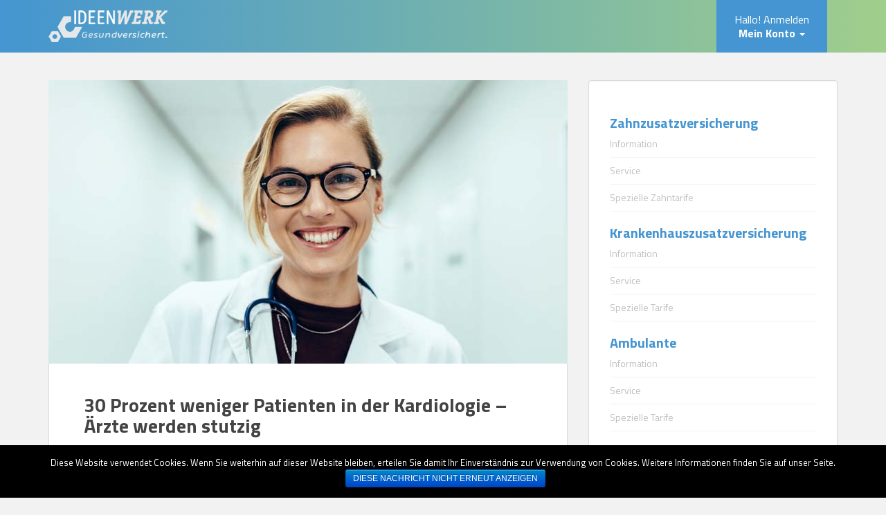

--- FILE ---
content_type: text/html; charset=UTF-8
request_url: https://igv.versicherung/30-prozent-weniger-patienten-in-der-kardiologie-aerzte-werden-stutzig/?ref=134
body_size: 6448
content:
<!doctype html>
<!--[if !IE]>
<html class="no-js non-ie" lang="de"> <![endif]-->
<!--[if IE 7 ]>
<html class="no-js ie7" lang="de"> <![endif]-->
<!--[if IE 8 ]>
<html class="no-js ie8" lang="de"> <![endif]-->
<!--[if IE 9 ]>
<html class="no-js ie9" lang="de"> <![endif]-->
<!--[if gt IE 9]><!-->
<html class="no-js" lang="de"> <!--<![endif]-->
<head>
<meta charset="UTF-8">
<meta name="viewport" content="width=device-width, initial-scale=1">
<meta name="theme-color" content="">
<link rel="profile" href="http://gmpg.org/xfn/11">

<title>30 Prozent weniger Patienten in der Kardiologie – Ärzte werden stutzig &#8211; IGV Versicherung Portal</title>
<link rel='dns-prefetch' href='//fonts.googleapis.com' />
<link rel='dns-prefetch' href='//s.w.org' />
<link rel="alternate" type="application/rss+xml" title="IGV Versicherung Portal &raquo; Feed" href="https://igv.versicherung/feed/" />
<link rel="alternate" type="application/rss+xml" title="IGV Versicherung Portal &raquo; Kommentar-Feed" href="https://igv.versicherung/comments/feed/" />
<link rel='stylesheet' id='wp-block-library-css'  href='https://igv.versicherung/wp-includes/css/dist/block-library/style.min.css?ver=5.3.20' type='text/css' media='all' />
<link rel='stylesheet' id='cookie-notice-front-css'  href='https://igv.versicherung/wp-content/plugins/cookie-notice/css/front.min.css?ver=5.3.20' type='text/css' media='all' />
<link rel='stylesheet' id='table-sorter-custom-css-css'  href='https://igv.versicherung/wp-content/plugins/table-sorter/wp-style.css?ver=5.3.20' type='text/css' media='all' />
<link rel='stylesheet' id='googleFonts-css'  href='https://fonts.googleapis.com/css?family=Titillium+Web%3A400%2C700&#038;ver=5.3.20' type='text/css' media='all' />
<link rel='stylesheet' id='sparkling-bootstrap-css'  href='https://igv.versicherung/wp-content/themes/igv/inc/css/bootstrap.min.css?ver=5.3.20' type='text/css' media='screen' />
<link rel='stylesheet' id='sparkling-icons-css'  href='https://igv.versicherung/wp-content/themes/igv/inc/css/font-awesome.min.css?ver=5.3.20' type='text/css' media='all' />
<link rel='stylesheet' id='sparkling-fonts-css'  href='//fonts.googleapis.com/css?family=Open+Sans%3A400i%2C400%2C600%2C700%7CRoboto+Slab%3A400%2C300%2C700&#038;ver=5.3.20' type='text/css' media='all' />
<link rel='stylesheet' id='parent-style-css'  href='https://igv.versicherung/wp-content/themes/igv/style.css?ver=5.3.20' type='text/css' media='all' />
<link rel='stylesheet' id='child-style-css'  href='https://igv.versicherung/wp-content/themes/igv-child/style.css?ver=4.93' type='text/css' media='all' />
<link rel='stylesheet' id='slickStyle-css'  href='https://igv.versicherung/wp-content/themes/igv-child/includes/slick/slick.css?ver=5.3.20' type='text/css' media='all' />
<link rel='stylesheet' id='slickThemeStyle-css'  href='https://igv.versicherung/wp-content/themes/igv-child/includes/slick/slick-theme.css?ver=5.3.20' type='text/css' media='all' />
<link rel='stylesheet' id='qTipStyle-css'  href='https://igv.versicherung/wp-content/themes/igv-child/includes/css/jquery.qtip.min.css?ver=5.3.20' type='text/css' media='all' />
<link rel='stylesheet' id='ws-plugin--s2member-css'  href='https://igv.versicherung/wp-content/plugins/s2member/s2member-o.php?ws_plugin__s2member_css=1&#038;qcABC=1&#038;ver=170722-170722-2772797798' type='text/css' media='all' />
<script type='text/javascript' src='https://igv.versicherung/wp-includes/js/jquery/jquery.js?ver=1.12.4-wp'></script>
<script type='text/javascript' src='https://igv.versicherung/wp-includes/js/jquery/jquery-migrate.min.js?ver=1.4.1'></script>
<script type='text/javascript' src='https://igv.versicherung/wp-content/plugins/table-sorter/jquery.tablesorter.min.js?ver=5.3.20'></script>
<script type='text/javascript' src='https://igv.versicherung/wp-content/plugins/table-sorter/jquery.metadata.js?ver=2.2'></script>
<script type='text/javascript' src='https://igv.versicherung/wp-content/plugins/table-sorter/wp-script.js?ver=2.2'></script>
<script type='text/javascript' src='https://igv.versicherung/wp-content/themes/igv/inc/js/modernizr.min.js?ver=5.3.20'></script>
<script type='text/javascript' src='https://igv.versicherung/wp-content/themes/igv/inc/js/bootstrap.min.js?ver=5.3.20'></script>
<script type='text/javascript' src='https://igv.versicherung/wp-content/themes/igv/inc/js/functions.min.js?ver=5.3.20'></script>
<script type='text/javascript'>
/* <![CDATA[ */
var pinwheel_modals = {"ajax_url":"https:\/\/igv.versicherung\/wp-admin\/admin-ajax.php"};
/* ]]> */
</script>
<script type='text/javascript' src='https://igv.versicherung/wp-content/themes/igv-child/includes/js/load-modal.js?ver=2.24'></script>
<link rel='https://api.w.org/' href='https://igv.versicherung/wp-json/' />
<link rel="EditURI" type="application/rsd+xml" title="RSD" href="https://igv.versicherung/xmlrpc.php?rsd" />
<link rel="wlwmanifest" type="application/wlwmanifest+xml" href="https://igv.versicherung/wp-includes/wlwmanifest.xml" /> 
<link rel='prev' title='Weltkrebstag: WHO warnt vor Verdopplung der Krebsfälle' href='https://igv.versicherung/weltkrebstag-who-warnt-vor-verdopplung-der-krebsfaelle/' />
<link rel='next' title='Berufsunfähig wegen Krebs: Frauen trifft es öfter und früher' href='https://igv.versicherung/berufsunfaehig-wegen-krebs-frauen-trifft-es-oefter-und-frueher/' />

<link rel='shortlink' href='https://igv.versicherung/?p=3627' />
<link rel="alternate" type="application/json+oembed" href="https://igv.versicherung/wp-json/oembed/1.0/embed?url=https%3A%2F%2Figv.versicherung%2F30-prozent-weniger-patienten-in-der-kardiologie-aerzte-werden-stutzig%2F" />
<link rel="alternate" type="text/xml+oembed" href="https://igv.versicherung/wp-json/oembed/1.0/embed?url=https%3A%2F%2Figv.versicherung%2F30-prozent-weniger-patienten-in-der-kardiologie-aerzte-werden-stutzig%2F&#038;format=xml" />
<link rel="canonical" href="https://igv.versicherung/30-prozent-weniger-patienten-in-der-kardiologie-aerzte-werden-stutzig/" /><script type="text/javascript">document.documentElement.className += " js";</script>
<style type="text/css"></style><link rel="icon" href="https://igv.versicherung/wp-content/uploads/2020/03/cropped-igv-icon-32x32.png" sizes="32x32" />
<link rel="icon" href="https://igv.versicherung/wp-content/uploads/2020/03/cropped-igv-icon-192x192.png" sizes="192x192" />
<link rel="apple-touch-icon-precomposed" href="https://igv.versicherung/wp-content/uploads/2020/03/cropped-igv-icon-180x180.png" />
<meta name="msapplication-TileImage" content="https://igv.versicherung/wp-content/uploads/2020/03/cropped-igv-icon-270x270.png" />

<script>
  (function(i,s,o,g,r,a,m){i['GoogleAnalyticsObject']=r;i[r]=i[r]||function(){
  (i[r].q=i[r].q||[]).push(arguments)},i[r].l=1*new Date();a=s.createElement(o),
  m=s.getElementsByTagName(o)[0];a.async=1;a.src=g;m.parentNode.insertBefore(a,m)
  })(window,document,'script','https://www.google-analytics.com/analytics.js','ga');

  ga('create', 'UA-105294024-1', 'auto');
  ga('send', 'pageview');

</script>
</head>

<body class="post-template-default single single-post postid-3627 single-format-standard cookies-not-set">
<a class="sr-only sr-only-focusable" href="#content">Skip to main content</a>
<div id="page" class="hfeed site">

	<header id="masthead" class="site-header" role="banner">
		<nav class="navbar navbar-default " role="navigation">
			<div class="container">
				<div class="row">
					<div class="site-navigation-inner col-sm-12">
						<div class="navbar-header">
							<button type="button" class="btn navbar-toggle" data-toggle="collapse" data-target=".navbar-ex1-collapse">
								<span class="sr-only">Toggle navigation</span>
								<span class="icon-bar"></span>
								<span class="icon-bar"></span>
								<span class="icon-bar"></span>
							</button>

							
							
																	
																		<div id="logo" class="general">
									<a href="https://igv.versicherung/a/ideenwerk/"><img src="https://igv.versicherung/wp-content/uploads/formidable/8/ideenwerk.png"  height="46" width="" alt="IGV Versicherung Portal"/></a>								
									</div>
																		
																

							
						</div>
												
						<div class="collapse navbar-collapse navbar-ex1-collapse">
							<ul id="menu-top-menu" class="nav navbar-nav">
																<li class="dropdown">
								<a href="#" class="dropdown-toggle" data-toggle="dropdown">Hallo! Anmelden<br><strong>Mein Konto</strong> <span class="caret"></span></a>
								<ul class="dropdown-menu" role="menu">
									<li class="anmelden"><a href="https://igv.versicherung/wp-login.php?redirect_to=https%3A%2F%2Figv.versicherung%2Faccount%2F">anmelden</a></li>
									<li class="neuer">Neuer Kunde? <a href="/start/">Starten Sie hier</a></li>
								</ul>
								</li>															</ul>
						</div>
						
						
						
						
					</div>
				</div>
			</div>
		</nav><!-- .site-navigation -->
	</header><!-- #masthead -->

	<div id="content" class="site-content">

		<div class="top-section">
								</div>

		<div class="container main-content-area">
            			<div class="row side-pull-left">
								<div class="main-content-inner col-sm-12 col-md-8">
				
	<div id="primary" class="content-area">
		<main id="main" class="site-main" role="main">

		
<article id="post-3627" class="post-3627 post type-post status-publish format-standard has-post-thumbnail hentry category-vorsorge">
	<img width="750" height="410" src="https://igv.versicherung/wp-content/uploads/2020/04/News-202004-30-Prozent-weniger-750x410.jpg" class="single-featured wp-post-image" alt="Ärztin im Krankenhaus" srcset="https://igv.versicherung/wp-content/uploads/2020/04/News-202004-30-Prozent-weniger.jpg 750w, https://igv.versicherung/wp-content/uploads/2020/04/News-202004-30-Prozent-weniger-300x164.jpg 300w" sizes="(max-width: 750px) 100vw, 750px" />	<div class="post-inner-content">
		<header class="entry-header page-header">

			<h1 class="entry-title ">30 Prozent weniger Patienten in der Kardiologie – Ärzte werden stutzig</h1>

			<div class="entry-meta">
				
																									
			</div><!-- .entry-meta -->
		</header><!-- .entry-header -->

		<div class="entry-content">
			<p>In der Corona-Krise kommen nur noch wenige Patienten mit akuten anderen Leiden in deutsche Kliniken. Da niemand an einen plötzlichen Einbruch der Schlaganfall-Zahlen glaubt, beschleicht die Mediziner eine böse Vorahnung.</p>
<p>Mediziner und Krankenhäuser beobachten in der Corona-Krise einen beunruhigenden Trend. Wohl aus Angst vor einer Infektion kommen sehr viel weniger Patienten mit akutem Behandlungsbedarf in die Kliniken. „Wir stellen fest, dass Diagnosen wie Schlaganfallverdacht, Herzinfarkt oder Blinddarmentzündung deutlich nachgelassen haben“, sagt Siegfried Hasenbein, Geschäftsführer der Bayerischen Krankenhausgesellschaft in München. Gleiches gilt für Krebspatienten.</p>
<p>Eine genaue Statistik gibt es noch nicht, aber Mediziner registrieren das Phänomen deutschlandweit: „Wir haben auf einmal sehr viel weniger Patienten mit dringenden Symptomen“, sagt der Lungenkrebsspezialist Niels Reinmuth, Chefarzt für Thorakale Onkologie an der Asklepios Fachklinik in Gauting bei München. „Das ist etwas, das wir alle beobachten.“</p>
<p>Zahlen nennt das Klinikum Nürnberg: Demnach gibt es bei den stationären Aufnahmen einen deutlichen Rückgang einzelner Diagnosen, der sich vor allem seit der elften Kalenderwoche bemerkbar macht. „In die kardiologische Notaufnahme kommen zwischen 20 und 30 Prozent weniger Patienten zur Abklärung unklarer Brustschmerzen“, teilt das Krankenhaus mit. Und in der neurologischen Notaufnahme gibt es demnach im Vergleich zu 2019 deutliche Rückgänge bei Schlaganfallverdachtsfällen von minus 30 Prozent.</p>
<p>Ein Sprecher der DAK-Gesundheit sagte gegenüber WELT, im März seien laut einer Sonderanalyse der Krankenkasse 25 Prozent weniger Menschen mit einem Herzinfarkt ins Krankenhaus eingeliefert worden als im März 2018 und 2019.</p>
<p>2018 gab es 210.000 Herzinfarkte und etwa 300.000 Schlaganfälle in Deutschland. Dass sich diese Zahlen wegen der Corona-Epidemie plötzlich verringert haben, glaubt niemand in der medizinischen Gemeinde.</p>
<p>„Es muss aber vermieden werden, dass Angst vor dem Virus andere Krankheiten und Todesfälle verursacht“, sagt ein Sprecher der Krankenhausgesellschaft Nordrhein-Westfalen in Düsseldorf.</p>
<p>Die größte medizinische Krise der vergangenen Jahrzehnte hat für die Krankenhäuser bisher <a href="https://www.welt.de/regionales/nrw/article207430761/Gericht-Aufnahmestopp-fuer-Klinik-wegen-Corona-ausgesetzt.html" target="_blank" rel="noopener noreferrer">die eigenartige Folge</a> einer außergewöhnlich schwachen Auslastung. Die befürchtete Welle von Corona-Patienten ist zur Erleichterung aller Beteiligten ausgeblieben. Alle planbaren Behandlungen wurden verschoben.</p>
<p>So sind in Bayerns Kliniken nach Angaben der örtlichen Krankenhausgesellschaft derzeit im Schnitt zwischen 40 und 60 Prozent der Betten nicht belegt. „Auch auf den Intensivstationen sind noch Kapazitäten frei“, sagt Geschäftsführer Hasenbein. In Nordrhein-Westfalen ist die Lage ähnlich. Die Deutsche Krankenhausgesellschaft schätzt, dass derzeit bundesweit 150.000 Betten frei sind.</p>
<h2><strong>„Kein erhöhtes Ansteckungsrisiko für andere Patienten“</strong></h2>
<p>Auch die Rettungsdienste haben vergleichsweise wenig zu tun: „In den letzten Wochen nehmen wir einen stetigen Rückgang an Krankentransporte wahr“, heißt es beim Bayerischen Roten Kreuz in München. Deswegen sollen die Krankenhäuser nun schrittweise wieder in den Regelbetrieb wechseln.</p>
<p>Aus ärztlicher Sicht besorgniserregend ist der unerwartete Rückgang der Patienten mit akuten Symptomen. Dabei tun die Häuser alles, um die Ansteckungsgefahr zu minimieren: Corona-Infektionen werden getrennt von allen anderen Patienten behandelt.</p>
<p>„Mit der abgetrennten Station und der Zimmerisolierung besteht kein erhöhtes Ansteckungsrisiko für andere Patienten“, heißt es etwa bei der Asklepios-Klinik im oberbayerischen Bad Tölz. Das Muster ist bundesweit gleich, die Kliniken folgen den Empfehlungen des Robert-Koch-Instituts.</p>
<h2><strong>„Sorge, dass im Sommer viele Patienten kommen, die besser vier Monate früher gekommen wären“</strong></h2>
<p>Patienten mit akuten Erkrankungen <a href="https://www.welt.de/gesundheit/plus207109959/Covid-19-Was-Herzpatienten-waehrend-der-Coronakrise-beachten-sollten.html">laufen große Gefahr, wenn sie nicht zum Arzt gehen</a>. „Wenn man akuten Behandlungsbedarf nicht erkennt, riskiert man möglicherweise lebensbedrohliche Probleme“, sagt der Gautinger Chefarzt Reinmuth. „Bei einem Tumor kann eine Verzögerung bedeuten, dass die Erkrankung gar nicht mehr oder mit sehr viel schlechteren Heilungschancen behandelt werden kann.“</p>
<p>Viele Ärztinnen und Ärzten treibt daher in diesen Tagen eine Frage um: „Wir haben die Sorge, dass wir im Sommer viele Patienten bekommen werden, die besser vier Monate früher gekommen wären“, sagte der Onkologe.</p>
<p>Bayerns Gesundheitsministerin Melanie Huml (CSU) appelliert an die Bürger: „Wer Symptome etwa auf einen Herzinfarkt oder auf eine andere schwerwiegende Erkrankung verspürt, sollte sich unbedingt vom Arzt untersuchen lassen.“ Allerdings sind alle Patienten gebeten, zunächst telefonisch Kontakt aufzunehmen und das weitere Vorgehen abzuklären.</p>
<p><em>Quelle: WELT 23.04.2020</em></p>
<p>&nbsp;</p>
					</div><!-- .entry-content -->

		<footer class="entry-meta">

	    	
		</footer><!-- .entry-meta -->
	</div>

	
</article><!-- #post-## -->

		</main><!-- #main -->
	</div><!-- #primary -->



</div>
	<div id="secondary" class="widget-area col-sm-12 col-md-4" role="complementary">
		<div class="well">
						
			<aside id="text-general" class="widget widget_text">
				<div class="textwidget">
										
					<h3>Zahnzusatzversicherung</h3>
					<ul>
						<li><a href="https://igv.versicherung/a/ideenwerk/zahnzusatz/#qlinks">Information</a></li>
						<li><a href="https://igv.versicherung/a/ideenwerk/zahnzusatz/#qlinks">Service</a></li>
						<li><a href="https://igv.versicherung/a/ideenwerk/zahnzusatz/#qlinks">Spezielle Zahntarife</a></li>
					</ul>
					
					<h3>Krankenhauszusatzversicherung</h3>
					<ul>
						<li><a href="https://igv.versicherung/a/ideenwerk/krankenhauszusatz/#qlinks">Information</a></li>
						<li><a href="https://igv.versicherung/a/ideenwerk/krankenhauszusatz/#qlinks">Service</a></li>
						<li><a href="https://igv.versicherung/a/ideenwerk/krankenhauszusatz/#qlinks">Spezielle Tarife</a></li>
					</ul>
					
					<h3>Ambulante</h3>
					<ul>
						<li><a href="https://igv.versicherung/a/ideenwerk/ambulante/#qlinks">Information</a></li>
						<li><a href="https://igv.versicherung/a/ideenwerk/ambulante/#qlinks">Service</a></li>
						<li><a href="https://igv.versicherung/a/ideenwerk/ambulante/#qlinks">Spezielle Tarife</a></li>
					</ul>
					
										
					<h3>Erg&auml;nzende Produkte</h3>
					<ul>
						<li><a href="/krankenzusatzversicherung/?ref=134">Krankenzusatzversicherung</a></li>
					</ul>
				</div>
			</aside>
						
		</div>
	</div><!-- #secondary -->
		</div><!-- close .row -->
	</div><!-- close .container -->
</div><!-- close .site-content -->

	<div id="footer-area">
		<div class="container footer-inner">
			<div class="row">
											</div>
		</div>

		<footer id="colophon" class="site-footer" role="contentinfo">
			<div class="site-info container">
				<div class="row">
										<nav role="navigation" class="col-md-6">
																									<a href="/a/ideenwerk/agb/">AGB</a> | <a href="/a/ideenwerk/datenschutz/">Datenschutz</a> | <a href="/a/ideenwerk/impressum/">Impressum</a> | <a href="/a/ideenwerk/erstinformationen/">Erstinformationen</a>
												
					</nav>
					<div class="copyright col-md-6">
																		&copy; 2026 IGV Versicherung Portal.  Alle Rechte vorbehalten.
					</div>
				</div>
			</div><!-- .site-info -->
			<div class="scroll-to-top"><i class="fa fa-angle-up"></i></div><!-- .scroll-to-top -->
		</footer><!-- #colophon -->
	</div>
</div><!-- #page -->

  <script type="text/javascript">
    jQuery( document ).ready( function( $ ){
      if ( $( window ).width() >= 767 ){
        $( '.navbar-nav > li.menu-item > a' ).click( function(){
            if( $( this ).attr('target') !== '_blank' ){
                window.location = $( this ).attr( 'href' );
            }else{
                var win = window.open($( this ).attr( 'href' ), '_blank');
                win.focus();
            }
        });
      }
    });
  </script>
<script type='text/javascript'>
/* <![CDATA[ */
var cnArgs = {"ajaxurl":"https:\/\/igv.versicherung\/wp-admin\/admin-ajax.php","hideEffect":"slide","onScroll":"no","onScrollOffset":"100","onClick":"no","cookieName":"cookie_notice_accepted","cookieTime":"2592000","cookieTimeRejected":"2592000","cookiePath":"\/","cookieDomain":"","redirection":"","cache":"","refuse":"no","revoke_cookies":"0","revoke_cookies_opt":"automatic","secure":"1"};
/* ]]> */
</script>
<script type='text/javascript' src='https://igv.versicherung/wp-content/plugins/cookie-notice/js/front.min.js?ver=1.2.51'></script>
<script type='text/javascript' src='https://igv.versicherung/wp-content/themes/igv/inc/js/skip-link-focus-fix.js?ver=20140222'></script>
<script type='text/javascript' src='https://igv.versicherung/wp-content/themes/igv-child/includes/js/igv-custom.js?ver=3.29'></script>
<script type='text/javascript' src='https://igv.versicherung/wp-content/themes/igv-child/includes/slick/slick.min.js'></script>
<script type='text/javascript' src='https://igv.versicherung/wp-content/themes/igv-child/includes/js/jquery.qtip.min.js'></script>
<script type='text/javascript' data-cfasync="false" src='https://igv.versicherung/wp-content/plugins/s2member/s2member-o.php?ws_plugin__s2member_js_w_globals=1&#038;qcABC=1&#038;ver=170722-170722-2772797798'></script>
<script type='text/javascript' src='https://igv.versicherung/wp-includes/js/wp-embed.min.js?ver=5.3.20'></script>

		<!-- Cookie Notice plugin v1.2.51 by Digital Factory https://dfactory.eu/ -->
		<div id="cookie-notice" role="banner" class="cookie-notice-hidden cookie-revoke-hidden cn-position-bottom" aria-label="Cookie Notice" style="background-color: #000;"><div class="cookie-notice-container" style="color: #fff;"><span id="cn-notice-text" class="cn-text-container">Diese Website verwendet Cookies. Wenn Sie weiterhin auf dieser Website bleiben, erteilen Sie damit Ihr Einverständnis zur Verwendung von Cookies. Weitere Informationen finden Sie auf unser Seite.</span><span id="cn-notice-buttons" class="cn-buttons-container"><a href="#" id="cn-accept-cookie" data-cookie-set="accept" class="cn-set-cookie cn-button bootstrap button">Diese Nachricht nicht erneut anzeigen</a></span></div>
			
		</div>
		<!-- / Cookie Notice plugin -->
</body>
</html>

--- FILE ---
content_type: text/css
request_url: https://igv.versicherung/wp-content/themes/igv-child/style.css?ver=4.93
body_size: 12428
content:
/*
Theme Name: IGV Child
Theme URI: https://colorlib.com/wp/themes/sparkling
Author: Colorlib
Author URI: http://colorlib.com/
Description: Sparkling is a clean minimal and responsive theme.
Version: 2.0.0
Template: igv
License: GNU General Public License v2 or later
License URI: http://www.gnu.org/licenses/gpl-2.0.html
Text Domain: igv
Domain Path: /languages/

*/

/* General */
body {
	font-family: 'Titillium Web', sans-serif;
	font-size:16px;
	}
	
a { color: #4495d1; }

.scroll-to-top:hover {
	background: #4495d1;
	}
	
h1, h2, h3, h4, h5, h6, .h1, .h2, .h3, .h4, .h5, .h6 { font-family: 'Titillium Web', sans-serif; color: #4495d1; }

/* Home Header */
body.home header#masthead,
body.single-a.agent-home header#masthead {
	background: url("/wp-content/themes/igv-child/includes/images/header-bg.png") no-repeat center top / 1140px 368px !important;
	}

body.home .navbar,
body.single-a.agent-home .navbar {
	min-height: 368px;
	}

body.home .navbar.navbar-default,
body.single-a.agent-home .navbar.navbar-default {
	background: #4495d1;
	background: -webkit-linear-gradient(left, #4495d1, #a0ce8b);
	background: -o-linear-gradient(right, #4495d1, #a0ce8b);
	background: -moz-linear-gradient(right, #4495d1, #a0ce8b);
	background: linear-gradient(to right, rgba(67,149,209,0.9), rgba(160,206,139,0.9));
}

.navbar-nav li.dropdown { min-width:160px; }

.dropdown-menu > li > a:hover,
.dropdown-menu > li > a:focus,
.navbar-default .navbar-nav .open .dropdown-menu > li > a:hover,
.navbar-default .navbar-nav .open .dropdown-menu > li > a:focus {
	color: #fff;
	background-color: #f15a26;
	}

.navbar-default .navbar-nav > .open > a,
.navbar-default .navbar-nav > .open > a:hover,
.navbar-default .navbar-nav > li > a:hover,
.navbar-default .navbar-nav > .open > a:focus {
	background-color: #4495d1;
	color: #ffffff;
}

.navbar-default .navbar-nav > li > a {
	line-height: 1.25em;
	text-align: center;
	background-color: transparent;
	text-transform: none;
	font-size: 1.5em;
	font-family: 'Titillium Web', sans-serif;
	}
.navbar-default .navbar-nav > li > a:hover,
.navbar-default .navbar-nav > .open > a,
.navbar-default .navbar-nav > .open > a:hover,
.navbar-default .navbar-nav > li > a:focus {
    color: #ffffff;
}
.navbar-nav > li > .dropdown-menu { padding:5px; }
.navbar-nav > li > .dropdown-menu > li.anmelden {
	border-bottom: 1px solid #cccccc;
	text-align:center;
	font-size:1.5em;
	color:#f15a26;
	}
	.navbar-nav > li > .dropdown-menu > li.anmelden > a,
	.navbar-nav .open .dropdown-menu > li.anmelden > a {
		color:#f15a26;
		font-weight: bold;
		padding: 0 5px 5px;
	}
	.navbar-nav > li > .dropdown-menu > li.anmelden > a:hover,
	.navbar-nav .open .dropdown-menu > li.anmelden > a:hover {
		color:#ffffff;
		background-color:#f15a26;
		}
		
.navbar-nav > li > .dropdown-menu > li.neuer { font-size:.8em; }
.navbar-nav > li > .dropdown-menu > li.neuer > a,
.navbar-nav .open .dropdown-menu > li.neuer > a {
	display: inline-block;
	background-color: transparent;
	padding: 0;
	color: blue;
	}
	.navbar-nav > li > .dropdown-menu > li.neuer > a:hover,
	.navbar-nav .open .dropdown-menu > li.neuer > a:hover {
		color: blue;
		background-color: transparent;
		}

body.blog .entry-meta span.byline,
body.archive .entry-meta span.byline,
body.single-post .entry-meta span.byline {
	display:none;
	}

/* Customer Registration Page (Start) */
body.page-template-start #s2member-pro-paypal-registration-form-submit-div {
	float: none;
	}
body.page-template-start .frm_required {
	color: #b94a48;
	font-weight: bold;
	}
body.page-template-start .entry-title {
	margin-bottom: 20px;
	color: #4495d1;
	}
body.page-template-start #s2member-pro-paypal-registration-form-custom-fields-section-title { display:none; }

/* Agent Registration Page (/agents/) */
body.page-template-agent-registration #s2member-pro-paypal-registration-form-submit-div {
	float: none;
	}
body.page-template-agent-registration .frm_required {
	color: #b94a48;
	font-weight: bold;
	}
body.page-template-agent-registration .entry-title {
	margin-bottom: 20px;
	color: #4495d1;
	}
body.page-template-agent-registration #s2member-pro-paypal-registration-form-custom-fields-section-title { display:none; }
body.page-template-agent-registration span.description { font-size:.75em; }

/* Agent Portal Page */
div#frm_field_456_container { margin-top:30px; }

body.single-a .alpSection h2,
body.single-a .health-news h2 { text-align:center; }

/* Agent Home Carouel Slider */

body.single-a .alpSection .flex-direction-nav .flex-next { right: 0 !important; margin-right: -40px; 
   opacity: 1 !important; }
body.single-a .alpSection .flex-direction-nav .flex-prev { left: 0 !important; opacity: 1 !important; 
   margin-left: -40px; }
body.single-a .alpSection .flexslider { width: 90%; margin: 0 auto; }

body.single-a .alpSection div#metaslider_container_595 ul.slides li {
	width:auto !important;
	line-height:55px;
	/*display: table-cell !important;*/
	}
body.single-a .alpSection div#metaslider_container_595 ul.slides li img {
	vertical-align: middle;
	display:inline-block !important;
	}
body.single-a .other-comparisons,
body.single-a .logo-slider,
body.single-a .insurance-list,
body.single-a .health-news,
body.single-a .agent-zahn-links { margin-bottom:40px; }
body.single-a .other-comparisons h2,
body.single-a .logo-slider h2,
body.single-a .health-news h2 {
	margin-bottom:40px;
	margin-top:40px;
	}
body.single-a .other-comparisons .row,
body.single-a .health-news .row {
	margin-bottom:20px;
	}
/* This center single zahn button on agent home */
body.single-a .other-comparisons .row .col-md-4 { margin:0 auto 20px; float:none; }
body.single-a .other-comparisons .row a.btn-grad {
	background: url("/wp-content/themes/igv-child/includes/images/icons/btn-gradient.png") no-repeat center top / 350px 80px;
	border-radius: 35px;
	text-align:left;
	color:#ffffff;
	font-weight:bold;
	}
	body.single-a .other-comparisons .row span.title {
		display:inline-block;
		padding-left:15px;
		}
	body.single-a .alpSection .other-comparisons .row span.tooth {
		background: url("/wp-content/themes/igv-child/includes/images/icons/tooth.png") no-repeat center center / 32px 35px;
		width:65px;
		height:48px;
		display:inline-block;
		border-right:1px solid #ffffff;
		vertical-align:top;
		}
	body.single-a .alpSection .other-comparisons .row span.krankenhaus {
		background: url("/wp-content/themes/igv-child/includes/images/icons/krankenhaus.png") no-repeat center center / 35px 35px;
		width:65px;
		height:48px;
		display:inline-block;
		border-right:1px solid #ffffff;
		vertical-align:top;
		}
	body.single-a .alpSection .other-comparisons .row span.heart {
		background: url("/wp-content/themes/igv-child/includes/images/icons/heart.png") no-repeat center center / 39px 35px;
		width:65px;
		height:48px;
		display:inline-block;
		border-right:1px solid #ffffff;
		vertical-align:top;
		}
	body.single-a .alpSection .other-comparisons .row span.senior {
		background: url("/wp-content/themes/igv-child/includes/images/icons/senior.png") no-repeat center center / 19px 35px;
		width:65px;
		height:48px;
		display:inline-block;
		border-right:1px solid #ffffff;
		vertical-align:top;
		}
	body.single-a .alpSection .other-comparisons .row span.eye {
		background: url("/wp-content/themes/igv-child/includes/images/icons/eye.png") no-repeat center center / 51px 29px;
		width:65px;
		height:48px;
		display:inline-block;
		border-right:1px solid #ffffff;
		vertical-align:top;
		}
	body.single-a .alpSection .other-comparisons .row span.homeo {
		background: url("/wp-content/themes/igv-child/includes/images/icons/homeo.png") no-repeat center center / 37px 35px;
		width:65px;
		height:48px;
		display:inline-block;
		border-right:1px solid #ffffff;
		vertical-align:top;
		}
	body.single-a .alpSection .other-comparisons .row span.heilpraktiker {
		background: url("/wp-content/themes/igv-child/includes/images/icons/icon-heilpraktiker.png") no-repeat center center / 50px 50px;
		width:65px;
		height:48px;
		display:inline-block;
		border-right:1px solid #ffffff;
		vertical-align:top;
		}
	body.single-a .alpSection .other-comparisons .row span.horgerate {
		background: url("/wp-content/themes/igv-child/includes/images/icons/icon-horgerate.png") no-repeat center center / 50px 50px;
		width:65px;
		height:48px;
		display:inline-block;
		border-right:1px solid #ffffff;
		vertical-align:top;
		}
	body.single-a .alpSection .other-comparisons .row span.impfungen {
		background: url("/wp-content/themes/igv-child/includes/images/icons/icon-impfungen.png") no-repeat center center / 50px 50px;
		width:65px;
		height:48px;
		display:inline-block;
		border-right:1px solid #ffffff;
		vertical-align:top;
		}
	body.single-a .alpSection .other-comparisons .row span.ostheopathie {
		background: url("/wp-content/themes/igv-child/includes/images/icons/icon-osteopathie.png") no-repeat center center / 50px 50px;
		width:65px;
		height:48px;
		display:inline-block;
		border-right:1px solid #ffffff;
		vertical-align:top;
		}
	body.single-a .alpSection .other-comparisons .row span.vorsorge {
		background: url("/wp-content/themes/igv-child/includes/images/icons/icon-vorsorge.png") no-repeat center center / 50px 50px;
		width:65px;
		height:48px;
		display:inline-block;
		border-right:1px solid #ffffff;
		vertical-align:top;
		}
	body.single-a .alpSection .other-comparisons .row span.brille {
		background: url("/wp-content/themes/igv-child/includes/images/icons/icon-brille.png") no-repeat center center / 50px 50px;
		width:65px;
		height:48px;
		display:inline-block;
		border-right:1px solid #ffffff;
		vertical-align:top;
		}
	body.single-a .alpSection .other-comparisons .row span.berufs {
		background: url("/wp-content/themes/igv-child/includes/images/icons/icon-bu.png") no-repeat center center / 25px 35px;
		width:65px;
		height:48px;
		display:inline-block;
		border-right:1px solid #ffffff;
		vertical-align:top;
		}
	body.single-a .alpSection .other-comparisons .row span.pflege {
		background: url("/wp-content/themes/igv-child/includes/images/icons/icon-pflege.png") no-repeat center center / 31px 35px;
		width:65px;
		height:48px;
		display:inline-block;
		border-right:1px solid #ffffff;
		vertical-align:top;
		}
	body.single-a .alpSection .other-comparisons .row span.subtitle {
		font-size:.8em;
		font-weight:normal;
		}
	body.single-a .alpSection .other-comparisons .row span.arrow {
		display:inline-block;
		position: relative;
		float:right;
		padding-right:15px;
		}
	body.single-a .alpSection .other-comparisons .row span.arrow:before {
		content: "\f105";
		font-family: FontAwesome;
		font-style: normal;
		font-weight: normal;
		text-decoration: inherit;
		font-size: 36px;
		padding-right: 0.5em;
		position: absolute;
		/*top: 10px;
		left: 0;*/
		}

body.single-a .alpSection .insurance-list .row {	
	color: #4495d1;
	font-weight:bold;
	}
body.single-a .alpSection .agent-zahn-links ul {
	list-style:none;
	padding-left:0;
	}
body.single-a .alpSection .agent-zahn-links ul li a {	
	color: #666;
	text-decoration: underline;
	}
body.single-a .alpSection .agent-zahn-links .col-md-4 .frm_form_fields { display:inline-block; }

body.home .homeHeaderLogo { padding:125px 0 0 50px; }
body.home div.entry-content { margin-top:0; }

body.home .agentSelect {
	padding: 20px;
	margin-bottom: 20px;
	text-align: center;
	}
	body.home .agentSelect select#alpSelect {
		width: 260px;
		padding: 10px;
		font-size: 20px;
		line-height: 20px;
		border-radius: 10px;
		font-weight:bold;
		border:2px solid #888888;
		}
			
body.home div.aktuelle,
body.single-a div.aktuelle {
	border:1px solid #888888;
	padding:20px;
	margin-top:20px;
	}
	body.single-a div.aktuelle .frm_form_fields { display:inline-block; }
	
/* Header */
.navbar.navbar-default {
	background: #4495d1;
	background: -webkit-linear-gradient(left, #4495d1, #a0ce8b);
	background: -o-linear-gradient(right, #4495d1, #a0ce8b);
	background: -moz-linear-gradient(right, #4495d1, #a0ce8b);
	background: linear-gradient(to right, #4495d1, #a0ce8b);
}

.headerPhone {
	float:right;
	margin-right:20px;
	padding-top:18px;
	color:#ffffff;
	line-height:40px;
	}
	.headerPhone a {
		color:#ffffff;
	}

.headerPhone .iconflipped {
	-moz-transform: scaleX(-1);
	-webkit-transform: scaleX(-1);
	-ms-transform: scaleX(-1);
	transform: scaleX(-1);
}

div.navbar-header #logo {
	padding: 15px 0;
	}
	div.navbar-header #logo img {
		height:46px;
	}

.navbar-default .navbar-nav > li > a {
	background-color: #4495d1;
	color: #ffffff;
	font-size: inherit;
	}
	
.getStarted {
	/*padding:40px;*/
	/*background-color:#eeeeee;*/
	}

/* eJournal Vergleichen */
.ej-vergleichen a {
	background: url("/wp-content/themes/igv-child/includes/images/icons/btn-gradient.png") no-repeat center top / 275px 60px;
	border-radius: 25px;
	color:#ffffff;
	font-weight:bold;
	text-transform:none;
	width: 275px;
	height: 53px;
	border:none;
	font-size: 24px;
	line-height: 24px;
	padding-top:12px;
	margin-top:20px;
	text-align:left;
	}
	.ej-vergleichen a:hover {
		color:#ffffff;
		}
	.ej-vergleichen span.arrow {
		display:inline-block;
		position: relative;
		float:right;
		padding-right:15px;
		}
	.ej-vergleichen span.arrow:before {
		content: "\f105";
		font-family: FontAwesome;
		font-style: normal;
		font-weight: normal;
		text-decoration: inherit;
		font-size: 36px;
		padding-right: 0.5em;
		position: absolute;
		}

.vergleichen {
	color:#4495d1;
	width:90%;
	margin: 0 auto 40px auto;
	background:#f7f8f7;
	}
	.vergleichen .vergleichen-inner { width: 65%; margin:0 auto; }
	.vergleichen .left_col {
		float:left;
		width:50%;
		padding:20px 0 20px 20px;
		}
		.vergleichen .left_col .title {
		font-size:20px;
		font-weight:bold;
		}
		.vergleichen .left_col .vergleichen-bullets {
		color:#666;
		}
		.vergleichen .left_col input {
		cursor: pointer;
		}
	.vergleichen .right_col {
		float:left;
		width:50%;
		padding:20px 20px 20px 40px;
		}
		.vergleichen .right_col input {
		background: url("/wp-content/themes/igv-child/includes/images/icons/btn-gradient.png") no-repeat center top / 225px 60px;
		border-radius: 25px;
		color:#ffffff;
		font-weight:bold;
		text-transform:none;
		width: 205px;
		height: 53px;
		border:none;
		font-size: 24px;
		line-height: 24px;
		padding-top:7px;
		margin-top:19px;
		-webkit-animation: pulse 1.25s infinite cubic-bezier(0.66, 0, 0, 1);
		-moz-animation: pulse 1.25s infinite cubic-bezier(0.66, 0, 0, 1);
		-ms-animation: pulse 1.25s infinite cubic-bezier(0.66, 0, 0, 1);
		animation: pulse 1.25s infinite cubic-bezier(0.66, 0, 0, 1);
		}
		.vergleichen .right_col input:hover {
			-webkit-animation: none;-moz-animation: none;-ms-animation: none;animation: none;
		}
		.vergleichen .right_col input:focus {
		text-decoration: none;
		outline: none;
		}
		.vergleichen .right_col input:active {
		color:#ffffff;
		}
		
		/* Vergleichen Ambulante */
		.vergleichen .ambulante {
		padding: 10px 0 15px;
		}
		.vergleichen .ambulante .frm_opt_container { margin-bottom:20px; }
		
		.vergleichen .ambulante .hiddenradio {
		left: -10000px;
		position: absolute;
		top: -1000px;
		}
		.vergleichen .ambulante .amb_type {
		cursor: pointer;
		margin-right:1em;
		text-align:center;
		display:inline-block;
		width:130px;
		vertical-align:top;
		}
		.vergleichen .ambulante .amb_type.last {
		margin-right:0;
		}
		.vergleichen .ambulante div.amb_type {position:relative;}
		.vergleichen .ambulante div.amb_type span { display:block; font-style: italic; font-size: 13px; color: #444444; font-weight: normal; }
		.vergleichen .ambulante div.amb_type img {width:125px; height:125px; background-color: #eeeeee;}
		.vergleichen .ambulante .amb_type img.thumbnail:hover {
		color:#fff;
		/*background-color: #0d69cb;*/
		border-color: #0d69cb;
		background: #0d69cb url("/wp-content/themes/igv-child/includes/images/checkmark.png") no-repeat 95% 95% / 16px 16px;
		}
		.vergleichen .ambulante .amb_type img.thumbnail { margin-bottom:5px; }
		.vergleichen .ambulante .amb_type img.thumbnail.selected_amb {
		color:#fff;
		/*background-color: #0d69cb;*/
		border-color: #0d69cb;
		background: #0d69cb url("/wp-content/themes/igv-child/includes/images/checkmark.png") no-repeat 95% 95% / 16px 16px;
		}
		
		.vergleichen .ambulante .title {
		font-size:20px;
		font-weight:bold;
		margin-bottom:15px;
		}
		.vergleichen .ambulante input.btn {
		background: url("/wp-content/themes/igv-child/includes/images/icons/btn-gradient.png") no-repeat center top / 225px 60px;
		border-radius: 25px;
		color:#ffffff;
		font-weight:bold;
		text-transform:none;
		width: 205px;
		height: 53px;
		border:none;
		font-size: 24px;
		line-height: 24px;
		padding-top:7px;
		margin-top:19px;
		-webkit-animation: pulse 1.25s infinite cubic-bezier(0.66, 0, 0, 1);
		-moz-animation: pulse 1.25s infinite cubic-bezier(0.66, 0, 0, 1);
		-ms-animation: pulse 1.25s infinite cubic-bezier(0.66, 0, 0, 1);
		animation: pulse 1.25s infinite cubic-bezier(0.66, 0, 0, 1);
		}
		.vergleichen .ambulante input.btn:hover {
			-webkit-animation: none;-moz-animation: none;-ms-animation: none;animation: none;
		}
		.vergleichen .ambulante input.btn:focus {
		text-decoration: none;
		outline: none;
		}
		.vergleichen .ambulante input.btn:active {
		color:#ffffff;
		}
		
		/* End Vergleichen Ambulante */
					
div#headerIntro { margin-top:100px; }
div#headerIntro .headerLogos {
	width:300px;
	float:left;
	}
div#headerIntro .headerCopy {
	float:left;
	color:#ffffff;
	}
	div#headerIntro .headerCopy h1 {
	font-size:3.5em;
	color:#ffffff;
	}

/* Erstinformation Checkbox Link */
.erstinformation_link { cursor:pointer; padding-left:21px; }

/* Zahn Start Form 24 & Krankenhauszusatz Form 27 Styling - these are repeated below for form5. if it works, delete form5 references below */
div#frm_form_24_container .frm_form_field.frm_left_container input:not([type=radio]):not([type=checkbox]),
div#frm_form_24_container .frm_form_field.frm_left_container .frm_opt_container,
div#frm_form_24_container .frm_form_field.frm_left_container:not(.frm_dynamic_select_container) select,
div#frm_form_27_container .frm_form_field.frm_left_container input:not([type=radio]):not([type=checkbox]),
div#frm_form_27_container .frm_form_field.frm_left_container .frm_opt_container,
div#frm_form_27_container .frm_form_field.frm_left_container:not(.frm_dynamic_select_container) select,
div#frm_form_42_container .frm_form_field.frm_left_container input:not([type=radio]):not([type=checkbox]),
div#frm_form_42_container .frm_form_field.frm_left_container .frm_opt_container,
div#frm_form_42_container .frm_form_field.frm_left_container:not(.frm_dynamic_select_container) select,
div#frm_form_54_container .frm_form_field.frm_left_container input:not([type=radio]):not([type=checkbox]),
div#frm_form_54_container .frm_form_field.frm_left_container .frm_opt_container,
div#frm_form_54_container .frm_form_field.frm_left_container:not(.frm_dynamic_select_container) select,
div#frm_form_70_container .frm_form_field.frm_left_container input:not([type=radio]):not([type=checkbox]),
div#frm_form_70_container .frm_form_field.frm_left_container .frm_opt_container,
div#frm_form_70_container .frm_form_field.frm_left_container:not(.frm_dynamic_select_container) select {
	max-width:none;
	width:33%;
	}
	
div#frm_form_24_container div#frm_field_354_container h3,
div#frm_form_27_container div#frm_field_457_container h3,
div#frm_form_42_container div#frm_field_701_container h3,
div#frm_form_54_container div#frm_field_1183_container h3,
div#frm_form_70_container div#frm_field_1808_container h3 {
	float:left;
	}
	
div#frm_form_24_container div#frm_field_356_container .frm_error::before,
div#frm_form_27_container div#frm_field_459_container .frm_error::before,
div#frm_form_42_container div#frm_field_703_container .frm_error::before,
div#frm_form_54_container div#frm_field_1185_container .frm_error::before,
div#frm_form_70_container div#frm_field_1809_container .frm_error::before {
	width:0;
	margin-right:0;
}

div#frm_form_24_container div#frm_field_356_container .ui-datepicker-trigger,
div#frm_form_27_container div#frm_field_459_container .ui-datepicker-trigger,
div#frm_form_42_container div#frm_field_703_container .ui-datepicker-trigger,
div#frm_form_54_container div#frm_field_1185_container .ui-datepicker-trigger,
div#frm_form_70_container div#frm_field_1809_container .ui-datepicker-trigger {
	position: relative;
	left: -29px;
	top: -1px;
	}
	
div#frm_form_24_container span.addInformation,
div#frm_form_27_container span.addInformation,
div#frm_form_42_container span.addInformation,
div#frm_form_54_container span.addInformation,
div#frm_form_70_container span.addInformation {
	float: right;
	/*width: 300px;*/
	text-align: center;
	background-color: #4495d1;
	color: #ffffff;
	padding: 2px 10px;
	margin-right:-20px;
	margin-top:-1px;
	position:relative;
	}

div#frm_form_24_container .addInformation:before,
div#frm_form_27_container .addInformation:before,
div#frm_form_42_container .addInformation:before,
div#frm_form_54_container .addInformation:before,
div#frm_form_70_container .addInformation:before {
	content: '';
	position: absolute;
	width: 0;
	height: 0;
	right: 0px;
	top: 100%;
	border-width: 5px 5px;
	border-style: solid;
	border-color: #4f789c transparent transparent #4f789c;
	}

div#frm_form_24_container div.addInfoBullet,
div#frm_form_27_container div.addInfoBullet,
div#frm_form_42_container div.addInfoBullet,
div#frm_form_54_container div.addInfoBullet,
div#frm_form_70_container div.addInfoBullet {
	display: inline-block;
	max-width: none;
	width: 25%;
	float: right;
	}

div#frm_form_24_container div.addInfoBullet span,
div#frm_form_27_container div.addInfoBullet span,
div#frm_form_42_container div.addInfoBullet span,
div#frm_form_54_container div.addInfoBullet span,
div#frm_form_70_container div.addInfoBullet span {
	float:left;
	background-color: #4495d1;
	color: #fff;
	border-radius: 50%;
	padding: 2px 6px;
	line-height: 15px;
	font-weight: 700;
	text-align: center;
	/*cursor: pointer;*/
	cursor: help!important;
	font-size: 13px;
	width: 19px;
	}
	div#frm_form_24_container div.addInfoBullet .igv-tooltip-content,
	div#frm_form_27_container div.addInfoBullet .igv-tooltip-content,
	div#frm_form_42_container div.addInfoBullet .igv-tooltip-content,
	div#frm_form_54_container div.addInfoBullet .igv-tooltip-content,
	div#frm_form_70_container div.addInfoBullet .igv-tooltip-content {
		display: none!important;
	}
	
div#frm_form_24_container div#frm_field_355_container div.igvPrivate,
div#frm_form_27_container div#frm_field_458_container div.igvPrivate,
div#frm_form_42_container div#frm_field_702_container div.igvPrivate,
div#frm_form_54_container div#frm_field_1184_container div.igvMsgDiv,
div#frm_form_54_container div#frm_field_1200_container div.igvMsgDiv,
div#frm_form_54_container div#frm_field_1201_container div.igvMsgDiv,
div#frm_form_70_container div#frm_field_1810_container div.igvMsgDiv { display:none; }

/* end Zahn Form Start Styling */

/* Agent Form Styling */
body.single-a div.entry-content { margin-top:0; }

div#frm_form_5_container div.frm_section_heading,
div#frm_form_24_container div.frm_section_heading,
div#frm_form_27_container div.frm_section_heading,
div#frm_form_42_container div.frm_section_heading,
div#frm_form_54_container div.frm_section_heading,
div#frm_form_70_container div.frm_section_heading {
	border:1px solid #eeeeee;
	padding:0 10px 10px 10px;
	}
	
div#frm_form_71_container div#frm_field_1841_container.frm_section_heading,
div#frm_form_71_container div#frm_field_1845_container.frm_section_heading,
div#frm_form_71_container div#frm_field_1849_container.frm_section_heading,
div#frm_form_71_container div#frm_field_1853_container.frm_section_heading,
div#frm_form_71_container div#frm_field_1857_container.frm_section_heading {
	border: 1px solid #eeeeee;
	padding: 0 10px 10px 10px;
	float: left;
	width: 100%;
	margin-bottom: 10px;
	}
	
div#frm_form_71_container div#frm_field_1861_container.frm_section_heading {
	border: 1px solid #eeeeee;
	padding: 0 10px 10px 10px;
	margin: 20px 0;
	}
	
div#frm_form_5_container div#frm_field_325_container.frm_section_heading,
div#frm_form_5_container div#frm_field_341_container.frm_section_heading,
div#frm_form_40_container div#frm_field_655_container.frm_section_heading,
div#frm_form_40_container div#frm_field_671_container.frm_section_heading,
div#frm_form_53_container div#frm_field_782_container.frm_section_heading,
div#frm_form_53_container div#frm_field_798_container.frm_section_heading,
div#frm_form_53_container div#frm_field_813_container.frm_section_heading,
div#frm_form_67_container div#frm_field_1738_container.frm_section_heading,
div#frm_form_67_container div#frm_field_1754_container.frm_section_heading,
div#frm_form_83_container div#frm_field_2175_container.frm_section_heading,
div#frm_form_83_container div#frm_field_2191_container.frm_section_heading {
	border:none;
	padding:0;
	margin-bottom:20px;
	}
	div#frm_form_5_container div#frm_field_341_container.frm_section_heading,
	div#frm_form_40_container div#frm_field_671_container.frm_section_heading,
	div#frm_form_53_container div#frm_field_798_container.frm_section_heading,
	div#frm_form_67_container div#frm_field_1754_container.frm_section_heading,
	div#frm_form_83_container div#frm_field_2191_container.frm_section_heading {
		margin-bottom:40px;
		}
div#frm_form_5_container div#frm_field_346_container,
div#frm_form_40_container div#frm_field_675_container,
div#frm_form_53_container div#frm_field_802_container,
div#frm_form_67_container div#frm_field_1758_container,
div#frm_form_83_container div#frm_field_2195_container {
	font-family: "Titillium Web", sans-serif;
	font-size: 16px;
	color: #444444;
	font-weight: normal;
	text-align: left;
	margin: 0;
	}
	div#frm_form_5_container div#frm_field_346_container span.geburtsdatum,
	div#frm_form_40_container div#frm_field_675_container span.geburtsdatum,
	div#frm_form_53_container div#frm_field_802_container span.geburtsdatum,
	div#frm_form_67_container div#frm_field_1758_container span.geburtsdatum,
	div#frm_form_83_container div#frm_field_2195_container span.geburtsdatum {
		width: 150px;
		margin-right: 10px;
		display: inline-block;
		}
div#frm_form_5_container div#frm_field_346_container a,
div#frm_form_40_container div#frm_field_675_container a,
div#frm_form_53_container div#frm_field_802_container a,
div#frm_form_67_container div#frm_field_1758_container a,
div#frm_form_83_container div#frm_field_2195_container a { font-weight:bold; cursor:pointer; }

div#frm_form_5_container div#frm_field_340_container .frm_checkbox label,
div#frm_form_40_container div#frm_field_669_container .frm_checkbox label,
div#frm_form_53_container div#frm_field_796_container .frm_checkbox label,
div#frm_form_67_container div#frm_field_1752_container .frm_checkbox label,
div#frm_form_83_container div#frm_field_2189_container .frm_checkbox label { font-weight:bold; }

div#frm_form_5_container div#frm_field_325_container h3,
div#frm_form_5_container div#frm_field_341_container h3,
div#frm_form_40_container div#frm_field_655_container h3,
div#frm_form_40_container div#frm_field_671_container h3,
div#frm_form_53_container div#frm_field_782_container h3,
div#frm_form_53_container div#frm_field_798_container h3,
div#frm_form_53_container div#frm_field_813_container h3,
div#frm_form_67_container div#frm_field_1738_container h3,
div#frm_form_67_container div#frm_field_1754_container h3,
div#frm_form_83_container div#frm_field_2175_container h3,
div#frm_form_83_container div#frm_field_2191_container h3 {
	font-size:22px;
	margin-bottom:20px;
	}
div#frm_form_5_container div#frm_field_325_container .frm_left_container label.frm_primary_label,
div#frm_form_5_container div#frm_field_341_container .frm_left_container label.frm_primary_label,
div#frm_form_40_container div#frm_field_655_container .frm_left_container label.frm_primary_label,
div#frm_form_40_container div#frm_field_671_container .frm_left_container label.frm_primary_label,
div#frm_form_53_container div#frm_field_782_container .frm_left_container label.frm_primary_label,
div#frm_form_53_container div#frm_field_798_container .frm_left_container label.frm_primary_label,
div#frm_form_53_container div#frm_field_813_container .frm_left_container label.frm_primary_label,
div#frm_form_67_container div#frm_field_1738_container .frm_left_container label.frm_primary_label,
div#frm_form_67_container div#frm_field_1754_container .frm_left_container label.frm_primary_label,
div#frm_form_83_container div#frm_field_2175_container .frm_left_container label.frm_primary_label,
div#frm_form_83_container div#frm_field_2191_container .frm_left_container label.frm_primary_label {
	width:150px;
	margin-right:10px;
	}

div#frm_form_5_container div#frm_field_71_container.frm_section_heading {
	/*padding:0 0 10px 10px;*/
	}	
div#frm_form_5_container div#frm_field_71_container h3 {
	float:left;
	}
div#frm_form_5_container div#frm_field_138_container.frm_section_heading {
	margin:0;
	}
div#frm_form_5_container div#frm_field_112_container {
	margin-bottom:0;
	}

/* Zahnzusatz Quote Page */
div#frm_field_111_container .p3_intro {
	margin-bottom:20px;
	}
div#frm_field_111_container .p3_previous {
	background-color:#ffffff;
	color:#b7b4af;
	border: 1px solid #c9c4b3;
	text-transform:inherit;
	border-radius:15px;
	}
/* End - Zahnzusatz Quote Page */

/* Ambulante Types Selection */
div#frm_field_1199_container .hiddenradio {
	left: -10000px;
	position: absolute;
	top: -1000px;
	}
div#frm_field_1199_container div.row {
	margin-bottom:0;
	/*height: 214px;*/
	padding: 1em 0 0 0;
	}
div#frm_field_1199_container .amb_type {
	cursor: pointer;
	/*float:left;*/
	margin-right:2em;
	text-align:center;
	display:inline-block;
	width:130px;
	vertical-align:top;
	}
div#frm_field_1199_container .amb_type.last {
	margin-right:0;
	}
div#frm_field_1199_container div.amb_type {position:relative;}
div#frm_field_1199_container div.amb_type span { display:block; font-style: italic; font-size: 13px; color: #444444; font-weight: normal; }
div#frm_field_1199_container div.amb_type img {width:125px; height:125px; background-color: #eeeeee;}
div#frm_field_1199_container .amb_type img.thumbnail:hover {
	color:#fff;
	border-color: #0d69cb;
	background: #0d69cb url("/wp-content/themes/igv-child/includes/images/checkmark.png") no-repeat 95% 95% / 16px 16px;
	}
div#frm_field_1199_container .amb_type img.thumbnail { margin-bottom:5px; }
div#frm_field_1199_container .amb_type img.thumbnail.selected_amb {
	color:#fff;
	border-color: #0d69cb;
	background: #0d69cb url("/wp-content/themes/igv-child/includes/images/checkmark.png") no-repeat 95% 95% / 16px 16px;
	}

/* End - Ambulante Types Selection */


/* AGB & Erstinformationen Page Titles */
body.page-id-44 h1.entry-title { text-align:center; font-size:24px; }
body.page-id-897 h1.entry-title { font-size:24px; }

/* IGVAdmin Zahnzusatz Tarif Groups & Krankenhaus Tarif Groups */
body.page-id-870 div.agentTarifs,
body.page-id-1149 div.agentTarifs {
	/*padding: 10px 10px 10px 5px;
	width:550px;
	float:left;*/
	font-size: .85em;
	padding:15px 10px;
	}
	body.page-id-870 div.agentTarifs .tarifCheckbox,
	body.page-id-1149 div.agentTarifs .tarifCheckbox {
	width: 48%;
	margin-right: 4%;
	float:left;
	display:block;
	}
	body.page-id-870 div.recTarifs .tarifCheckbox,
	body.page-id-1149 div.recTarifs .tarifCheckbox {
	padding:10px;
	}
	body.page-id-870 div.recTarifs .tarifCheckbox:nth-child(2n+2),
	body.page-id-1149 div.recTarifs .tarifCheckbox:nth-child(2n+2) {
	background-color:#f9f9f9;
	}
	body.page-id-870 div.agentTarifs .tarifCheckbox:nth-child(2n+2),
	body.page-id-1149 div.agentTarifs .tarifCheckbox:nth-child(2n+2) {
	margin-right:0;
	}
body.page-id-870 div.agentTarifs input[type=checkbox],
body.page-id-870 div.recTarifs input[type=checkbox],
body.page-id-1149 div.agentTarifs input[type=checkbox],
body.page-id-1149 div.recTarifs input[type=checkbox] {
	display: none;
	}
	body.page-id-870 div.agentTarifs .tarifCheckbox > label:before,
	body.page-id-870 div.recTarifs .tarifCheckbox > label:before,
	body.page-id-1149 div.agentTarifs .tarifCheckbox > label:before,
	body.page-id-1149 div.recTarifs .tarifCheckbox > label:before {
		content: "";
		float: left;
		background-color: #fff;
		font-family: FontAwesome;
		border-radius: 0!important;
		width: 16px;
		height: 16px;
		border: 1px solid #dcdcdc;
		cursor: pointer;
		margin: 0 10px;
		}
	body.page-id-870 div.recTarifs .tarifCheckbox > label:before,
	body.page-id-1149 div.recTarifs .tarifCheckbox > label:before { margin:0 10px 0 0; }
	
	body.page-id-870 div.agentTarifs div > input[type=checkbox]:checked+label:before,
	body.page-id-870 div.recTarifs div > input[type=checkbox]:checked+label:before,
	body.page-id-1149 div.agentTarifs div > input[type=checkbox]:checked+label:before,
	body.page-id-1149 div.recTarifs div > input[type=checkbox]:checked+label:before {
		content: "\f00c";
		background: #4495d1;
		color: #fff;
		font-size: 13px;
		text-align: center;
		border-color: #4495d1;
		line-height: 16px;
		}
	body.page-id-870 div.agentTarifs .tarifCheckbox > label,
	body.page-id-1149 div.agentTarifs .tarifCheckbox > label {
		cursor: pointer!important;
		vertical-align: top;
		font-weight:inherit;
		margin-top: 11px;
		line-height: 16px;
		}
	body.page-id-870 div.recTarifs .tarifCheckbox > label,
	body.page-id-1149 div.recTarifs .tarifCheckbox > label {
		cursor: pointer!important;
		vertical-align: top;
		font-weight:inherit;
		margin-top: 0;
		margin-bottom:10px;
		line-height: 16px;
		}
body.page-id-870 div.recTarifs,
body.page-id-1149 div.recTarifs {
	/*font-size: .85em;*/
	padding:15px;
	}
	body.page-id-870 div.recTarifs h3,
	body.page-id-1149 div.recTarifs h3 {margin-top:0;}
	
/* End - IGVAdmin Zahnzusatz Tarif Groups & Krankenhaus Tarif Groups */

/* IGVAdmin Zahnzusatz, Krankenhaus & Ambulante Edit Prices Form */
body.page-id-918 td.frm_container_td,
body.page-id-1141 td.frm_container_td,
body.page-id-2402 td.frm_container_td,
body.page-id-3237 td.frm_container_td { padding:0; border-top:0; }
body.page-id-918 td.frm_container_td div#frm_form_10_container,
body.page-id-1141 td.frm_container_td div#frm_form_33_container,
body.page-id-2402 td.frm_container_td div#frm_form_66_container,
body.page-id-3237 td.frm_container_td div#frm_form_82_container {
	padding: 10px;
	background-color: #f5f5f5;
	border: 1px solid #ccc;
}
/* End - IGVAdmin Agent Zahnzusatz, Krankenhaus & Ambulante Edit Prices Form */

div#frm_form_5_container .frm_form_field.frm_left_container input:not([type=radio]):not([type=checkbox]),
div#frm_form_5_container .frm_form_field.frm_left_container .frm_opt_container,
div#frm_form_5_container .frm_form_field.frm_left_container:not(.frm_dynamic_select_container) select,
div#frm_form_40_container .frm_form_field.frm_left_container input:not([type=radio]):not([type=checkbox]),
div#frm_form_40_container .frm_form_field.frm_left_container .frm_opt_container,
div#frm_form_40_container .frm_form_field.frm_left_container:not(.frm_dynamic_select_container) select,
div#frm_form_53_container .frm_form_field.frm_left_container input:not([type=radio]):not([type=checkbox]),
div#frm_form_53_container .frm_form_field.frm_left_container .frm_opt_container,
div#frm_form_53_container .frm_form_field.frm_left_container:not(.frm_dynamic_select_container) select,
div#frm_form_67_container .frm_form_field.frm_left_container input:not([type=radio]):not([type=checkbox]),
div#frm_form_67_container .frm_form_field.frm_left_container .frm_opt_container,
div#frm_form_67_container .frm_form_field.frm_left_container:not(.frm_dynamic_select_container) select,
div#frm_form_83_container .frm_form_field.frm_left_container input:not([type=radio]):not([type=checkbox]),
div#frm_form_83_container .frm_form_field.frm_left_container .frm_opt_container,
div#frm_form_83_container .frm_form_field.frm_left_container:not(.frm_dynamic_select_container) select {
	max-width:none;
	width:33%;
	}

.ui-datepicker .ui-datepicker-title select { color:#222; }

div#frm_form_5_container span.addInformation {
	float: right;
	/*width: 300px;*/
	text-align: center;
	background-color: #4495d1;
	color: #ffffff;
	padding: 2px 10px;
	margin-right:-20px;
	margin-top:-1px;
	position:relative;
	}

div#frm_form_5_container .addInformation:before {
	content: '';
	position: absolute;
	width: 0;
	height: 0;
	right: 0px;
	top: 100%;
	border-width: 5px 5px;
	border-style: solid;
	border-color: #4f789c transparent transparent #4f789c;
	}

div#frm_form_5_container div.addInfoBullet {
	display: inline-block;
	max-width: none;
	width: 25%;
	float: right;
	}

div#frm_form_5_container div.addInfoBullet span {
	float:left;
	background-color: #4495d1;
	color: #fff;
	border-radius: 50%;
	padding: 2px 6px;
	line-height: 15px;
	font-weight: 700;
	text-align: center;
	/*cursor: pointer;*/
	cursor: help!important;
	font-size: 13px;
	width: 19px;
	}
	div#frm_form_5_container div.addInfoBullet .igv-tooltip-content {
		display: none!important;
	}
	
div#frm_form_5_container div#frm_field_75_container div.igvPrivate { display:none; }

div.igvPrivate .tooltip_arrow {
	border-color: #005ea8 transparent;
	border-style: solid;
	border-width: 0 8px 9px 8px;
	height: 0;
	left: 35px;
	position: relative;
	top: 9px;
	width: 0;
	}
div.igvPrivate .tooltip_arrow_inner {
	border-color: #fff transparent;
	border-image: none;
	border-style: solid;
	border-width: 0 8px 9px 8px;
	content: " ";
	left: 35px;
	position: relative;
	top: 2px;
	width: 0;
	}
div.igvPrivate .tooltip_text {
	border: 1px solid #005ea8;
	padding: 12px;
	font-size: 12px;
	color: #666;
}
div.igvMsgDiv {
	border: 1px solid #005ea8;
	padding: 12px;
	font-size: 12px;
	color: #666;
	margin-top:10px;
}

.tooltip {
	font-family:inherit;
	}
	.tooltip .tooltip-inner {
	color:#666;
	text-align:left;
	border: 1px solid #000;
	background-color: #fff;
	}
	
div#frm_form_5_container .frm_style_formidable-style.with_frm_style,
div#frm_form_5_container .frm_left_container label.frm_primary_label,
div#frm_form_24_container .frm_style_formidable-style.with_frm_style,
div#frm_form_24_container .frm_left_container label.frm_primary_label,
div#frm_form_27_container .frm_style_formidable-style.with_frm_style,
div#frm_form_27_container .frm_left_container label.frm_primary_label,
div#frm_form_42_container .frm_style_formidable-style.with_frm_style,
div#frm_form_42_container .frm_left_container label.frm_primary_label,
div#frm_form_54_container .frm_style_formidable-style.with_frm_style,
div#frm_form_54_container .frm_left_container label.frm_primary_label,
div#frm_form_70_container .frm_style_formidable-style.with_frm_style,
div#frm_form_70_container .frm_left_container label.frm_primary_label {
	width: 200px;
	margin-right: 100px;
}

div#frm_form_5_container button.frm_button_submit,
div#frm_form_40_container button.frm_button_submit,
div#frm_form_53_container button.frm_button_submit,
div#frm_form_67_container button.frm_button_submit,
div#frm_form_83_container button.frm_button_submit { width:100%; }

div#frm_form_24_container button.frm_button_submit,
div#frm_form_27_container button.frm_button_submit,
div#frm_form_42_container button.frm_button_submit,
div#frm_form_54_container button.frm_button_submit,
div#frm_form_70_container button.frm_button_submit {
	float:right;
	}
	div#frm_form_5_container button.frm_button_submit[disabled],
	div#frm_form_24_container button.frm_button_submit[disabled],
	div#frm_form_27_container button.frm_button_submit[disabled],
	div#frm_form_42_container button.frm_button_submit[disabled],
	div#frm_form_54_container button.frm_button_submit[disabled],
	div#frm_form_70_container button.frm_button_submit[disabled] {
		cursor: not-allowed;
		}

/* Insurance Listings */
div#frm_field_97_container { margin-bottom:20px; }
div#frm_field_97_container.frm_section_heading {
	padding: 0 !important;
	}

div#zahnzusatz_listing_container,
div#krankenhauszusatz_listing_container,
div#berufsunfaehigkeit_listing_container,
div#ambulante_listing_container,
div#pflege_listing_container { margin-bottom:0; font-size:14px; }
div#zahnzusatz_quote_container,
div#krankenhauszusatz_quote_container,
div#berufsunfaehigkeit_quote_container,
div#ambulante_quote_container,
div#pflege_quote_container { margin-bottom:20px; font-size:14px; }
div#zahnzusatz_quote_container h1,
div#krankenhauszusatz_quote_container h1,
div#berufsunfaehigkeit_quote_container h1,
div#ambulante_quote_container h1,
div#pflege_quote_container h1 { margin-top:0; }

div#zahnzusatz_listing_header,
div#krankenhauszusatz_listing_header,
div#berufsunfaehigkeit_listing_header,
div#ambulante_listing_header,
div#pflege_listing_header {
	border: 1px solid #eeeeee;
	padding: 0 !important;
	margin-bottom: 20px;
}

div#zahnzusatz_listing_header div.zahnheader,
div#krankenhauszusatz_listing_header div.zahnheader,
div#berufsunfaehigkeit_listing_header div.zahnheader,
div#ambulante_listing_header div.zahnheader,
div#pflege_listing_header div.zahnheader {
	background-color: #ecf6fc;
	padding: 0 10px 10px 10px;
	}
	div#zahnzusatz_listing_header div.zahnheader h3,
	div#krankenhauszusatz_listing_header div.zahnheader h3,
	div#berufsunfaehigkeit_listing_header div.zahnheader h3,
	div#ambulante_listing_header div.zahnheader h3,
	div#pflege_listing_header div.zahnheader h3 { font-size:24px; padding: 15px 0 3px 0; margin: 0; }
	
	div#zahnzusatz_listing_header div.zahnheader .andern {
		text-transform: lowercase;
		padding: 0;
		vertical-align: inherit;
		color:#337ab7;
		}
		div#zahnzusatz_listing_header div.zahnheader .andern:hover {
			color: #23527c;
			text-decoration: underline;
			background-color: transparent;
		}
	
div#zahnzusatz_listing_header div.zahnsubsort {
	padding: 10px 10px 10px 5px;
	width:550px;
	float:left;
	}

div#krankenhauszusatz_listing_header div.zahnsubsort,
div#berufsunfaehigkeit_listing_header div.zahnsubsort,
div#ambulante_listing_header div.zahnsubsort,
div#pflege_listing_header div.zahnsubsort { padding: 10px; }
	div#krankenhauszusatz_listing_header div.zahnsubsort h2,
	div#berufsunfaehigkeit_listing_header div.zahnsubsort h2,
	div#ambulante_listing_header div.zahnsubsort h2,
	div#pflege_listing_header div.zahnsubsort h2 { margin-top:0 }
	div#krankenhauszusatz_listing_header div.zahnsubsort .sortRadios {
		width:225px;
		float:left;
	}
	div#krankenhauszusatz_listing_header div.zahnsubsort .sortCheckboxes {
		width:585px;
		float:left;
	}
	div#krankenhauszusatz_listing_header div.zahnsubsort div.zahnmovie {
		width:200px;
		float:left;
	}
	div#berufsunfaehigkeit_listing_header div.zahnsubsort .sortCheckboxes {
		width:700px;
		float:left;
	}
	div#ambulante_listing_header div.zahnsubsort .sortCheckboxes,
	div#pflege_listing_header div.zahnsubsort .sortCheckboxes {
		width:810px;
		float:left;
	}
	div#berufsunfaehigkeit_listing_header div.zahnsubsort div.zahnmovie,
	div#ambulante_listing_header div.zahnsubsort div.zahnmovie,
	div#pflege_listing_header div.zahnsubsort div.zahnmovie {
		width:200px;
		float:left;
	}
	
	div#zahnzusatz_listing_header div.zahnsubsort .subsortCheckbox,
	div#krankenhauszusatz_listing_header div.zahnsubsort .subsortCheckbox,
	div#berufsunfaehigkeit_listing_header div.zahnsubsort .subsortCheckbox {
	/*width: 48%;*/
	/*margin-right: 4%;*/
	width:50%;
	float:left;
	display:block;
	margin-top:9px;
	}
	div#ambulante_listing_header div.zahnsubsort .subsortCheckbox,
	div#pflege_listing_header div.zahnsubsort .subsortCheckbox {
	width:33%;
	float:left;
	display:block;
	margin-top:20px;
	}
	div#krankenhauszusatz_listing_header div.zahnsubsort .subsortRadio { margin-top:9px; }
	div#zahnzusatz_listing_header div.zahnsubsort .subsortCheckbox:nth-child(2n+2),
	div#krankenhauszusatz_listing_header div.zahnsubsort .subsortCheckbox:nth-child(2n+2) {
	margin-right:0;
	}

div#zahnzusatz_listing_header input[type=checkbox],
div#krankenhauszusatz_listing_header input[type=checkbox],
div#krankenhauszusatz_listing_header input[type=radio],
div#berufsunfaehigkeit_listing_header input[type=checkbox],
div#ambulante_listing_header input[type=checkbox],
div#pflege_listing_header input[type=checkbox] {
	display: none;
	}
	div#zahnzusatz_listing_header .subsortCheckbox > label:before,
	div#krankenhauszusatz_listing_header .subsortCheckbox > label:before,
	div#berufsunfaehigkeit_listing_header .subsortCheckbox > label:before,
	div#ambulante_listing_header .subsortCheckbox > label:before,
	div#pflege_listing_header .subsortCheckbox > label:before {
		content: "";
		float: left;
		background-color: #fff;
		font-family: FontAwesome;
		border-radius: 0!important;
		width: 16px;
		height: 16px;
		border: 1px solid #dcdcdc;
		cursor: pointer;
		/*margin: 5px 10px;*/
		margin: 0 10px;
		}
	div#krankenhauszusatz_listing_header .subsortRadio > label:before {
		content: "";
		float: left;
		background-color: #fff;
		font-family: FontAwesome;
		border-radius: 50% !important;
		width: 16px;
		height: 16px;
		border: 1px solid #dcdcdc;
		cursor: pointer;
		margin: 0 10px;
		}
	div#zahnzusatz_listing_header div>input[type=checkbox]:checked+label:before,
	div#krankenhauszusatz_listing_header div>input[type=checkbox]:checked+label:before,
	div#berufsunfaehigkeit_listing_header div>input[type=checkbox]:checked+label:before,
	div#ambulante_listing_header div>input[type=checkbox]:checked+label:before,
	div#pflege_listing_header div>input[type=checkbox]:checked+label:before {
		content: "\f00c";
		background: #4495d1;
		color: #fff;
		font-size: 13px;
		text-align: center;
		border-color: #4495d1;
		line-height: 16px;
		}
	div#krankenhauszusatz_listing_header .subsortRadio input[type=radio]:checked+label:before {
		/*content: "\f192";*/
		background: #4495d1;
		color: #fff;
		/*font-size: 13px;*/
		text-align: center;
		border-color: #4495d1;
		line-height: 16px;
		}
	div#zahnzusatz_listing_header .subsortCheckbox > label,
	div#krankenhauszusatz_listing_header .subsortCheckbox > label,
	div#krankenhauszusatz_listing_header .subsortRadio > label,
	div#berufsunfaehigkeit_listing_header .subsortCheckbox > label,
	div#ambulante_listing_header .subsortCheckbox > label,
	div#pflege_listing_header .subsortCheckbox > label {
		cursor: pointer!important;
		vertical-align: top;
		/*width: 120px;*/
		font-weight:inherit;
		/*float: left;*/
		/*margin-top: 11px;*/
		line-height: 13px;
		margin:0;
		}
	div#ambulante_listing_header .subsortCheckbox > label,
	div#pflege_listing_header .subsortCheckbox > label {
		font-weight:700;
		}

div#zahnzusatz_listing_header #tarifnotesort input[type=radio],
div#krankenhauszusatz_listing_header #tarifnotesort input[type=radio],
div#berufsunfaehigkeit_listing_header #tarifnotesort input[type=radio],
div#ambulante_listing_header #tarifnotesort input[type=radio],
div#pflege_listing_header #tarifnotesort input[type=radio] {
	display: none;
	}
	div#zahnzusatz_listing_header #tarifnotesort > label,
	div#krankenhauszusatz_listing_header #tarifnotesort > label,
	div#berufsunfaehigkeit_listing_header #tarifnotesort > label,
	div#ambulante_listing_header #tarifnotesort > label,
	div#pflege_listing_header #tarifnotesort > label {
		cursor: pointer!important;
		/*padding:5px;*/
		/*font-weight:bold;*/
		color: #6b6b6b;
		background: #ffffff;
		width: 50px;
		border-radius: 5px;
		border:1px solid #eeeeee;
		}
	div#zahnzusatz_listing_header #tarifnotesort input[type=radio]:checked+label,
	div#krankenhauszusatz_listing_header #tarifnotesort input[type=radio]:checked+label,
	div#berufsunfaehigkeit_listing_header #tarifnotesort input[type=radio]:checked+label,
	div#ambulante_listing_header #tarifnotesort input[type=radio]:checked+label,
	div#pflege_listing_header #tarifnotesort input[type=radio]:checked+label {
		/*cursor: pointer!important;*/
		/*padding:5px;*/
		font-weight:bold;
		color: #ffffff;
		background: #4495d1;
		width: 50px;
		border-radius: 5px;
		border:1px solid #4495d1;
		}

div#zahnzusatz_listing_header div.zahnmovie {
	padding: 10px;
	width:250px;
	float:left;
	}

div#zahnzusatz_listing_header div.zahntextslider {
	padding: 10px 10px 10px 5px;
	float:right;
	width:200px;
	display:none;
	}
	div#zahnzusatz_listing_header div.zahntextslider.slick-initialized {
		display:block;
		}	
	div#zahnzusatz_listing_header div.zahntextslider .slider-item {
		/*display:none;*/
		}

div#zahnzusatz_listing_sort,
div#krankenhauszusatz_listing_sort,
div#berufsunfaehigkeit_listing_sort,
div#ambulante_listing_sort,
div#pflege_listing_sort { margin-bottom:20px; }

div#zahnzusatz_listing_sort div.insListingTotal,
div#krankenhauszusatz_listing_sort div.insListingTotal,
div#berufsunfaehigkeit_listing_sort div.insListingTotal,
div#ambulante_listing_sort div.insListingTotal,
div#pflege_listing_sort div.insListingTotal {
	float:left;
	margin-top:7px;
	}
	div#zahnzusatz_listing_sort div.insListingTotal span.result_count,
	div#krankenhauszusatz_listing_sort div.insListingTotal span.result_count,
	div#berufsunfaehigkeit_listing_sort div.insListingTotal span.result_count,
	div#ambulante_listing_sort div.insListingTotal span.result_count,
	div#pflege_listing_sort div.insListingTotal span.result_count {
		font-weight:bold;
		}
div#zahnzusatz_listing_sort div.insListingSort,
div#krankenhauszusatz_listing_sort div.insListingSort,
div#berufsunfaehigkeit_listing_sort div.insListingSort,
div#ambulante_listing_sort div.insListingSort,
div#pflege_listing_sort div.insListingSort {
	float:right;
	}
	div#zahnzusatz_listing_sort div.insListingSort label,
	div#krankenhauszusatz_listing_sort div.insListingSort label,
	div#berufsunfaehigkeit_listing_sort div.insListingSort label,
	div#ambulante_listing_sort div.insListingSort label,
	div#pflege_listing_sort div.insListingSort label {
		margin-right:10px;
		}
	div#zahnzusatz_listing_sort div.insListingSort select,
	div#krankenhauszusatz_listing_sort div.insListingSort select,
	div#berufsunfaehigkeit_listing_sort div.insListingSort select,
	div#ambulante_listing_sort div.insListingSort select,
	div#pflege_listing_sort div.insListingSort select {
		width:200px;
		}

div#insListings div.insListingDetail {
	position:relative;
	border: 1px solid #dcdcdc;
	/*padding: 0 10px 10px 10px;*/
	margin-bottom:15px;
	}
div#berufsunfaehigkeit_listing_container div#insListings div.insListingDetail,
div#berufsunfaehigkeit_quote_container div#insListings div.insListingDetail { padding-top:12px; }

div#insListings div.insListingDetail.recommended {
	background:#ecf6fc;
	}
div#insListings div.insListingDetail span.insBanner {
	position:absolute;
	right:20px;
	top:0px;
	background-color: #4495d1;
	color:#ffffff;
	padding:2px 15px;
	border-bottom-left-radius: .6em;
	border-bottom-right-radius: .6em;
	line-height:1.3;
	}
div#insListings div.insListingDetail div.insLogo {
	float:left;
	width:200px;
	margin-left:10px;
	margin-right:20px;
	}
	div#insListings div.insListingDetail div.insLogo img {
		max-width:150px;
		}
div#insListings div.insListingDetail div.insPrice {
	margin-left:10px;
	font-size: 1.5em;
	/*font-family: "Titillium Web", sans-serif;*/
	font-weight: bold;
	color: #4495d1;
	}
	div#insListings div.insListingDetail div.insPrice span.monthly {
		color:#666666;
		font-size:.75em;
		}
div#insListings div.insListingDetail div.insTarifNote {
	float:left;
	background: #ffffff;
	border: 1px solid #a1ce8c;
	/*padding: 3px;*/
	width: 75px;
	text-align:center;
	margin-right:20px;
	}
	div#insListings div.insListingDetail div.insTarifNote div.insTarifNumber {
		font-size:2em;
		color:#a1ce8c;
		line-height:1.3em;
		}
	div#insListings div.insListingDetail div.insTarifNote div.insTarifGrade {
		font-size:.85em;
		background:#a1ce8c;
		color:#ffffff;
		}
		
div#insListings div.insListingDetail div.insTarifList {
	float:left;
	width:250px;
	margin-right:20px;
	}
	div#insListings div.insListingDetail div.insTarifList ul.tariff_bullets {
		margin: 0;
		padding-left: 0;
		list-style: none;
		}
		div.insListingDetail div.insTarifList ul.tariff_bullets .tariff_bullet.igv-tooltip-trigger {
			cursor: help!important;
			}
		ul.tariff_bullets li {
			padding-left: 15px;
			margin-bottom: 3px;
			vertical-align: top;
			line-height: 16px;
		}
		.tariff_bullet {
			position: relative;
			display: block;
			margin-bottom: 2px;
		}
		.tariff_bullet.igv-tooltip-trigger .text {
			border-bottom: 1px dotted #bbb;
		}
		.tariff_bullet .text {
			font-size: 12px;
			display: inline;
			padding: 1px 0 1px 0;
		}
		.tariff_bullet .icon.fa-check-circle {
			color: #7ab51d;
		}
		.tariff_bullet .icon.fa-exclamation-circle.gray {
			color: #b4b4b4;
		}
		.tariff_bullet .icon.fa-gift {
			color: #005ea8;
		}
		.tariff_bullet .icon {
			font-size: 13px;
			padding-right: 4px;
			top: 2px;
			width: 0;
			left: 0;
		}
	
div#insListings div.insListingDetail div.compareTarif {
	float:left;
	}
	div#insListings div.insListingDetail div.compareTarif input[type=checkbox] {
		display: none;
		}
	div#insListings div.insListingDetail div.compareTarif>label:before {
		content: "";
		float: left;
		background-color: #fff;
		font-family: FontAwesome;
		border-radius: 0!important;
		width: 16px;
		height: 16px;
		border: 1px solid #dcdcdc;
		cursor: pointer;
		/*margin: 5px 10px;*/
		margin: 0 10px;
		}
	div#insListings div.insListingDetail div.compareTarif>input[type=checkbox]:checked+label:before {
		content: "\f00c";
		background: #4495d1;
		color: #fff;
		font-size: 13px;
		text-align: center;
		border-color: #4495d1;
		line-height: 16px;
		}		
	div#insListings div.insListingDetail div.compareTarif>label {
		cursor: pointer!important;
		vertical-align: top;
		/*width: 120px;*/
		font-weight:inherit;
		float: left;
		margin-top: 11px;
		line-height: 13px;
		}

div#insListings div.insListingDetail div.insOrder {
	margin-right:10px;
	float:right;
	}
	div#insListings div.insListingDetail div.insOrder a.orderInsurance {
		background:#f7941f;
		text-transform:none;
		white-space:normal;
		text-align:left;
		font-size:.95em;
		width:125px;
		color:#ffffff;
		}
		div#insListings div.insListingDetail div.insOrder a.orderInsurance.blue {
		background:#4495d1;
		}
		div#insListings div.insListingDetail div.insOrder a.orderInsurance:hover {
			color:#ffffff;
			}

div#insListings div.insListingDetail div#pflegegrad {
	margin: 18px 10px 0 10px;
	border-top: 1px solid #dcdcdc;
	border-bottom: 1px solid #dcdcdc;
	}
	div#insListings div.insListingDetail div#pflegegrad div.gradcol {
		/*float: left;
		width: 30%;*/
		/*border-top: 1px solid #cccccc;
		border-bottom: 1px solid #cccccc;*/
		/*margin-right: 10px;*/
	}
	div#insListings div.insListingDetail div#pflegegrad div.gradcol h4 { color:#666666; }
	div#insListings div.insListingDetail div#pflegegrad table { margin-bottom:8px; }
	div#insListings div.insListingDetail div#pflegegrad table tr:nth-child(even) { background-color: #f2f2f2; }
	div#insListings div.insListingDetail div#pflegegrad table td { padding: 4px; border: none; }
	
div#insListings div.insListingDetail div.insTarifDetails {
	float:left;
	/*clear:both;*/
	position:relative;
	margin-left:10px;
	margin-top:18px;
	width: 800px;
    height: 35px;
	}
	div#insListings div.insListingDetail div.insTarifDetails div.insTarif {
		float:left;
		width:375px;
		margin-top:7px;
		}
	div#insListings div.insListingDetail div.insTarifDetails div.moreTarifDetails {
		float:left;
		left:520px;
		padding: 7px 23px 5px 23px;
		top: 0;
		position:absolute;
		z-index:10;
		border-style: solid;
		border-width: 1px 1px 0;
		border-color: transparent;
		}
	div#insListings div.insListingDetail div.insTarifDetails div.moreTarifDetails a:focus {
		color:#4495d1;
		}
	div#insListings div.insListingDetail div.insTarifDetails div.moreTarifDetails a:hover {
		text-decoration:underline;
		color:#4495d1;
		}	
	div#insListings div.insListingDetail div.insTarifDetails div.moreTarifDetails.active {
		border-color: #dcdcdc;
		background-color: #ffffff;
		}
	div#insListings div.insListingDetail div.insTarifDetails div.moreTarifDetails span.tariffdetails_spinner {
		background: url("/wp-content/themes/igv-child/includes/images/mdspinner.gif") no-repeat;
		background-size: 100% 100%;
		width: 16px;
		height: 16px;
		top: 3px;
		position: relative;
		display:none;
		}	
	
div#insListings div.insListingDetail div.moreTarifDetailsContent {
	background-color: #ffffff;
	position:relative;
	padding:10px;
	display:none;
	border-width: 0;
	border-top-width: 1px;
	border-color: #dcdcdc;
	border-style: solid;
	}
	div#insListings div.insListingDetail div.moreTarifDetailsContent .header {
		margin: 10px 0 4px 0;
		font-weight:bold;
		}
	div#insListings div.insListingDetail div.moreTarifDetailsContent .table {
		margin-bottom:0;
		}
	div#insListings div.insListingDetail div.moreTarifDetailsContent table .col_title {
		width: 40%;
		}
	div#insListings div.insListingDetail div.moreTarifDetailsContent table .col_descrip {
		width: 60%;
		}
	div#insListings div.insListingDetail div.moreTarifDetailsContent .qmark {
		background: url("/wp-content/themes/igv-child/includes/images/gray_qmark.png") no-repeat scroll 0 0 transparent;
		width: 18px;
		height: 18px;
		opacity: .7;
		margin: 0 0 0 6px;
		}
		div#insListings div.insListingDetail div.moreTarifDetailsContent .qmark:hover {
			opacity: 1!important;
			}

	div#insListings div.insListingDetail div.moreTarifDetailsContent .igv-tooltip-content { display:none !important; }
	
div#insListings div.insListingDetail:hover {
	border: 1px solid #4495d1;
	}
	
i.close_area {
	position: absolute;
	right: 10px;
	color: #aaa;
	font-size: 20px;
	cursor: pointer;
	z-index: 1;
}

/* Compare Rules */
#igvPageLoad {
	position: fixed;
	left: 0px;
	top: 0px;
	width: 100%;
	height: 100%;
	z-index: 9999999;
	background: rgba(255,255,255,.7);
	}
#igvLoading {
	position: fixed;
	left: 0px;
	top: 0px;
	width: 100%;
	height: 100%;
	z-index: 9999999;
	background: rgba(255,255,255,.7);
	display:none;
	}
	.igv-trust {
		background-color: #fff;
		width: 450px;
		height: auto;
		min-height: 100px;
		margin: 100px auto;
		padding: 20px;
		border-radius: 10px;
		box-shadow: 0 1px 4px rgba(0,0,0,.31);
		text-align: center;
		}
		.igv-trust h1 {
			font-size:20px;
		}
	.igv-trust-container {
		padding: 10px;
		}

#igv_tariffBasketBarContainer {
	display: none;
	width: 100%;
	left: 0;
	bottom: 0;
	background-color: rgba(0,0,0,.7);
	position: fixed;
	z-index: 999999999;
	}
#igv_tariffBasketBarContainer>.igv_inner {
	width: 974px;
	height: 100px;
	margin: auto;
	padding: 10px 0;
	}
#igv_tariffBasketBarContainer>.igv_inner .igv_squaresContainer {
	float: left;
	width: 750px;
	height: 100%;
	}
#igv_tariffBasketBarContainer * {
	-webkit-box-sizing: border-box;
	-moz-box-sizing: border-box;
	box-sizing: border-box;
	}
.igv_squaresContainer .igv_square {
	width: 220px;
	height: 80px;
	float: left;
	margin-right: 45px;
	}
.igv_squaresContainer .igv_square:last-of-type {
	margin-right: 0;
	}
.igv_squaresContainer .igv_squareIndex {
	height: 100%;
	width: 100%;
	font-size: 25px;
	text-align: center;
	color: #dcdcdc;
	background-color: #000;
	}
.igv_squaresContainer .igv_squareIndex>table {
	width: 100%;
	height: 100%;
	}
#igv_tariffBasketBarContainer>.igv_inner .igv_buttonContainer {
	float: left;
	width: 224px;
	height: 100%;
	}
#igv_tariffBasketBarContainer .igv_buttonContainer {
	text-align: right;
	position: relative;
	}
#igv_tariffBasketBarContainer .igv_buttonContainer .igv-result-compare-button {
	background-color: #fff;
	color: #005ea8;
	position: absolute;
	right: 0;
	bottom: 0;
	width: 127px;
	height: 51px;
	padding: 0;
	line-height: 51px;
	text-align: center;
	cursor: pointer;
	border-radius: 3px;
	font-weight:700;
	}
#igv_tariffBasketBarContainer .igv_buttonContainer .igv-result-compare-button:hover {
	background-color: #dcdcdc;
	}
#igv_tariffBasketBarContainer .igv_buttonContainer>a.igv_removeAllTariffs {
	color: #fff;
	font-size:.75em;
	}
#cloneTarifContainer {
	display: none;
	}
.igv_tariffSquarePattern {
	display: none;
	width: 100%;
	height: 100%;
	padding: 5px;
	font-size:.8em;
	}
	.igv_tariffSquarePattern>.igv_inner {
		height: 100%;
	}
	.igv_tariffSquarePattern .igv_leftBlock {
		float: left;
		height: 100%;
		width: 60%;
		position: relative;
		overflow: hidden;
	}
	.igv_tariffSquarePattern .igv_leftBlock .igv_providerLogo {
		height: 50%;
	}
	.igv_tariffSquarePattern .igv_leftBlock .igv_providerLogo>img {
		max-width: 100%;
		max-height: 100%;
	}
	.igv_tariffSquarePattern .igv_leftBlock .igv_tariffName {
		display: block;
		position: absolute;
		bottom: 0;
		left: 0;
		width: 88%;
		height: 45%;
		word-wrap: break-word;
		line-height:16px;
	}
	.igv_tariffSquarePattern .igv_leftBlock .igv_tariffName::before {
		content: "...";
		position: absolute;
		left: 103%;
		top: 17px;
		width: 15%;
		background-color: inherit;
	}
	.igv_tariffSquarePattern .igv_leftBlock .igv_tariffName::after {
		content: "";
		position: absolute;
		left: 103%;
		width: 15%;
		height: 35px;
		background-color: inherit;
	}
	.igv_tariffSquarePattern .igv_rightBlock {
		float: left;
		height: 100%;
		width: 40%;
		position: relative;
	}
	.igv_tariffSquarePattern .igv_rightBlock .igv_close {
		height: 50%;
		position: relative;
	}
	.igv_tariffSquarePattern .igv_rightBlock .igv_close>.fa-times {
		font-size: 25px;
		color: #999;
		position: absolute;
		right: 0;
		top: 0;
		line-height: 20px;
		cursor: pointer;
		padding: 0 0 10px 10px;
	}	
	.igv_tariffSquarePattern .igv_rightBlock .igv_tariffPrice {
		font-size:1.75em;
		font-weight:bold;
		color: #005ea8;
		display: block;
		position: absolute;
		bottom: 0;
		right: 0;
		line-height: 20px;
	}

/* Agent Custom Application Links */
#agentCustomAppLinks {
	display:none;
}

/* Right Sidebar Styles */
#secondary .widget a.btn { color:#fff; }

#secondary .widget a:hover,
#secondary .widget a:focus,
#secondary .widget a:active {
	color: #4495d1;
	}
	
/* Compare Dental Insurance Syles */
.igv_dialog_bar_content {
	background-color: #ecf6fc;
	border: none;
	margin-bottom: 15px;
	padding: 5px 10px 5px 10px;
	}
	.igv_dialog_bar_content .igv_topbar {
		float: left;
		font-family: Verdana,Arial,sans-serif;
		position: relative;
		z-index: 20;
		}
		.igv_dialog_bar_content .igv_topbar h1 { margin:0;
		}
		.igv_dialog_bar_content .igv_topbar p {
			margin-bottom: 0;
			font-size: .8em;
		}
	.igv_dialog_bar_content .igv_topbar_print_wrapper {
		float: right;
		}
	.igv_dialog_bar_content .igv_beratung {
		float: right;
		margin-right:10px;
		}
	.igv_dialog_bar_content .igv_antrag {
		float: right;
		margin-right:10px;
		}
		.igv_dialog_bar_content .igv_antrag .btn-antrag {
			color: #fff;
			background-color: #f15a26;
			border-color: #f15a26;
			}	
	.igv_dialog_bar_content .igv_date {
		float: right;
		margin-right:20px;
		}
		
#ComparisonView {
	background-color: #fff;
	font-family: Verdana,Arial,sans-serif;
	font-size: 12px;
	margin-bottom: 14px;
	}
#ComparisonList {
	clear: both;
	margin: 0 auto;
	}
#ComparisonView .Comparison_TarifHeaderGroup {
	height: auto;
	z-index: 10000;
	}
	#ComparisonView .TarifLogo_Div {
		min-height: 45px;
		width: 100%;
	}
	#ComparisonView .TarifName_Div {
		min-height: 35px;
		padding: 5px 0;
	}
	#ComparisonView .Comparison_TarifPrice {
		color: #1a5ea4;
		font-size: 22px;
		font-weight: 700;
		padding: 7px 0 5px 0;
	}
	#ComparisonView .Comparison_TarifPayment {
		display: block;
		font-size: 1.1em;
		font-weight: 400;
		margin-bottom: 15px;
		margin-top: 5px;
	}
		
#ComparisonView table {
	border-collapse: collapse;
	table-layout: fixed;
	width: 100%;
	}
	#ComparisonView tr {
		background-color: #ffffff;
		}
	#ComparisonView table.igv_striped tr:nth-child(2n) {
		background-color: #f4f4f4;
		}
		
#Tarif_Navigation.sticky-compare .igv_back_result_wrapper {
	padding: 10px;
	}
#Tarif_Navigation_Detail_Row_Upper td, #Tarif_Navigation_Detail_Row_Upper th {
	border-bottom: none!important;
	padding-left: 10px;
	padding-right: 10px;
	}
#ComparisonView th {
	border: 1px solid #dcdcdc;
	font-weight: 400;
	padding: 15px 10px;
	text-align: left;
	vertical-align: top;
	}
#ComparisonView td {
	border: 1px solid #dcdcdc;
	line-height: 16px;
	padding: 15px;
	text-align: center;
	vertical-align: top;
	}

#ComparisonView .Table_HeaderCell_Div {
	float: left;
	}

#ComparisonView div.grade_wrapper div.grade {
	background: #ffffff;
	border: 1px solid #a1ce8c;
	width: 75px;
	text-align:center;
	margin:0 auto;
	}
	#ComparisonView div.grade_wrapper div.grade div.gradeNumber {
		font-size:2em;
		color:#a1ce8c;
		line-height:1.3em;
		}
	#ComparisonView div.grade_wrapper div.grade div.gradeTitle {
		font-size:.85em;
		}
	#ComparisonView div.grade_wrapper div.grade div.gradeText {
		font-size:.85em;
		background:#a1ce8c;
		color:#ffffff;
		}

#ComparisonView .igvHintTip {
	display: inline-block;
	float: right;
	margin-top: 1px;
	position: relative;
	width: auto;
	}
.igv-tooltip-trigger {
	cursor: help!important;
	}
.igvHintTip.QuestionMark .tooltip-icon {
	background: 0 0;
	height: 17px!important;
	opacity: .4!important;
	position: relative;
	width: 17px!important;
	}
.igvHintTip.QuestionMark .tooltip-icon::before {
	content: '\f059';
	font-family: FontAwesome;
	font-size: 20px;
	font-style: normal;
	font-weight: 400;
	left: 0;
	position: absolute;
	text-decoration: inherit;
	top: 0;
	line-height:17px;
	}

#zahnzusatz_listing_header .subsortCheckbox .igvHintTip.QuestionMark,
#krankenhauszusatz_listing_header .subsortCheckbox .igvHintTip.QuestionMark,
#krankenhauszusatz_listing_header .subsortRadio .igvHintTip.QuestionMark,
#berufsunfaehigkeit_listing_header .subsortCheckbox .igvHintTip.QuestionMark,
#ambulante_listing_header .subsortCheckbox .igvHintTip.QuestionMark,
#pflege_listing_header .subsortCheckbox .igvHintTip.QuestionMark {
	width: 17px;
	display: inline-block;
	position: relative;
	height: 17px;
	}
#zahnzusatz_listing_header .subsortCheckbox .igvHintTip.QuestionMark .tooltip-icon::before,
#krankenhauszusatz_listing_header .subsortCheckbox .igvHintTip.QuestionMark .tooltip-icon::before {
	/*left:5px;
	top:10px;*/
	}
#zahnzusatz_listing_header #tarifnotesort .igvHintTip.QuestionMark .tooltip-icon::before,
#krankenhauszusatz_listing_header #tarifnotesort .igvHintTip.QuestionMark .tooltip-icon::before,
#berufsunfaehigkeit_listing_header #tarifnotesort .igvHintTip.QuestionMark .tooltip-icon::before,
#ambulante_listing_header #tarifnotesort .igvHintTip.QuestionMark .tooltip-icon::before,
#pflege_listing_header #tarifnotesort .igvHintTip.QuestionMark .tooltip-icon::before {
	top:3px;
	position:relative;
	}
	.igv-tooltip-trigger {
		cursor: help!important;
	}
.igv-tooltip-trigger .igv-tooltip-content {
	display: none!important;
	}
	.igv-tooltip .qtip-content h3 {
		margin-top:5px;
	}
	.igv-tooltip .qtip-content ul.benefit_list {
		list-style: disc outside none!important;
		margin-bottom: 3px;
		margin-left: 15px;
		margin-top: 3px;
		padding-left: 0;
	}
	
#ComparisonView .Comparison_CategoryGroup_Header {
	background-color: #fff;
	color: #1a5ea4;
	font-size: 11px;
	font-weight: 700;
	height: 40px;
	padding-top: 20px;
	width: 100%;
	margin-bottom:20px;
	}

#ComparisonView .Comparison_CategoryGroup_Header span {
	background: 0 0!important;
	font-family: Verdana,Arial,sans-serif;
	font-size: 16px;
	font-weight: 700;
	}
.igv_button_big_plus {
	color: #1a5ea4;
	cursor: pointer;
	font-size: 90px;
	font-weight: 700;
	line-height: 80px;
	margin-bottom: 10px;
	text-align: center;
	vertical-align: middle;
}
.igv_button_big_link {
	color: #1a5ea4;
	display: inline-block;
	font-size: 18px;
	font-weight: 700;
	line-height: 36px;
	position: relative;
	width: 100%;
}

.sample-calculation {
	margin-top: 20px;
}
.sample-calculation-header {
	font-weight: 700;
	margin-bottom: 5px;
	text-decoration: underline;
}
.sample-calculation-row {
	display: block;
	width: 100%;
}
.sample-calculation-item {
	display: inline-block;
	width: 60%;
}
.sample-calculation-price {
	display: inline-block;
	text-align: right;
}
.sample-calculation-result {
	color: #005ea8;
	font-weight: 700;
}
.price-development-list {
	list-style: disc;
	padding: 10px 15px;
}

#ComparisonView .agentInfo {
	margin-top: 20px;
	padding: 10px;
	text-align: center;
	color: #000000;
	border: 1px solid #000000;
}

#ComparisonView .pdf-icon {
	background: url("/wp-content/themes/igv-child/includes/images/pdf_icon.gif") no-repeat left top;
	display: block;
	float: left;
	margin-bottom: 5px;
	padding-left: 20px;
	text-align: left;
}

/* Account Settings, Default Page Template, Start Page Template */
.a-template-default .navbar-header #logo.agent,
.page-template-default .navbar-header #logo,
.page-template-start .navbar-header #logo,
.page-template-agent-registration .navbar-header #logo,
.page-template-myaccount .navbar-header #logo,
.post-template-default .navbar-header #logo,
body.blog .navbar-header #logo,
body.archive .navbar-header #logo,
body.error404 .navbar-header #logo {
	padding: 0;
	}
/* General Pages with ref query string add padding to logo */
.page-template-default .navbar-header #logo.general,
.post-template-default .navbar-header #logo.general,
body.blog .navbar-header #logo.general,
body.category .navbar-header #logo.general { padding:15px 0; }

.a-template-default .navbar > .container .navbar-brand,
.page-template-default .navbar > .container .navbar-brand,
.page-template-start .navbar > .container .navbar-brand,
.page-template-agent-registration .navbar > .container .navbar-brand,
.page-template-myaccount .navbar > .container .navbar-brand,
.post-template-default .navbar > .container .navbar-brand,
body.blog .navbar > .container .navbar-brand,
body.archive .navbar > .container .navbar-brand,
body.error404 .navbar > .container .navbar-brand {
	color: #ffffff;
	font-family: 'Titillium Web', sans-serif;
	font-size: 26px;
	}

.page-template-myaccount-php .tab-content>.active {
	padding: 20px;
	border-left: 1px solid #ddd;
	border-right: 1px solid #ddd;
	border-bottom: 1px solid #ddd;
	border-bottom-left-radius: 6px;
	border-bottom-right-radius: 6px;
}
div#acct-settings-level1 .nav-tabs>li>a:hover {
	color:#555;
}

.page-template-myaccount header.entry-header h2 { margin-top:0; color:#f15a26; }

div#frm_form_8_container div#file88_dropzone.frm_dropzone {
	background-color: #4495d1;
	color:#ffffff;
	}

div#frm_form_8_container div#file88_dropzone.frm_dropzone.dz-clickable.frm_single_upload {
	max-width:none;
	}

div#frm_form_8_container div#file88_dropzone.frm_dropzone .frm_upload_icon:before {
	color:#ffffff;
	}
	
/* Completed Application Forms - Zahn, Kran & AMB */
div#frm_form_17_container fieldset,
div#frm_form_41_container fieldset,
div#frm_form_68_container fieldset {
	padding:0;
	}
div#frm_form_17_container div#file308_dropzone.frm_dropzone.dz-clickable.frm_single_upload,
div#frm_form_41_container div#file695_dropzone.frm_dropzone.dz-clickable.frm_single_upload,
div#frm_form_68_container div#file1772_dropzone.frm_dropzone.dz-clickable.frm_single_upload {
	max-width:none;
	}
body.page-id-117 .edit_application,
body.page-id-1656 .edit_application,
body.page-id-2570 .edit_application { margin-bottom:20px; }

/* Quote Requests Hidden Divs - Archive */
body.page-id-117 #confirmArchiveDiv,
body.page-id-1656 #confirmArchiveDiv,
body.page-id-2570 #confirmArchiveDiv {
	display:none;
}

/* Form 11 - Zahnzusatz - More Details - Listing Only */
#frm_form_11_container .frm_repeat_sec {
	border: 1px solid #cccccc;
	padding: 10px;
	background: #fdfdfd;
	}
#frm_form_11_container .frm_repeat_buttons .frm_button {
	padding:5px;
	}
	
/* Form 30 - Krankenhaus - More Details - Listing Only */
#frm_form_30_container .frm_repeat_sec {
	border: 1px solid #cccccc;
	padding: 10px;
	background: #fdfdfd;
	}
#frm_form_30_container .frm_repeat_buttons .frm_button {
	padding:5px;
	}
	
/* Form 44 - BU - More Details - Listing Only */
#frm_form_44_container .frm_repeat_sec {
	border: 1px solid #cccccc;
	padding: 10px;
	background: #fdfdfd;
	}
#frm_form_44_container .frm_repeat_buttons .frm_button {
	padding:5px;
	}
	
/* Form 19 - Zahnzusatz Tarif Bullets */
#frm_form_19_container .frm_repeat_sec {
	border: 1px solid #cccccc;
	padding: 10px;
	background: #fdfdfd;
	}
#frm_form_19_container .frm_repeat_buttons .frm_button {
	padding:5px;
	}
	
/* Form 31 - Krankenhaus Tarif Bullets */
#frm_form_31_container .frm_repeat_sec {
	border: 1px solid #cccccc;
	padding: 10px;
	background: #fdfdfd;
	}
#frm_form_31_container .frm_repeat_buttons .frm_button {
	padding:5px;
	}
	
/* Form 50 - Krankenhaus Tarif Bullets */
#frm_form_50_container .frm_repeat_sec {
	border: 1px solid #cccccc;
	padding: 10px;
	background: #fdfdfd;
	}
#frm_form_50_container .frm_repeat_buttons .frm_button {
	padding:5px;
	}

/* eJournal Forms */
#frm_form_84_container .frm_repeat_sec,
#frm_form_87_container .frm_repeat_sec,
#frm_form_90_container .frm_repeat_sec,
#frm_form_93_container .frm_repeat_sec,
#frm_form_96_container .frm_repeat_sec,
#frm_form_99_container .frm_repeat_sec,
#frm_form_102_container .frm_repeat_sec,
#frm_form_105_container .frm_repeat_sec,
#frm_form_108_container .frm_repeat_sec,
#frm_form_111_container .frm_repeat_sec,
#frm_form_114_container .frm_repeat_sec,
#frm_form_117_container .frm_repeat_sec {
	border: 1px solid #cccccc;
	padding: 10px;
	background: #fdfdfd;
	}
#frm_form_84_container .frm_repeat_buttons .frm_button,
#frm_form_87_container .frm_repeat_buttons .frm_button,
#frm_form_90_container .frm_repeat_buttons .frm_button,
#frm_form_93_container .frm_repeat_buttons .frm_button,
#frm_form_96_container .frm_repeat_buttons .frm_button,
#frm_form_99_container .frm_repeat_buttons .frm_button,
#frm_form_102_container .frm_repeat_buttons .frm_button,
#frm_form_105_container .frm_repeat_buttons .frm_button,
#frm_form_108_container .frm_repeat_buttons .frm_button,
#frm_form_111_container .frm_repeat_buttons .frm_button,
#frm_form_114_container .frm_repeat_buttons .frm_button,
#frm_form_117_container .frm_repeat_buttons .frm_button {
	padding:5px;
	}

/* eJournal Styles */
.ejournal ul#ejournal-quick-links {
	list-style: none;
	height: 45px;
	padding: 0;
	display: flex;
	align-items: center;
	border: 1px solid #e8e8e8;
	width: 90%;
    margin: 0 auto 30px auto;
	}
	.ejournal ul#ejournal-quick-links li {
		float: left;
		text-align: center;
		border-right: 1px solid #e8e8e8;
		line-height: 45px;
		padding: 0 25px;
		}

.ejournal .ejournal-content .ejournal-links {
	float:right;
	width:20%;
	}
.ejournal .ejournal-content .ejournal-headlines {
	padding:30px;
	margin-bottom: 30px;
	border-radius: 25px;
	clear:both;
	overflow:hidden;
	}
	.ejournal .ejournal-content div:nth-of-type(2) { float:left; width:78%; clear:none; margin-right:2%; }
	
.ejournal .ejournal-content .ejournal-headlines h2 { margin-top:0px; margin-bottom:20px; }
.ejournal .ejournal-content .ejournal-headlines:nth-of-type(even) {
	background-color: #fcfcfc;
	border: 1px solid #e8e8e8;
	}
.ejournal .ejournal-content .ejournal-headlines:nth-of-type(odd) {
	background-color: #d4effb;
	border: 1px solid #8adbff;
	}

.ej-agent {
	margin-top: 40px;
	text-align: center;
	border-radius: 20px;
	background: #f0fbff;
	padding: 20px;
	border: 1px solid #d5ecff;
	}

/* Form 18 & 29 - More Details - Compare Only */
#frm_form_18_container .frm_section_heading,
#frm_form_29_container .frm_section_heading,
#frm_form_49_container .frm_section_heading {
	border: 1px solid #cccccc;
	padding: 0 10px 10px 10px;
	background: #fdfdfd;
	}
#frm_form_18_container .frm_section_heading .frm_primary_label,
#frm_form_29_container .frm_section_heading .frm_primary_label,
#frm_form_49_container .frm_section_heading .frm_primary_label {
	font-weight:bold;
	}

/* Form 16 - Gesundheitszustand */
#frm_form_16_container label.frm_primary_label {
	font-weight:bold;
	}
#frm_form_16_container div#frm_field_177_container,
#frm_form_16_container div#frm_field_182_container,
#frm_form_16_container div#frm_field_185_container {
	border: 1px solid #cccccc;
	padding: 5px 20px;
	margin-bottom:20px;
	}
	
div#frm_form_16_container button.frm_prev_page {
	float:left;
	}
div#frm_form_16_container button.frm_button_submit {
	float:right;
	}
	
/* Agent Custom PDF & Links */
div#frm_form_32_container div#frm_field_500_container { margin-top:0; }
div#frm_form_32_container div#file502_dropzone.frm_dropzone.dz-clickable.frm_single_upload {
	max-width: none;
}

/* Footer */
#footer-area { background-color: transparent; }

#footer-area div.footer-inner div.links {
	margin-bottom:20px;
	text-align:center;
	}

#footer-area div.footer-inner div.links a:hover {
	color: #4f789c;
	}
#footer-area div.footer-inner div.links a {
	color: #4495d1;
	}
	
#colophon { background-color: #4495d1; }
.copyright { margin-top:0; }
div.site-info { color: #ffffff; }


/* IGV Debug Styling */
.igvDebug {
	border:1px solid #dddddd;
	background-color:#f5f5f5;
	padding:5px;
	margin-bottom:15px;
	}
.igvDebug2 {
	border:1px solid #dddddd;
	background-color:#f5f5f5;
	padding:5px;
	font-size:.85em;
	}

table.tablesorter thead tr th {
	border: 1px solid #dad9c7 !important;
}

/* GeburtsdatumModal Styles*/
div#geburtsdatumModal a { cursor:pointer; }
div#geburtsdatumModal .selectedDob { font-weight:bold; }

/* Admin Makler List */
body.page-id-847 .ws-plugin--s2member-list span.label {
	padding: .2em .6em .3em;
	width: 65px !important;
	display: inline-block !important;
	line-height:inherit !important;
	}
	body.page-id-847 .igvloader { display:none; }

#kunden-stars { display:inline; }
.frm-star-group { display:inline-block; }
.frm-star-group .star-rating {
	width: 12px !important;
	height: 12px !important;
	font-size: 12px !important;
	margin-right: 5px !important;
	}
	.frm-star-group .star-rating:last-child { margin-right:0 !important; }
#kunden-stars .frm_clear { display:inline; }

/* Media Queries */
@media(max-width:767px) {
	/*.navbar-toggle { display:none; }*/	
}

@media (min-width: 768px) {
	#ComparisonView .Table_HeaderCell_Div {
		width:auto;
	}
}

/* [device width] is greater than or equal to 1279px */
@media (min-width: 1279px) {
	.modal-lg {
		width: 1200px;
	}
}

@media print {
	/*body.modal-open {
		visibility: hidden;
	}*/
	body.modalprinter * {
		visibility: hidden;
		padding: 0;
		margin: 0;
	}
	
	#page.zahncompare * {
		display: none;
    }
	
	/*body.modal-open .modal {
		overflow: visible !important;
	}
	body.modal-open .modal {
		position: absolute;
		padding: 0;
		margin: 0;
		left: 0;
		top: 0;
	}*/
	
	body.modalprinter .modal-dialog.focused {
		position: absolute;
		padding: 0;
		margin: 0;
		left: 0;
		top: 0;
		overflow: visible !important;
		width:100%;
	}
	
	/*body.modal-open .modal-dialog .modal-content {
		border-width: 0;
	}*/
	body.modalprinter .modal-dialog.focused .modal-content {
		border-width: 0;
		border:none;
	}
	
	/*body.modal-open .modal-dialog .modal-content .modal-body {*/
	/*body.modal-open .modal-dialog .modal-content .modal-body * {*/
		/*visibility: visible !important;
		overflow: visible !important;
	}*/
	
	/*body.modalprinter .modal-dialog.focused .modal-content .modal-header .modal-title,*/
	body.modalprinter .modal-dialog.focused .modal-content .modal-header,
	body.modalprinter .modal-dialog.focused .modal-content .modal-footer { display:none; }
	
	body.modalprinter .modal-dialog.focused .modal-content .modal-body,
	body.modalprinter .modal-dialog.focused .modal-content .modal-body * {
		visibility: visible !important;
		overflow: visible !important;
		/*width:100%;*/
		/*font-family: "Helvetica Neue",Helvetica,Arial,sans-serif;
    	font-size: 14px;
    	line-height: 1.42857143;*/
	}
	
	body.modal-open .modal-body .igv_dialog_bar_content .igv_topbar_print_wrapper { display:none; }
	body.modal-open .modal-body .igv_dialog_bar_content .igv_beratung { display:none; }
	
	body.modal-open .modal-body .tooltip-icon { display:none; }
	
	/*body.modal-open .modal-dialog.focused .modal-content .modal-body {
		padding: 0;
	}*/
	
	/*body.modalprinter .modal-dialog.focused .modal-content .modal-header,*/
	body.modalprinter .modal-dialog.focused .modal-content .modal-body {
		padding: 0;
		margin:0;
	}
	
	/*body.modalprinter .modal-dialog.focused .modal-content .modal-body .agentInfo { border:none; }*/
	
}

@media screen and (max-width: 1199px) {
	.vergleichen .vergleichen-inner {
		width: 75%;
	}
	div#frm_form_5_container span.addInformation,
	div#frm_form_24_container span.addInformation,
	div#frm_form_27_container span.addInformation,
	div#frm_form_42_container span.addInformation,
	div#frm_form_54_container span.addInformation,
	div#frm_form_70_container span.addInformation {
		font-size: .8em;
	}
	div#zahnzusatz_listing_header div.zahntextslider.slick-initialized { display:none; }
	
	div#insListings div.insListingDetail div.insLogo {
		width: 175px;
		margin-right: 10px;
	}
	div#insListings div.insListingDetail div.insTarifList {
		width: 210px;
	}
	div#insListings div.insListingDetail div.insTarifDetails div.moreTarifDetails { left: 495px; }
	
	
}

@media screen and (max-width: 991px) {
	body.single-a .other-comparisons .row .col-md-4 {
		width: 50%;
	}
	body.single-a .other-comparisons .row a.btn.btn-grad {
		width: 300px;
    	display: block;
    	margin: 0 auto 20px !important;
	}
	div#frm_form_5_container span.addInformation,
	div#frm_form_24_container span.addInformation,
	div#frm_form_27_container span.addInformation,
	div#frm_form_42_container span.addInformation,
	div#frm_form_54_container span.addInformation,
	div#frm_form_70_container span.addInformation {
		margin:0 0 15px 0;
		display:block;
		padding:5px;
		width:100%;
		}
		div#frm_form_5_container .addInformation:before,
		div#frm_form_24_container .addInformation:before,
		div#frm_form_27_container .addInformation:before,
		div#frm_form_42_container .addInformation:before,
		div#frm_form_54_container .addInformation:before,
		div#frm_form_70_container .addInformation:before {
			content: none;
		}
	div#frm_form_5_container .frm_left_container label.frm_primary_label,
	div#frm_form_24_container .frm_left_container label.frm_primary_label,
	div#frm_form_27_container .frm_left_container label.frm_primary_label,
	div#frm_form_42_container .frm_left_container label.frm_primary_label,
	div#frm_form_54_container .frm_left_container label.frm_primary_label,
	div#frm_form_70_container .frm_left_container label.frm_primary_label {
		margin-right: 50px;
	}
	div#frm_form_5_container div.addInfoBullet,
	div#frm_form_24_container div.addInfoBullet,
	div#frm_form_27_container div.addInfoBullet,
	div#frm_form_42_container div.addInfoBullet,
	div#frm_form_54_container div.addInfoBullet,
	div#frm_form_70_container div.addInfoBullet {
		width: 22%;
	}
	div#insListings div.insListingDetail div.insTarifDetails div.moreTarifDetails {
		left: 0;
		position:relative;
	}
	#igv_tariffBasketBarContainer>.igv_inner {
		width:auto;
		padding: 10px;
		}
		#igv_tariffBasketBarContainer>.igv_inner .igv_squaresContainer {
			width:75%;
		}
		.igv_squaresContainer .igv_square {
			width: 31%;
			margin-right: 10px;
		}
		.igv_tariffSquarePattern .igv_rightBlock .igv_tariffPrice {
			font-size: 1.25em;
		}
		#igv_tariffBasketBarContainer>.igv_inner .igv_buttonContainer {
			width:25%;
		}
	
	/* eJournal Styles */
	.ejournal ul#ejournal-quick-links {
		height:auto;
		display:block;
		}
		.ejournal ul#ejournal-quick-links li {
			float:none;
			line-height:normal;
			padding:0;
			}
	.ejournal .ejournal-content .ejournal-links	{
		float:none;
		width:auto;
		margin-bottom:20px;
		}
	.ejournal .ejournal-content div:nth-of-type(2) {
		float:none;
		width:auto;
		margin-right: 0px;
	}
	
}


/* a5038 Styles */
body#a5038 { background-color: #f1ebff; }
body#a5038 h1,
body#a5038 h2,
body#a5038 h3,
body#a5038 h4,
body#a5038 h5,
body#a5038 h6,
body#a5038 .h1,
body#a5038 .h2,
body#a5038 .h3,
body#a5038 .h4,
body#a5038 .h5,
body#a5038 .h6 { color: #b372fb; }
body#a5038 .navbar.navbar-default { background:#f4feff; }
body#a5038 .navbar > .container .navbar-brand { color: #b372fb; }
body#a5038 .headerPhone { color: #b372fb; }
body#a5038 .other-comparisons .row a.btn-grad { background: #b372fb; }
body#a5038 .navbar-default .navbar-nav > li > a { background-color: #b372fb; color: #ffffff; }
body#a5038 .dropdown-menu > li > a { color: #636467; }
body#a5038 .vergleichen .right_col input,
body#a5038 .vergleichen .ambulante input.btn { background: #b372fb; }
body#a5038 .vergleichen .ambulante .amb_type img.thumbnail.selected_amb,
body#a5038 .vergleichen .ambulante .amb_type img.thumbnail:hover { background-color: #b372fb; border-color: #b372fb; }
body#a5038 .vergleichen { color: #b372fb; }
body#a5038 span.addInformation { background-color: #b372fb; }
body#a5038 div.addInfoBullet span { background-color: #b372fb; }
body#a5038 div#insListings div.insListingDetail span.insBanner { background-color: #b372fb; }
body#a5038 div#insListings div.insListingDetail div.insPrice { color: #b372fb; }
body#a5038 #colophon { background-color: #f4feff; }
body#a5038 div.site-info { color: #b372fb; }




--- FILE ---
content_type: application/javascript
request_url: https://igv.versicherung/wp-content/themes/igv-child/includes/js/load-modal.js?ver=2.24
body_size: 1044
content:
(function ($) {

	$(function() {
		
		loadModal = function( modal,alpid,com1,com2,com3,price1,price2,price3,dobd,dobm,doby,zahnstatus ) {
		
			$.post(
				pinwheel_modals.ajax_url,
				{
					action: 'load_modal',
					//data: { com1 : 10, com2 : 20 },
					alpid: alpid,
					com1: com1,
					com2: com2,
					com3: com3,
					price1: price1,
					price2: price2,
					price3: price3,
					dobd: dobd,
					dobm: dobm,
					doby: doby,
					zahnstatus: zahnstatus,
					modal: modal
				},
				/* Handle the response! */
				function ( response ) {
					//console.log(response);
					
					if ( 0 != response ) {
						
						modalContent = $.parseHTML( response );
						
						/* Add the modal to the body. */
						$( 'body' ).append( modalContent );
						
						//copy values from Geburtsdatum & Zahnstatus over to modal.
						$('#'+modal+'Modal #igv_topbar span.geburtsdatum').html( $('#zahnzusatz_listing_container div.zahnheader span.geburtsdatum').html() );
						$('#'+modal+'Modal #igv_topbar span.zahnstatus').html( $('#zahnzusatz_listing_container div.zahnheader span.zahnstatus').html() );
						
						/* Take various actions when the modal is added. */
						$('#igvLoading').hide();
						//$( modal ).addClass( 'modal-show' );
						//$( 'body' ).addClass( 'has-modal' );
						$('#'+modal+'Modal').modal('toggle');
						//alert('#'+modal+'Modal');
						//data-toggle="modal" opens the modal window
						//data-target="#myModal" points to the id of the modal
						//$('#myModal').modal('show');
					}
					
				}
			);
			
		}
		
		
		//load Geburtsdatum modal
		loadGeburtsdatumModal = function( modal ) {
		
			$.post(
				pinwheel_modals.ajax_url,
				{
					action: 'load_modal',
					//geburtsdatum: geburtsdatum,
					modal:  modal
				},
				/* Handle the response! */
				function ( response ) {
					//console.log(response);
					
					if ( 0 != response ) {
						
						modalContent = $.parseHTML( response );
						
						/* Add the modal to the body. */
						$( 'body' ).append( modalContent );
						
						//copy values from Geburtsdatum over to modal.
						$('#'+modal+'Modal .modal-body span.selectedDob').html( $('#frm_field_346_container span.dateofbirth').html() );
						//$('#'+modal+'Modal #igv_topbar span.zahnstatus').html( $('#frm_field_99_container div.zahnheader span.zahnstatus').html() );
						//var parentURL = window.parent.location.href;
						//alert(parentURL);
						
						/* Take various actions when the modal is added. */
						//$('#igvLoading').hide();
						//$( modal ).addClass( 'modal-show' );
						//$( 'body' ).addClass( 'has-modal' );
						$('#'+modal+'Modal').modal('toggle');
						//alert('#'+modal+'Modal');
						//data-toggle="modal" opens the modal window
						//data-target="#myModal" points to the id of the modal
						//$('#myModal').modal('show');
					}
					
				}
			);
			
		}
		
		
		//Load Krankenahus Comapre Modal
		loadKrankenhausModal = function( modal,alpid,com1,com2,com3,price1,price2,price3,dobd,dobm,doby ) {
		
			$.post(
				pinwheel_modals.ajax_url,
				{
					action: 'load_modal',
					alpid: alpid,
					com1: com1,
					com2: com2,
					com3: com3,
					price1: price1,
					price2: price2,
					price3: price3,
					dobd: dobd,
					dobm: dobm,
					doby: doby,
					modal: modal
				},
				/* Handle the response! */
				function ( response ) {
					//console.log(response);
					
					if ( 0 != response ) {
						
						modalContent = $.parseHTML( response );
						
						/* Add the modal to the body. */
						$( 'body' ).append( modalContent );
						
						//copy values from Geburtsdatum & Zahnstatus over to modal.
						$('#'+modal+'Modal #igv_topbar span.geburtsdatum').html( $('#krankenhauszusatz_listing_container div.zahnheader span.geburtsdatum').html() );
						//$('#'+modal+'Modal #igv_topbar span.zahnstatus').html( $('#krankenhauszusatz_listing_container div.zahnheader span.zahnstatus').html() );
						
						/* Take various actions when the modal is added. */
						$('#igvLoading').hide();
						//$( modal ).addClass( 'modal-show' );
						//$( 'body' ).addClass( 'has-modal' );
						$('#'+modal+'Modal').modal('toggle');
						//alert('#'+modal+'Modal');
						//data-toggle="modal" opens the modal window
						//data-target="#myModal" points to the id of the modal
						//$('#myModal').modal('show');
					}
					
				}
			);
			
		}
		
		
		//Load BU Comapre Modal
		loadBUModal = function( modal,alpid,com1,com2,com3,dobd,dobm,doby ) {
		
			$.post(
				pinwheel_modals.ajax_url,
				{
					action: 'load_modal',
					alpid: alpid,
					com1: com1,
					com2: com2,
					com3: com3,
					dobd: dobd,
					dobm: dobm,
					doby: doby,
					modal: modal
				},
				/* Handle the response! */
				function ( response ) {
					//console.log(response);
					
					if ( 0 != response ) {
						
						modalContent = $.parseHTML( response );
						
						/* Add the modal to the body. */
						$( 'body' ).append( modalContent );
						
						//copy values from Geburtsdatum & Zahnstatus over to modal.
						$('#'+modal+'Modal #igv_topbar span.geburtsdatum').html( $('#berufsunfaehigkeit_listing_container div.zahnheader span.geburtsdatum').html() );
						//$('#'+modal+'Modal #igv_topbar span.zahnstatus').html( $('#krankenhauszusatz_listing_container div.zahnheader span.zahnstatus').html() );
						
						/* Take various actions when the modal is added. */
						$('#igvLoading').hide();
						//$( modal ).addClass( 'modal-show' );
						//$( 'body' ).addClass( 'has-modal' );
						$('#'+modal+'Modal').modal('toggle');
						//alert('#'+modal+'Modal');
						//data-toggle="modal" opens the modal window
						//data-target="#myModal" points to the id of the modal
						//$('#myModal').modal('show');
					}
					
				}
			);
			
		}
		
		
		//Load AMB Comapre Modal
		loadAMBModal = function( modal,alpid,com1,com2,com3,price1,price2,price3,dobd,dobm,doby ) {
		
			$.post(
				pinwheel_modals.ajax_url,
				{
					action: 'load_modal',
					alpid: alpid,
					com1: com1,
					com2: com2,
					com3: com3,
					price1: price1,
					price2: price2,
					price3: price3,
					dobd: dobd,
					dobm: dobm,
					doby: doby,
					modal: modal
				},
				/* Handle the response! */
				function ( response ) {
					//console.log(response);
					
					if ( 0 != response ) {
						
						modalContent = $.parseHTML( response );
						
						/* Add the modal to the body. */
						$( 'body' ).append( modalContent );
						
						//copy values from Geburtsdatum & Zahnstatus over to modal.
						$('#'+modal+'Modal #igv_topbar span.geburtsdatum').html( $('#ambulante_listing_container div.zahnheader span.geburtsdatum').html() );
						
						/* Take various actions when the modal is added. */
						$('#igvLoading').hide();
						//$( modal ).addClass( 'modal-show' );
						//$( 'body' ).addClass( 'has-modal' );
						$('#'+modal+'Modal').modal('toggle');
						//alert('#'+modal+'Modal');
						//data-toggle="modal" opens the modal window
						//data-target="#myModal" points to the id of the modal
						//$('#myModal').modal('show');
					}
					
				}
			);
			
		}
		
		
		//Load Pflege Comapre Modal
		loadPflegeModal = function( modal,alpid,com1,com2,com3,price1,price2,price3,dobd,dobm,doby ) {
		
			$.post(
				pinwheel_modals.ajax_url,
				{
					action: 'load_modal',
					alpid: alpid,
					com1: com1,
					com2: com2,
					com3: com3,
					price1: price1,
					price2: price2,
					price3: price3,
					dobd: dobd,
					dobm: dobm,
					doby: doby,
					modal: modal
				},
				/* Handle the response! */
				function ( response ) {
					if ( 0 != response ) {
						
						modalContent = $.parseHTML( response );
						
						/* Add the modal to the body. */
						$( 'body' ).append( modalContent );
						
						//copy values from Geburtsdatum & Zahnstatus over to modal.
						$('#'+modal+'Modal #igv_topbar span.geburtsdatum').html( $('#pflege_listing_container div.zahnheader span.geburtsdatum').html() );
						
						$('#igvLoading').hide();
						$('#'+modal+'Modal').modal('toggle');
					}
					
				}
			);
			
		}
		
		
//		/* Load modals on listings page (ie compare) */
//		$( '[data-modal]' ).on( 'click', function( e ) {
//			e.preventDefault();
//			var modal = $( this ).data( 'modal' );
//			//alert(modal);
//			
//			//if html already exists, I should remove it from the DOM.
//			$('#'+modal+'Modal').slice(0).remove();
//			
//			loadModal( modal );
//		});
		
	});
	
}(jQuery));

--- FILE ---
content_type: application/javascript
request_url: https://igv.versicherung/wp-content/themes/igv-child/includes/js/igv-custom.js?ver=3.29
body_size: 11515
content:
//jQuery(window).load(function() {
//	$("#igvPageLoad").fadeOut("slow");
//});
//$(window).load(function() {
//	$("#igvPageLoad").fadeOut("slow");
//});

//jQuery(function($) {
(function ($) {
	
	$(function() {
		
		if ( $("article.zahnzusatz-listing").length ) {
			$(window).load(function() {
				$("#igvPageLoad").fadeOut("slow");
			});
		} // close if on zahnzusatz listing page loader
		
		if ( $("article.krankenhauszusatz-listing").length ) {
			$(window).load(function() {
				$("#igvPageLoad").fadeOut("slow");
			});
		} // close if on krankenhauszusatz listing page loader
		
		if ( $("article.berufsunfaehigkeit-listing").length ) {
			$(window).load(function() {
				$("#igvPageLoad").fadeOut("slow");
			});
		} // close if on berufsunfaehigkeit listing page loader
		
		if ( $("article.ambulante-listing").length ) {
			$(window).load(function() {
				$("#igvPageLoad").fadeOut("slow");
			});
		} // close if on ambulante listing page loader
		
		if ( $("article.pflege-listing").length ) {
			$(window).load(function() {
				$("#igvPageLoad").fadeOut("slow");
			});
		} // close if on pflege listing page loader
		
//		//$("#alpSelect").change(function () {
//		$("#alpSelect").on('change', function() {
//			//alert("Agent Selected: " + $(this).val());
//			//location.href = $(this).val();
//			window.location.href = 'http://igv.versicherung/a/' + $(this).val();
//		})

		//Registration Start Page - Change Anrede required field span
		if ( $("body.page-template-start").length ) {
			$('label#s2member-pro-paypal-registration-form-custom-reg-field-anrede-label span').html('<span>Anrede <span class="frm_required">*</span></span>');
		}
		//Agent Registration Page - Change Anrede requried field span
		if ( $("body.page-template-agent-registration").length ) {
			$('label#s2member-pro-paypal-registration-form-custom-reg-field-firma-label span').html('<span>Firma <span class="frm_required">*</span></span>');
			$('label#s2member-pro-paypal-registration-form-custom-reg-field-handelsregister-label span').html('<span>Handelsregistereintrag <span class="frm_required">*</span></span>');
			$('label#s2member-pro-paypal-registration-form-custom-reg-field-registrierungsnummer-label span').html('<span>Registrierungsnummer <span class="frm_required">*</span></span>');
			$('label#s2member-pro-paypal-registration-form-custom-reg-field-telefonnummer-label span').html('<span>Telefonnummer <span class="frm_required">*</span></span>');
			$('label#s2member-pro-paypal-registration-form-custom-reg-field-anrede-label span').html('<span>Anrede <span class="frm_required">*</span></span>');
		}
		//Admin - Edit Agent Profile - Update Zahnzusatz & Krankenhaus & BU Tarif Group default text in dropdown menu
		if ( $("body.page-id-884").length ) {
			//$('#frm_field_437_container select#field_u8gaz').html('<span>Anrede <span class="frm_required">*</span></span>');
			$('#frm_field_437_container select#field_u8gaz > option:first-child').text('Alle Preise');
			$('#frm_field_522_container select#field_ojeev > option:first-child').text('Alle Preise');
			$('#frm_field_780_container select#field_f00nm > option:first-child').text('Alle Preise');
			$('#frm_field_1618_container select#field_hta4l > option:first-child').text('Alle Preise');
			$('#frm_field_2033_container select#field_6apkf > option:first-child').text('Alle Preise');
		}
		//change remove file to Datei entfernen when editing completed applications form
		//if ( $("body.page-id-117 #frm_field_308_container").length ) {
			//$('#frm_form_17_container a.dz-remove').text('Datei entfernen');
			//$('a.dz-remove').text('Datei entfernen');
			//alert('Editing');
		//}
		
		//Zahnzusatz Start Page
		if ( $("#frm_form_24_container").length ) {
		
			$("#field_36t5m2").keyup(function (e) {
				if (e.keyCode != 190 && e.keyCode != 110) {
					//console.log(e.keyCode);
					if (e.keyCode != 8) {
						if ($(this).val().length == 2) {
							$(this).val($(this).val() + ".");
						} else if ($(this).val().length == 5) {
							$(this).val($(this).val() + ".");
						}
					} else {
						var temp = $(this).val();
						if ($(this).val().length == 5) {
							$(this).val(temp.substring(0, 4));
						} else if ($(this).val().length == 2) {
							$(this).val(temp.substring(0, 1));
						}
					}
				} else {
					var temp = $(this).val();
					var tam = $(this).val().length;
					$(this).val(temp.substring(0, tam-1));
				}
			});
			
			// qTips for Page #1
			$('.qmark[data-hasqtip]').each(function() {
				$(this).qtip({
					//show: 'click',
					//hide: 'click',
					content: {
						text: $(this).next(".igv-tooltip-content")
					},
					position: {
						my: 'left center',
						at: 'right center'
					},
					style: {
						classes: 'igv-tooltip qtip-bootstrap'
					}
				});
			});
			
			$( "#frm_field_355_container .frm_opt_container div.frm_radio input" ).click(function() {
				//alert($(this).attr('id'));
				if($(this).attr('id') == "field_5ke7f2-2") {
					//alert($(this).attr('id'));
					$('#frm_field_355_container .frm_opt_container .igvPrivate').css("display", "inline-block");
					$('.frm_button_submit').prop('disabled', true);
				} else {
					$('#frm_field_355_container .frm_opt_container .igvPrivate').css("display", "none");
					$('.frm_button_submit').prop('disabled', false);
				}
			});
			
			//print erstinformation modal
			$(document).on('shown.bs.modal','.modal.printable', function () {
				$('.modal-dialog', this).addClass('focused');
				$('body').addClass('modalprinter');
				$('#page').addClass('zahnstart'); //use this class for print styles
			});
			$(document).on('hidden.bs.modal','.modal.printable', function () {
				$('.modal-dialog', this).removeClass('focused');
				$('body').removeClass('modalprinter');
				$('#page').removeClass('zahnstart');
			});
		
		} // close if on zahnzusatz /start/ page
		
		//Zahnzusatz Listing Page
		if ( $("#zahnzusatz_listing_container").length ) {
		
			//initial page load changes
			$("#igvLoading").show();
			//$('h3.frm_form_title').css('display','none');
			//.zahnheader span.geburtsdatum - replace / with .
			//$(".zahnheader span.geburtsdatum").text(function () {
			//	return $(this).text().replace(/\//g, ".");
			//});
			
			//remove listings with no price - if frm_no_entries, remove insListingDetail div
			$(".insListingDetail .insPrice").find(".frm_no_entries").parents(".insListingDetail").remove();
			
			minmaxTotals();
			
			//populate orderInsurance /quote link
			$(".insOrder a.orderInsurance").each(function() {
				var $this = $(this);
				var _href = $this.attr("href");
				var $selectedPrice = $(this).parents('.insListingDetail').find(".insPrice .insTotalPrice").text();
				$this.attr("href", _href + $selectedPrice);
			});
			
			$('.zahntextslider').slick({
				dots: true,
				slidesToShow: 1,
				slidesToScroll: 1,
				autoplay: true,
				autoplaySpeed: 4500,
			});
			
			//add recommended class to tarif_group_rec_ids
			var recommended_ids = $('#zahnzusatz_listing_container input#tarif_group_rec_ids').val().split(",");
			$.each(recommended_ids,function(i){
				//#insListings .insListingDetail
				//var selMoreDetailsTarif = $(this).parents(".insListingDetail").find(".compareTarif input[type=checkbox]").val();
				$(".insListingDetail .compareTarif input[type=checkbox][value='"+recommended_ids[i]+"']").parents(".insListingDetail").addClass('recommended');
				//alert(recommended_ids[i]);
				//console.log(recommended_ids[i]);
			});

			//initial sort by recommended & price
			//$("#insSort").val(2).change();
			//$("#insSort").val(2).change().trigger('change');
			//$('#shippingType').change(changeShippingForm).change();
			
			//$('.frm_prev_page').css('width','100%');
			//$('.frm_button_submit').css('display','none');
			
			//add agent custom app buttons to listings page
			$('#agentCustomAppLinks div').each(function() {
				var customLinks = $(this).html();
				var customLinksDiv = $(this).attr('class');
				$('.insListingDetail .insOrder .'+customLinksDiv).html(customLinks);
			});
			
			$("#igvLoading").delay(2000).fadeOut("slow");
			//end initial page load changes
			
			//onchange sort insurance listings
			$divs = $(".insListingDetail");
			$("#insSort").on('change', function() {
				
				$("#igvLoading").show();
				
				// Recommended & Price Ascending
				if($(this).val() == 0) {
					var $recDivs = $(".insListingDetail.recommended");
					var $regDivs = $(".insListingDetail").not(".recommended");
					
					//console.log($regDivs);
					//(!$('#foo').hasClass('bar'))
					//$( "div" ).not( ".green, #blueone" )
					//if(!$('#foo').hasClass('bar')) { }
					
					var insSortTypeRec = $recDivs.sort(function (a, b) {
						return parseFloat($(a).find("div.insPrice .insTotalPrice").text().replace(",", ".")) > parseFloat($(b).find("div.insPrice .insTotalPrice").text().replace(",", ".")) ? 1 : -1;
					});
					
					var insSortType = $regDivs.sort(function (a, b) {
						return parseFloat($(a).find("div.insPrice .insTotalPrice").text().replace(",", ".")) > parseFloat($(b).find("div.insPrice .insTotalPrice").text().replace(",", ".")) ? 1 : -1;
					});
					
					var recPriceSort = $.merge(insSortTypeRec, insSortType);
					//insSortTypeRec.push(insSortType);
					//insSortTypeRec.push.apply(insSortTypeRec,insSortType);
					
					//console.log(insSortTypeRec);
					//console.log(insSortType);
					//console.log(recPriceSort);
					
					$("#insListings").html(recPriceSort);
					//$("#insListings").html(insSortTypeRec);
					//$("#insListings").html(insSortType);
					
				// Price Ascending
				} else if($(this).val() == 1) {
					//alert( "Made it inside " + this.value );
					var insSortType = $divs.sort(function (a, b) {
						return parseFloat($(a).find("div.insPrice .insTotalPrice").text().replace(",", ".")) > parseFloat($(b).find("div.insPrice .insTotalPrice").text().replace(",", ".")) ? 1 : -1;
					});
					$("#insListings").html(insSortType);
				
				// Price Descending
				} else if($(this).val() == 2) {
					var insSortType = $divs.sort(function (a, b) {
						//return $(a).find("div.insPrice").text() < $(b).find("div.insPrice").text() ? 1 : -1;
						return parseFloat($(a).find("div.insPrice .insTotalPrice").text().replace(",", ".")) < parseFloat($(b).find("div.insPrice .insTotalPrice").text().replace(",", ".")) ? 1 : -1;
					});
					$("#insListings").html(insSortType);
				
				// Tarif Grade
				} else if($(this).val() == 3) {
					var insSortType = $divs.sort(function (a, b) {
						return $(a).find("div.insTarifNote").text() > $(b).find("div.insTarifNote").text() ? 1 : -1;
					});
					$("#insListings").html(insSortType);
				
				// Provider Name Asc
				} else if($(this).val() == 4) {
					var insSortType = $divs.sort(function (a, b) {
						return $(a).find("div.insLogo img").prop('alt').toLowerCase() > $(b).find("div.insLogo img").prop('alt').toLowerCase() ? 1 : -1;
					});
					//console.log(insSortType);
					$("#insListings").html(insSortType);
				
				// Provider Name Desc
				} else if($(this).val() == 5) {
					var insSortType = $divs.sort(function (a, b) {
						return $(a).find("div.insLogo img").prop('alt').toLowerCase() < $(b).find("div.insLogo img").prop('alt').toLowerCase() ? 1 : -1;
					});
					$("#insListings").html(insSortType);
				}
				
				$("#igvLoading").delay(2000).fadeOut("slow");
	
			}).trigger('change');
			
			//calculate min/max totals for top of listings page
			function minmaxTotals() {
				//count number of divs -  #insListings .insListingDetail
				var numListings = $('#insListings div.insListingDetail:visible').length;
				//console.log("Listings: " + numListings);
				$('.insListingTotal .tariff_summary span.result_count').text(numListings + " Tarife");
				//.insListingTotal - parent div over these
				//.tariff_summary .result_count =  44 Tarife
				minMaxTarif(".insListingDetail .insPrice .insTotalPrice:visible");
				//.tariff_summary #min_price = 13,45
				//.tariff_summary #max_price = 50,99
				//.tariff_summary #payment_period = monatlich
				//alert ("Min Max Totals Function");
			}
			
			function minMaxTarif(selector) {
				var min=null, max=null;
				$(selector).each(function() {
					//var id = parseInt(this.id, 10);
					//var id = $(this).text();
					//var id = parseInt($(this).text(), 10);
					var id = parseFloat($(this).text().replace(",", "."));
					//var dynamicStepTotal = parseFloat( (step1+step2+step3+step4+step5+step6).toFixed(2), 10 ) || 0;
					if ((min===null) || (id < min)) { min = id; }
					if ((max===null) || (id > max)) { max = id; }
					//console.log(id);
				});
				var min_price = Number(min).toFixed(2).replace(".", ",");
				var max_price = Number(max).toFixed(2).replace(".", ",");
				//console.log("Min: " + min + " Max: " + max);
				//return $(".insListingTotal .tariff_summary span.min_price").html(min + " &euro;");
				$(".insListingTotal .tariff_summary span.min_price").html(min_price + " &euro;");
				$(".insListingTotal .tariff_summary span.max_price").html(max_price + " &euro;");
			}
			
			
			//stablerate, nowaiting, ortho, dentures, treatment, cleaning
			//Nur Zahnersatz - dentures
			//Nur Zahnbehandlung - treatment
			//Hohe Professionelle Zahnreinigung - cleaning
			$('#zahnzusatz_listing_container').on('change', '.zahnsubsort input[type=checkbox]', function () {
				//alert("triggered subsort");
				
				$("#igvLoading").show();
				
				var zahnSelected = $('.zahnsubsort input[type=checkbox]:checked').map(function(){
					return $(this).val();
				}).get();
				
				//console.log(zahnSelected);
				
				if(zahnSelected.length){
					$("#insListings .insListingDetail").hide().filter('.' + zahnSelected.join('.')).show();
				} else {
					$("#insListings .insListingDetail").show();
				}
								
				minmaxTotals();
				
				$("#igvLoading").delay(1000).fadeOut("slow");
				
			});
			
			
			//tarifnotesort
			$('#zahnzusatz_listing_container').on('change', '#tarifnotesort input[type=radio]', function () {
				//alert("triggered tarifnotesort");
				//var $selectedtarifnote = $(this).val();
				//alert(selectedtarifnote);
				
				var selectedtarifnote = this.value;
//				alert(selectedtarifnote);
				
				//$("#igvLoading").show();
				
				//$(".insOrder a.orderInsurance").each(function() {
//					var $this = $(this);
//					var _href = $this.attr("href");
//					var $selectedPrice = $(this).parents('.insListingDetail').find(".insPrice .insTotalPrice").text();
//					$this.attr("href", _href + $selectedPrice);
//				});
				
				function getQueryVariable(variable) {
					var query = window.location.search.substring(1);
					var vars = query.split('&');
					for (var i=0; i<vars.length; i++) {
						var pair = vars[i].split('=');
						if (pair[0] == variable) {
							return pair[1];
						}
					}
					return false;
				}
				
				var adc = getQueryVariable('adc');
				var tn = getQueryVariable('tn');
				var p1 = getQueryVariable('p1');
				var p2 = getQueryVariable('p2');
				var p3 = getQueryVariable('p3');
				var p4 = getQueryVariable('p4');
				var p5 = getQueryVariable('p5');
				var p6 = getQueryVariable('p6');
				var p7 = getQueryVariable('p7');
				var p8 = getQueryVariable('p8');
				var p9 = getQueryVariable('p9');
				var p10 = getQueryVariable('p10');
				var p11 = getQueryVariable('p11');
				
				var params = { 'adc':adc, 'tn':selectedtarifnote, 'p1':p1, 'p2':p2, 'p3':p3, 'p4':p4, 'p5':p5, 'p6':p6, 'p7':p7, 'p8':p8, 'p9':p9, 'p10':p10, 'p11':p11 };
				//var new_url = 'http://igv.versicherung/a/ideenwerk/zahnzusatz/listing/?' + jQuery.param(params);
				var new_url = '../listing/?' + jQuery.param(params);
				
				$(location).attr('href', new_url);
				return false;
				
				//tarifnote test button
				//$("button.tarifnote").click(function(){
//					$(location).attr('href', 'http://igv.versicherung/a/ideenwerk/zahnzusatz/listing/?adc=2&tn=2&p1=Gesetzliche%20Krankenkasse&p2=01.10.1997&p3=2&p4=2&p5=2&p6=&p7=&p8=&p9=&p10=&p11=');
//					return false;
//				});
				
				//var tarifNoteSelected = $('#tarifnotesort input[type=radio]');
				//console.log(tarifNoteSelected);
				
				//var zahnSelected = $('.zahnsubsort input[type=checkbox]:checked').map(function(){
//					return $(this).val();
//				}).get();
				
				//console.log(zahnSelected);
				
				//if(zahnSelected.length){
//					$("#insListings .insListingDetail").hide().filter('.' + zahnSelected.join('.')).show();
//				} else {
//					$("#insListings .insListingDetail").show();
//				}
								
				//minmaxTotals();
				
				//$("#igvLoading").delay(1000).fadeOut("slow");
				
			});
			
			
			//if child is selected on zahn page, trigger ortho checkbox
			if( $("#zahnadc").val() == 2) {
				//alert("Adult/Child" + $("#field_iqpgy").val());
				//$("#orthoIncluded").prop('checked', true);
				$("#orthoIncluded").prop('checked', true).trigger("change");
			}
			
			
			//Selecting insurance on listings page fires formidable submit
			//$('#insListings').on('click', '.orderInsurance', function(){
//				//alert("Order " + $selectedIns);
//				var $selectedIns = $(this).val();
//				$("#field_rjydv").val($selectedIns);
//				//populate selected price
//				var $selectedPrice = $(this).parents('.insListingDetail').find(".insPrice .insTotalPrice").text();
//				$("#field_rm12c").val($selectedPrice);
//				$(".frm_submit button[type=submit]").submit();
//			});
			
			//Andern button fires previous page button
			//$('.zahnheader').on('click', '.andern', function(){
//				//alert("Andern");
//				$('.frm_prev_page').trigger('click');
//			});
			
			//more tarif details link click
			$('#insListings').on('click', '.moreTarifDetails', function(){
				if($(this).hasClass("active")) {
					$(this).removeClass('active');
				} else {
					$(this).addClass('active');
					
					var selMoreDetailsSpinner = $(this);
					//var selMoreDetailsTarif = $(this).parents(".insTarifDetails").find(".insTarif").children("span").text();
					var selMoreDetailsTarif = $(this).parents(".insListingDetail").find(".compareTarif input[type=checkbox]").val();
					var selMoreDetailsDiv = $(this).parents('.insListingDetail').find('.moreTarifDetailsContent');
					//$(this).parents('.insListingDetail').find('.moreTarifDetailsContent').slideToggle(500);
					//$(".moreTarifDetailsContent").slideToggle(500);
					
					//more tarif details ajax lookup
					//$('#lookup').click(function () {
						
						$(this).find(".tariffdetails_spinner").css('display', 'inline-block');
						//$(this).find(".tariffdetails_spinner").remove()
						//$( ".inner" ).after( "<p>Test</p>" );
						
						$.ajax({
							url: "/wp-content/themes/igv-child/includes/partials/dental-more-details-lookup.php",
							type: "GET",
							data: { dmdid: selMoreDetailsTarif },
							dataType: "html",
							success: function(response) {
								setTimeout(function() {
									selMoreDetailsDiv.html(response);
									selMoreDetailsSpinner.find(".tariffdetails_spinner").css('display', 'none');
									createIgvTooltips();
								}, 1200);
							},
							complete: function() {
							
							},
							error: function() {
							
							}
						});
						
						//$(this).find(".tariffdetails_spinner").css('display', 'none');
						
					//});
					//end of more tarif details ajax lookup
					
					
				}
				$(this).parents('.insListingDetail').find('.moreTarifDetailsContent').slideToggle(500);
			});
			
			
			//close more details listing
			$('#insListings').on('click', '.moreTarifDetailsContent .close_area', function(){
				$(this).parents('.insListingDetail').find('.moreTarifDetails').removeClass('active');
				//$('.moreTarifDetails').removeClass('active');
				//changed below to parents from parent after switching to ajax call for more details.
				$(this).parents('.moreTarifDetailsContent').slideUp(500);
				//console.log( $(this) );
			});
			
			//compare insurance
//			$('#insListings').on('change', '.compareTarif input[type=checkbox]', function (e) {
//				if ($('.compareTarif input[type=checkbox]:checked').length > 3) {
//					$(this).prop('checked', false);
//					alert("You can compare a maximum of 3 rates. Please remove one of the selected tariffs before you choose another tariff.");
//				}
//				//get ID after underscore
//				//var compareID = $(this).attr('id').split('_').pop();
//				//console.log(compareID);
//				
//				//checkbox array
//				checkArray();
//				
//			});
			
			
//			var igvCheckboxes = $('.compareTarif input[type=checkbox]');
//			function checkArray(){
//				var chkArray = [];
//				chkArray = $.map(igvCheckboxes, function(el){
//					if(el.checked) { return el.id };
//				});
//				//var yourArray = $(".compareTarif input[type=checkbox]").map(function(){return $(this).val()}).get();
//				//console.log(yourArray);
//				console.log("Array Position 0: " + chkArray[0]);
//				
//				var compareLen = $(".compareTarif input[type=checkbox]:checked").length;
//				//console.log(compareLen);
//				
//				// jQuery selector to get an element
//				var compareDivContainer = $('#igv_tariffBasketBarContainer');
//				
//				// check if element is Visible
//				var isVisible = compareDivContainer.is(':visible');
//				
//				if (isVisible === true) {
//					// compareDivContainer is Visible
//					if(compareLen === 0) {
//						//alert("compareLen equals 0");
//						$("#igv_tariffBasketBarContainer").slideToggle(500);
//					}
//				} else {
//					// compareDivContainer is Hidden
//					if(compareLen > 0) {
//						//alert("compareLen greater than 0");
//						$("#igv_tariffBasketBarContainer").slideToggle(500);
//					}
//				}
//				
//				
//				//open / close compareDicContainer
//				//$("#igv_tariffBasketBarContainer").slideToggle(500);
//				
//				console.log(chkArray);
//			}
			
			
			var selectedCheckboxIDs = [];
			var selectedCheckboxPrices = [];
			var squaresContainer = $(".igv_squaresContainer");
			var squares = squaresContainer.children(".igv_square");
			$('#insListings').on('change', '.compareTarif input[type=checkbox]', function () {
				//check for limit of 3 selected checkboxes.
				if ($('.compareTarif input[type=checkbox]:checked').length > 3) {
					$(this).prop('checked', false);
					alert("Sie k\u00f6nnen maximal 3 Tarife vergleichen. Wenn Sie 3 Tarife bereits ausgew\u00e4hlt haben m\u00fcssen Sie einen entfernen um einen neuen hinzuzuf\u00fcgen.");
					return false;
				}
				
				//add selected checkbox ID to array
				if ($(this).attr('checked')) {
					// Add the new element if checked:
					selectedCheckboxIDs.push($(this).attr('value'));
					selectedCheckboxPrices.push( $(this).parents('.insListingDetail').find(".insPrice .insTotalPrice").text() );
					
				} else {
					//
					if(selectedCheckboxIDs.length == 3) {
						//console.log("Length 3: " + selectedCheckboxIDs.length);
						if(squares.eq(2).find(".igv_tariffSquarePattern").length) {
							squares.eq(2).find(".igv_tariffSquarePattern").remove();
							squares.eq(2).children(".igv_squareIndex").show();
						}
					}
					if(selectedCheckboxIDs.length == 2) {
						//console.log("Length 2: " + selectedCheckboxIDs.length);
						if(squares.eq(1).find(".igv_tariffSquarePattern").length) {
							squares.eq(1).find(".igv_tariffSquarePattern").remove();
							squares.eq(1).children(".igv_squareIndex").show();
						}
					}
					// Remove the element if unchecked:
					for (var i = 0; i < selectedCheckboxIDs.length; i++) {
						//console.log("Length: " + selectedCheckboxIDs.length);
						if (selectedCheckboxIDs[i] == $(this).attr('value')) {
							selectedCheckboxIDs.splice(i, 1);
							selectedCheckboxPrices.splice(i, 1);
							//console.log("Length: " + selectedCheckboxIDs.length);
							
							//remove tariffSquarePattern html
							squares.eq(i).find(".igv_tariffSquarePattern").remove();
							//show squareIndex
							squares.eq(i).children(".igv_squareIndex").show();
						}
						//console.log("Length: " + selectedCheckboxIDs.length + " " + i);
					}
				}
				
				
				var compareLen = $(".compareTarif input[type=checkbox]:checked").length;
				
				// jQuery selector to get an element
				var compareDivContainer = $('#igv_tariffBasketBarContainer');
				
				// check if element is Visible
				var isVisible = compareDivContainer.is(':visible');
				
				if (isVisible === true) {
					// compareDivContainer is Visible
					if(compareLen === 0) {
						//alert("compareLen equals 0");
						$("#igv_tariffBasketBarContainer").slideToggle(500);
					}
				} else {
					// compareDivContainer is Hidden
					if(compareLen > 0) {
						//alert("compareLen greater than 0");
						$("#igv_tariffBasketBarContainer").slideToggle(500);
					}
				}
				
				//clone function t=id - n=position index (0-2)
				function cloneProvider(t, n) {
					//alert("Clone Function: " + t + "-" + n);
					var cd = $("#cloneTarifContainer .igv_tariffSquarePattern").clone(),
						a = cd.find(".igv_tariffName"),
						r = cd.find(".igv_tariffPrice"),
						s = cd.find(".igv_providerLogo").children("img"),
						o = $("#compareRate_" + t).parents(".insListingDetail"),
						l = o.css("backgroundColor"),
						c = o.find(".insLogo").children("img").prop("src"),
						//d = o.find(".priceOriginal, .price_with_bonuses").children("span").text(),
						d = o.find(".insPrice .insTotalPrice").text(),
						u = o.find(".insTarifDetails").find(".insTarif").children("span").text(),
						f = squares.eq(n);
					
					o.hasClass("recommended") || (l = "#ffffff"),
					cd.css("backgroundColor", l),
					a.css("backgroundColor", l),
					f.children(".igv_squareIndex").hide(),
					s.prop("src", c),
					r.text(d),
					r.append(" &euro;"),
					a.text(u),
					cd.prop("inputId", t),
					f.append(cd.stop().fadeIn(200));
				}
				
				// Check the selectedCheckboxIDs and update labels.
				for (var i = 0; i < selectedCheckboxIDs.length; i++) {
					//alert("Main For Loop Index: " + selectedCheckboxIDs[i] + "-" + i);
					
					if(squares.eq(i).find(".igv_tariffSquarePattern").length) {
						squares.eq(i).find(".igv_tariffSquarePattern").remove();
					}
					cloneProvider(selectedCheckboxIDs[i], i);

//						if (i == 0) {
//							//$("#lbl" + selectedCheckboxIDs[i].toUpperCase()).html("first");
//							//alert("#lbl" + selectedCheckboxIDs[i]);
//							//alert("For Loop Index 0: " + selectedCheckboxIDs[i] + "-" + i);
//							//squares.eq(0).children(".igv_squareIndex").hide();
//							//squares.eq(0).append(tariffSquarePatternClone.fadeIn(200));
//							//squares.eq(0).find(".igv_tariffSquarePattern");
//							if(squares.eq(0).find(".igv_tariffSquarePattern").length) {
//								//alert("div exists");
//								squares.eq(0).find(".igv_tariffSquarePattern").remove();
//							}
//							cloneProvider(selectedCheckboxIDs[i], i);
//						}
//						if (i == 1) {
//							//$("#lbl" + selectedCheckboxIDs[i].toUpperCase()).html("second");
//							//alert("#lbl" + selectedCheckboxIDs[i]);
//							//alert("For Loop Index 1: " + selectedCheckboxIDs[i] + "-" + i);
//							if(squares.eq(1).find(".igv_tariffSquarePattern").length) {
//								//alert("div exists");
//								squares.eq(1).find(".igv_tariffSquarePattern").remove();
//							}
//							cloneProvider(selectedCheckboxIDs[i], i);
//						}
//						if (i == 2) {
//							//$("#lbl" + selectedCheckboxIDs[i].toUpperCase()).html("third");
//							//alert("#lbl" + selectedCheckboxIDs[i]);
//							//alert("For Loop Index 2: " + selectedCheckboxIDs[i] + "-" + i);
//							if(squares.eq(2).find(".igv_tariffSquarePattern").length) {
//								//alert("div exists");
//								squares.eq(2).find(".igv_tariffSquarePattern").remove();
//							}
//							cloneProvider(selectedCheckboxIDs[i], i);
//						}
				}
				
				//console.log(selectedCheckboxIDs);
				//console.log(selectedCheckboxPrices);
				
			});
			//end of onchange checkbox
			
			//remove selected tarif by clicking the closing X
			$(document).on('click','.igv_close .fa-times', function () {
				var closeId = $(this).parents(".igv_tariffSquarePattern").prop("inputId");
				//console.log(closeId);
				
				$(".compareTarif input:checkbox[id=compareRate_"+closeId+"]").prop("checked", false).trigger('change');
			});
			
			//remove all selected tariffs
			$('.igv_removeAllTariffs').on( 'click', function(e) {
				e.preventDefault();
				//$('.compareTarif input[type=checkbox]').removeAttr('checked');
				$('.compareTarif input[type=checkbox]').prop('checked', false);
				//var selectedCheckboxIDs = [];
				
				//loop through checkboxes, reset compare container squareIndex
				for (var i = 0; i <= selectedCheckboxIDs.length; i++) {
					//if (selectedCheckboxIDs[i] == $(this).attr('value')) {
						//console.log("Length: " + selectedCheckboxIDs.length);
						//console.log("Position: " + i);
						//selectedCheckboxIDs.splice(i, 1);
						//remove tariffSquarePattern html
						squares.eq(i).find(".igv_tariffSquarePattern").remove();
						//show squareIndex
						squares.eq(i).children(".igv_squareIndex").show();
					//}
				}
				//remove selected checkboxes from array
				while(selectedCheckboxIDs.length > 0) {
					selectedCheckboxIDs.pop();
					selectedCheckboxPrices.pop();
				}
				
				$("#igv_tariffBasketBarContainer").slideToggle(500);
				//console.log(selectedCheckboxIDs);
				
			});
			
			/* Load modals on listings page (ie compare) */
			$( '[data-modal]' ).on( 'click', function( e ) {
				e.preventDefault();
				var modal = $( this ).data( 'modal' );
				//alert(modal);
				$("#igv_tariffBasketBarContainer").slideToggle(500);
				//if html already exists, I should remove it from the DOM.
				$('#'+modal+'Modal').slice(0).remove();
				// show loading div
				$('#igvLoading').show();
				// pass selected insurance providers to compare modal
				var alpid = $( this ).data( 'ref' );
				var com1 = selectedCheckboxIDs[0];
				var com2 = selectedCheckboxIDs[1];
				var com3 = selectedCheckboxIDs[2];
				var price1 = selectedCheckboxPrices[0];
				var price2 = selectedCheckboxPrices[1];
				var price3 = selectedCheckboxPrices[2];
				var dobd = $(this).data('dobd');
				var dobm = $(this).data('dobm');
				var doby = $(this).data('doby');
				var zahnstatus = $(this).data('zahnstatus');
				loadModal( modal,alpid,com1,com2,com3,price1,price2,price3,dobd,dobm,doby,zahnstatus );
			});
			
			//Tooltips for Tarif Bullets & More Details on Listings page
			//$('.igv-tooltip-trigger[data-hasqtip]').live('click', function(event) {
			function createIgvTooltips() {
				$('.igv-tooltip-trigger[data-hasqtip]').each(function() {
					$(this).qtip({
						//show: 'click',
						//hide: 'click',
						overwrite: false,
						content: {
							text: $(this).find(".igv-tooltip-content")
						},
						position: {
							//my: 'right center',
							//at: 'left center'
							my: ($(this).hasClass('notesort')) ? 'left center' : 'right center',
							at: ($(this).hasClass('notesort')) ? 'right center' : 'left center',							
							
						},
						style: {
							classes: 'igv-tooltip qtip-bootstrap'
						}
					});
				});
			}
			
			createIgvTooltips(); // Call it once on document ready to setup all non-dynamic elements
			
			
			//$("#compareModal").on("hidden.bs.modal", function () {
			//	alert("modal just closed");
			//});
			$(document).on('hide.bs.modal','#compareModal', function () {
				//alert("modal just closed");
				$("#igv_tariffBasketBarContainer").slideToggle(500);
			});
			
			//print compare modal
			$(document).on('shown.bs.modal','.modal.printable', function () {
				$('.modal-dialog', this).addClass('focused');
				$('body').addClass('modalprinter');
				$('#page').addClass('zahncompare'); //use this class for print styles
			
				//Tooltips for Compare Modal
				$('#compareModal .igv-tooltip-trigger').each(function() {
					$(this).qtip({
						//show: 'click',
						//hide: 'click',
						content: {
							text: $(this).find(".igv-tooltip-content")
						},
						position: {
							my: 'right center',
							at: 'left center'
						},
						style: {
							classes: 'igv-tooltip qtip-bootstrap'
						}
					});
				});
				
				//if ($(this).hasClass('autoprint')) {
				//	window.print();
				//}
			});
			$(document).on('hidden.bs.modal','.modal.printable', function () {
				$('.modal-dialog', this).removeClass('focused');
				$('body').removeClass('modalprinter');
				$('#page').removeClass('zahncompare'); //use this class for print styles
			});
			
			
		} // close if on Zahnzusatz listing page
		
		
		// Page 3 - Dental Insurance Quote
		if ( $("#zahnzusatz_quote_container").length ) {
		
			//tarif bullets tooltips
			$('.igv-tooltip-trigger[data-hasqtip]').each(function() {
				$(this).qtip({
					content: {
						text: $(this).find(".igv-tooltip-content")
					},
					position: {
						my: 'right center',
						at: 'left center'
					},
					style: {
						classes: 'igv-tooltip qtip-bootstrap'
					}
				});
			});
		}
		
		if ( $("#frm_form_5_container").length ) {
		
			//hide prev/submit button onload
			//$('.frm_prev_page').css('display','none');
			//$('.frm_button_submit').css('display','none');
			
			//hide register div
			//$('#frm_field_138_container').css('display','none');
			
			//page 3 previous button calls hidden frm submit previous button.
			//$("#p3_previous").click(function() {
			//	$('.frm_prev_page').trigger('click');
			//});
			
			//populate anrede, vorname & nachname if checkbox is selected
			$("#field_oqd21-0").on("change", function(){
				if (this.checked) {
					$("#field_2lqvx").val($("#field_9j3sj").val());
					$("#field_lbfri").val($("#field_g8vd0").val());
					$("#field_uwtm8").val($("#field_mvjkl").val());
				}
			});
			
			/* Load Geburtsdatum Modal */
			$( '[data-modal]' ).on( 'click', function( e ) {
				e.preventDefault();
				var modal = $( this ).data( 'modal' );
				//alert(modal);
				//$("#igv_tariffBasketBarContainer").slideToggle(500);
				//if html already exists, I should remove it from the DOM.
				$('#'+modal+'Modal').slice(0).remove();
				// show loading div
				//$('#igvLoading').show();
				// pass selected insurance providers to compare modal
				//var com1 = selectedCheckboxIDs[0];
				//var com2 = selectedCheckboxIDs[1];
				//var com3 = selectedCheckboxIDs[2];
				//var price1 = selectedCheckboxPrices[0];
				//var price2 = selectedCheckboxPrices[1];
				//var price3 = selectedCheckboxPrices[2];
				loadGeburtsdatumModal( modal );
			});
			
			//show register div #frm_field_138_container
			//$("#show_register").click(function() {
				//$("#frm_field_138_container").toggle(500);
				////$('.frm_button_submit').css('display','block');
			//});
			
			//Bewerbung einreichen fires submit on page 3 of listings
			//$('#frm_field_112_container').on('click', '#submit_app', function(){
			//	$(".frm_submit button[type=submit]").submit();
			//});
			
			//Submit application if logged in
			//$("#submit_app_logged").click(function() {
			//	$(".frm_submit button[type=submit]").submit();
			//});
			
			//Submit application and register fires submit on page 3 of listings
			//$("#submit_app_register").click(function() {
			//	$(".frm_submit button[type=submit]").submit();
			//});
			
		} // close if on page 3 dental insurance
		
		
		//Zahnzusatz Tarif Groups - populate hidden field with selected checkboxes
		if ( $("body.page-id-870").length ) {
			
			function populateHiddenTarifIDs(){
				vals = $('.agentTarifs input[type="checkbox"]:checked').map(function() {
					return this.value;
				}).get().join(',');
				//console.log(vals);
				$('#field_2raah').val(vals);
			}
			
			function populateHiddenRecommendedTarifIDs(){
				vals = $('.recTarifs input[type="checkbox"]:checked').map(function() {
					return this.value;
				}).get().join(',');
				//console.log(vals);
				$('#field_plp44').val(vals);
			}
			
			//select and clone onchange function for tarif and recommended tarif checkboxes
			var selectedTarifCheckboxIDs = [];
			//var squaresContainer = $(".igv_squaresContainer");
			//var squares = squaresContainer.children(".igv_square");
			$('#frm_field_434_container').on('change', '.agentTarifs input[type=checkbox]', function () {
				//alert('trigger change');
				populateHiddenTarifIDs();
				//populateHiddenRecommendedTarifIDs();
				
				//add selected checkbox ID to array
				if ($(this).attr('checked')) {
					// Add the new element if checked:
					selectedTarifCheckboxIDs.push($(this).attr('value'));
					var selectedTarifCheckboxValue = $(this).attr('value');
					var selectedTarifCheckboxLabel = $(this).next('label').html();
					
					//$( ".recTarifs" ).append( '<div class="tarifCheckbox"><input type="checkbox" name="" id="rec_'+selectedTarifCheckboxValue+'" value="'+selectedTarifCheckboxValue+'"><label for="rec_'+selectedTarifCheckboxValue+'">'+selectedTarifCheckboxLabel+'</label><input type="text" name="rec" id="" value=""></div>' );
					
					$( ".recTarifs" ).append( '<div class="tarifCheckbox"><input type="checkbox" name="" id="rec_'+selectedTarifCheckboxValue+'" value="'+selectedTarifCheckboxValue+'"><label for="rec_'+selectedTarifCheckboxValue+'">'+selectedTarifCheckboxLabel+'</label></div>' );
					
				} else {
					
					// Remove the element from array if unchecked:
					for (var i = 0; i < selectedTarifCheckboxIDs.length; i++) {
						//console.log("Length: " + selectedCheckboxIDs.length);
						if (selectedTarifCheckboxIDs[i] == $(this).attr('value')) {
							selectedTarifCheckboxIDs.splice(i, 1);
							//console.log("Length: " + selectedCheckboxIDs.length);
							
							//remove recTarifs checkbox html
							$('.recTarifs .tarifCheckbox').eq(i).remove();
							//reset hidden recommended tarifs
							populateHiddenRecommendedTarifIDs();
						}
					}
				}
				//console.log(selectedTarifCheckboxIDs);
				//console.log(selectedCheckboxPrices);
				
			});
			//end of onchange tarif group checkboxes
			
			$('#frm_field_445_container').on('change', '.recTarifs input[type=checkbox]', function () {
				//alert('trigger change');
				populateHiddenRecommendedTarifIDs();
			});
			//end of onchange recommended tarif group checkboxes
			
			//set checkboxes if hidden field #field_2raah has values
			if( $('#field_2raah').val().length !== 0 ) {
				//remove recommended paragraph text placeholder
				$(".recTarifs p:first").css("display","none");
				var tgValues = $('#field_2raah').val();
				var tgArray = [];
				tgArray = tgValues.split(",");
				//console.log(tgArray);
				$.each(tgArray,function (index, value) {
					$(".agentTarifs .tarifCheckbox #tcb_"+value).prop('checked', true).trigger("change");
				});
			}
			
			//set checkboxes if recommended hidden field #field_plp44 has values
			if( $('#field_plp44').val().length !== 0 ) {
				var rectgValues = $('#field_plp44').val();
				var rectgArray = [];
				rectgArray = rectgValues.split(",");
				//console.log(tgArray);
				$.each(rectgArray,function (index, value) {
					$(".recTarifs .tarifCheckbox #rec_"+value).prop('checked', true).trigger("change");
				});
			}
			
			
		} //Close if on Zahnzusatz Tarif Groups
		
		
		//Krankenhaus Tarif Groups - populate hidden field with selected checkboxes
		if ( $("body.page-id-1149").length ) {
			
			function populateHiddenTarifIDs(){
				vals = $('.agentTarifs input[type="checkbox"]:checked').map(function() {
					return this.value;
				}).get().join(',');
				//console.log(vals);
				$('#field_tlsm6').val(vals);
			}
			
			function populateHiddenRecommendedTarifIDs(){
				vals = $('.recTarifs input[type="checkbox"]:checked').map(function() {
					return this.value;
				}).get().join(',');
				//console.log(vals);
				$('#field_y5mdj').val(vals);
			}
			
			//select and clone onchange function for tarif and recommended tarif checkboxes
			var selectedTarifCheckboxIDs = [];
			$('#frm_field_518_container').on('change', '.agentTarifs input[type=checkbox]', function () {
				//alert('trigger change');
				populateHiddenTarifIDs();
				//populateHiddenRecommendedTarifIDs();
				
				//add selected checkbox ID to array
				if ($(this).attr('checked')) {
					// Add the new element if checked:
					selectedTarifCheckboxIDs.push($(this).attr('value'));
					var selectedTarifCheckboxValue = $(this).attr('value');
					var selectedTarifCheckboxLabel = $(this).next('label').html();
					
					$( ".recTarifs" ).append( '<div class="tarifCheckbox"><input type="checkbox" name="" id="rec_'+selectedTarifCheckboxValue+'" value="'+selectedTarifCheckboxValue+'"><label for="rec_'+selectedTarifCheckboxValue+'">'+selectedTarifCheckboxLabel+'</label></div>' );
					
				} else {
					
					// Remove the element from array if unchecked:
					for (var i = 0; i < selectedTarifCheckboxIDs.length; i++) {
						//console.log("Length: " + selectedCheckboxIDs.length);
						if (selectedTarifCheckboxIDs[i] == $(this).attr('value')) {
							selectedTarifCheckboxIDs.splice(i, 1);
							//console.log("Length: " + selectedCheckboxIDs.length);
							
							//remove recTarifs checkbox html
							$('.recTarifs .tarifCheckbox').eq(i).remove();
							//reset hidden recommended tarifs
							populateHiddenRecommendedTarifIDs();
						}
					}
				}
				//console.log(selectedTarifCheckboxIDs);
				//console.log(selectedCheckboxPrices);
				
			});
			//end of onchange tarif group checkboxes
			
			$('#frm_field_519_container').on('change', '.recTarifs input[type=checkbox]', function () {
				//alert('trigger change');
				populateHiddenRecommendedTarifIDs();
			});
			//end of onchange recommended tarif group checkboxes
			
			//set checkboxes if hidden field #field_tlsm6 has values
			if( $('#field_tlsm6').val().length !== 0 ) {
				//remove recommended paragraph text placeholder
				$(".recTarifs p:first").css("display","none");
				var tgValues = $('#field_tlsm6').val();
				var tgArray = [];
				tgArray = tgValues.split(",");
				//console.log(tgArray);
				$.each(tgArray,function (index, value) {
					$(".agentTarifs .tarifCheckbox #tcb_"+value).prop('checked', true).trigger("change");
				});
			}
			
			//set checkboxes if recommended hidden field #field_y5mdj has values
			if( $('#field_y5mdj').val().length !== 0 ) {
				var rectgValues = $('#field_y5mdj').val();
				var rectgArray = [];
				rectgArray = rectgValues.split(",");
				//console.log(tgArray);
				$.each(rectgArray,function (index, value) {
					$(".recTarifs .tarifCheckbox #rec_"+value).prop('checked', true).trigger("change");
				});
			}
			
			
		} //Close if on Krankenhaus Tarif Groups
		
		
		//BU Tarif Groups - populate hidden field with selected checkboxes
		if ( $("body.page-id-1981").length ) {
			
			function populateHiddenTarifIDs(){
				vals = $('.agentTarifs input[type="checkbox"]:checked').map(function() {
					return this.value;
				}).get().join(',');
				//console.log(vals);
				$('#field_tlsm62').val(vals);
			}
			
			function populateHiddenRecommendedTarifIDs(){
				vals = $('.recTarifs input[type="checkbox"]:checked').map(function() {
					return this.value;
				}).get().join(',');
				//console.log(vals);
				$('#field_y5mdj2').val(vals);
			}
			
			//select and clone onchange function for tarif and recommended tarif checkboxes
			var selectedTarifCheckboxIDs = [];
			$('#frm_field_775_container').on('change', '.agentTarifs input[type=checkbox]', function () {
				//alert('trigger change');
				populateHiddenTarifIDs();
				//populateHiddenRecommendedTarifIDs();
				
				//add selected checkbox ID to array
				if ($(this).attr('checked')) {
					// Add the new element if checked:
					selectedTarifCheckboxIDs.push($(this).attr('value'));
					var selectedTarifCheckboxValue = $(this).attr('value');
					var selectedTarifCheckboxLabel = $(this).next('label').html();
					
					$( ".recTarifs" ).append( '<div class="tarifCheckbox"><input type="checkbox" name="" id="rec_'+selectedTarifCheckboxValue+'" value="'+selectedTarifCheckboxValue+'"><label for="rec_'+selectedTarifCheckboxValue+'">'+selectedTarifCheckboxLabel+'</label></div>' );
					
				} else {
					
					// Remove the element from array if unchecked:
					for (var i = 0; i < selectedTarifCheckboxIDs.length; i++) {
						//console.log("Length: " + selectedCheckboxIDs.length);
						if (selectedTarifCheckboxIDs[i] == $(this).attr('value')) {
							selectedTarifCheckboxIDs.splice(i, 1);
							//console.log("Length: " + selectedCheckboxIDs.length);
							
							//remove recTarifs checkbox html
							$('.recTarifs .tarifCheckbox').eq(i).remove();
							//reset hidden recommended tarifs
							populateHiddenRecommendedTarifIDs();
						}
					}
				}
				//console.log(selectedTarifCheckboxIDs);
				//console.log(selectedCheckboxPrices);
				
			});
			//end of onchange tarif group checkboxes
			
			$('#frm_field_776_container').on('change', '.recTarifs input[type=checkbox]', function () {
				//alert('trigger change');
				populateHiddenRecommendedTarifIDs();
			});
			//end of onchange recommended tarif group checkboxes
			
			//set checkboxes if hidden field #field_tlsm62 has values
			if( $('#field_tlsm62').val().length !== 0 ) {
				//remove recommended paragraph text placeholder
				$(".recTarifs p:first").css("display","none");
				var tgValues = $('#field_tlsm62').val();
				var tgArray = [];
				tgArray = tgValues.split(",");
				//console.log(tgArray);
				$.each(tgArray,function (index, value) {
					$(".agentTarifs .tarifCheckbox #tcb_"+value).prop('checked', true).trigger("change");
				});
			}
			
			//set checkboxes if recommended hidden field #field_y5mdj2 has values
			if( $('#field_y5mdj2').val().length !== 0 ) {
				var rectgValues = $('#field_y5mdj2').val();
				var rectgArray = [];
				rectgArray = rectgValues.split(",");
				//console.log(tgArray);
				$.each(rectgArray,function (index, value) {
					$(".recTarifs .tarifCheckbox #rec_"+value).prop('checked', true).trigger("change");
				});
			}
			
			
		} //Close if on BU Tarif Groups
		
		
		//AMB Tarif Groups - populate hidden field with selected checkboxes
		if ( $("body.page-id-2283").length ) {
			
			function populateHiddenTarifIDs(){
				vals = $('.agentTarifs input[type="checkbox"]:checked').map(function() {
					return this.value;
				}).get().join(',');
				//console.log(vals);
				$('#field_tlsm63').val(vals);
			}
			
			function populateHiddenRecommendedTarifIDs(){
				vals = $('.recTarifs input[type="checkbox"]:checked').map(function() {
					return this.value;
				}).get().join(',');
				//console.log(vals);
				$('#field_y5mdj3').val(vals);
			}
			
			//select and clone onchange function for tarif and recommended tarif checkboxes
			var selectedTarifCheckboxIDs = [];
			$('#frm_field_1613_container').on('change', '.agentTarifs input[type=checkbox]', function () {
				//alert('trigger change');
				populateHiddenTarifIDs();
				//populateHiddenRecommendedTarifIDs();
				
				//add selected checkbox ID to array
				if ($(this).attr('checked')) {
					// Add the new element if checked:
					selectedTarifCheckboxIDs.push($(this).attr('value'));
					var selectedTarifCheckboxValue = $(this).attr('value');
					var selectedTarifCheckboxLabel = $(this).next('label').html();
					
					$( ".recTarifs" ).append( '<div class="tarifCheckbox"><input type="checkbox" name="" id="rec_'+selectedTarifCheckboxValue+'" value="'+selectedTarifCheckboxValue+'"><label for="rec_'+selectedTarifCheckboxValue+'">'+selectedTarifCheckboxLabel+'</label></div>' );
					
				} else {
					
					// Remove the element from array if unchecked:
					for (var i = 0; i < selectedTarifCheckboxIDs.length; i++) {
						//console.log("Length: " + selectedCheckboxIDs.length);
						if (selectedTarifCheckboxIDs[i] == $(this).attr('value')) {
							selectedTarifCheckboxIDs.splice(i, 1);
							//console.log("Length: " + selectedCheckboxIDs.length);
							
							//remove recTarifs checkbox html
							$('.recTarifs .tarifCheckbox').eq(i).remove();
							//reset hidden recommended tarifs
							populateHiddenRecommendedTarifIDs();
						}
					}
				}
				//console.log(selectedTarifCheckboxIDs);
				//console.log(selectedCheckboxPrices);
				
			});
			//end of onchange tarif group checkboxes
			
			$('#frm_field_1614_container').on('change', '.recTarifs input[type=checkbox]', function () {
				//alert('trigger change');
				populateHiddenRecommendedTarifIDs();
			});
			//end of onchange recommended tarif group checkboxes
			
			//set checkboxes if hidden field #field_tlsm62 has values
			if( $('#field_tlsm63').val().length !== 0 ) {
				//remove recommended paragraph text placeholder
				$(".recTarifs p:first").css("display","none");
				var tgValues = $('#field_tlsm63').val();
				var tgArray = [];
				tgArray = tgValues.split(",");
				//console.log(tgArray);
				$.each(tgArray,function (index, value) {
					$(".agentTarifs .tarifCheckbox #tcb_"+value).prop('checked', true).trigger("change");
				});
			}
			
			//set checkboxes if recommended hidden field #field_y5mdj2 has values
			if( $('#field_y5mdj3').val().length !== 0 ) {
				var rectgValues = $('#field_y5mdj3').val();
				var rectgArray = [];
				rectgArray = rectgValues.split(",");
				//console.log(tgArray);
				$.each(rectgArray,function (index, value) {
					$(".recTarifs .tarifCheckbox #rec_"+value).prop('checked', true).trigger("change");
				});
			}
			
			
		} //Close if on AMB Tarif Groups
		
		
		//Pflege Tarif Groups - populate hidden field with selected checkboxes
		if ( $("body.page-id-3139").length ) {
			
			function populateHiddenTarifIDs(){
				vals = $('.agentTarifs input[type="checkbox"]:checked').map(function() {
					return this.value;
				}).get().join(',');
				//console.log(vals);
				$('#field_tlsm632').val(vals);
			}
			
			function populateHiddenRecommendedTarifIDs(){
				vals = $('.recTarifs input[type="checkbox"]:checked').map(function() {
					return this.value;
				}).get().join(',');
				//console.log(vals);
				$('#field_y5mdj32').val(vals);
			}
			
			//select and clone onchange function for tarif and recommended tarif checkboxes
			var selectedTarifCheckboxIDs = [];
			$('#frm_field_2028_container').on('change', '.agentTarifs input[type=checkbox]', function () {
				populateHiddenTarifIDs();
				
				//add selected checkbox ID to array
				if ($(this).attr('checked')) {
					// Add the new element if checked:
					selectedTarifCheckboxIDs.push($(this).attr('value'));
					var selectedTarifCheckboxValue = $(this).attr('value');
					var selectedTarifCheckboxLabel = $(this).next('label').html();
					
					$( ".recTarifs" ).append( '<div class="tarifCheckbox"><input type="checkbox" name="" id="rec_'+selectedTarifCheckboxValue+'" value="'+selectedTarifCheckboxValue+'"><label for="rec_'+selectedTarifCheckboxValue+'">'+selectedTarifCheckboxLabel+'</label></div>' );
					
				} else {
					
					// Remove the element from array if unchecked:
					for (var i = 0; i < selectedTarifCheckboxIDs.length; i++) {
						if (selectedTarifCheckboxIDs[i] == $(this).attr('value')) {
							selectedTarifCheckboxIDs.splice(i, 1);
							//remove recTarifs checkbox html
							$('.recTarifs .tarifCheckbox').eq(i).remove();
							//reset hidden recommended tarifs
							populateHiddenRecommendedTarifIDs();
						}
					}
				}
				
			});
			//end of onchange tarif group checkboxes
			
			$('#frm_field_2029_container').on('change', '.recTarifs input[type=checkbox]', function () {
				//alert('trigger change');
				populateHiddenRecommendedTarifIDs();
			});
			//end of onchange recommended tarif group checkboxes
			
			//set checkboxes if hidden field #field_tlsm62 has values
			if( $('#field_tlsm632').val().length !== 0 ) {
				//remove recommended paragraph text placeholder
				$(".recTarifs p:first").css("display","none");
				var tgValues = $('#field_tlsm632').val();
				var tgArray = [];
				tgArray = tgValues.split(",");
				//console.log(tgArray);
				$.each(tgArray,function (index, value) {
					$(".agentTarifs .tarifCheckbox #tcb_"+value).prop('checked', true).trigger("change");
				});
			}
			
			//set checkboxes if recommended hidden field #field_y5mdj2 has values
			if( $('#field_y5mdj32').val().length !== 0 ) {
				var rectgValues = $('#field_y5mdj32').val();
				var rectgArray = [];
				rectgArray = rectgValues.split(",");
				$.each(rectgArray,function (index, value) {
					$(".recTarifs .tarifCheckbox #rec_"+value).prop('checked', true).trigger("change");
				});
			}
			
			
		} //Close if on Pflege Tarif Groups
		
		
		//Krankenhauszusatz Start Page
		if ( $("#frm_form_27_container").length ) {
		
			$("#field_36t5m").keyup(function (e) {
				if (e.keyCode != 190 && e.keyCode != 110) {
					//console.log(e.keyCode);
					if (e.keyCode != 8) {
						if ($(this).val().length == 2) {
							$(this).val($(this).val() + ".");
						} else if ($(this).val().length == 5) {
							$(this).val($(this).val() + ".");
						}
					} else {
						var temp = $(this).val();
						if ($(this).val().length == 5) {
							$(this).val(temp.substring(0, 4));
						} else if ($(this).val().length == 2) {
							$(this).val(temp.substring(0, 1));
						}
					}
				} else {
					var temp = $(this).val();
					var tam = $(this).val().length;
					$(this).val(temp.substring(0, tam-1));
				}
			});
			
			// qTips for Page #1
			$('.qmark[data-hasqtip]').each(function() {
				$(this).qtip({
					//show: 'click',
					//hide: 'click',
					content: {
						text: $(this).next(".igv-tooltip-content")
					},
					position: {
						my: 'left center',
						at: 'right center'
					},
					style: {
						classes: 'igv-tooltip qtip-bootstrap'
					}
				});
			});
			
			$( "#frm_field_458_container .frm_opt_container div.frm_radio input" ).click(function() {
				//alert($(this).attr('id'));
				if($(this).attr('id') == "field_5ke7f-2") {
					//alert($(this).attr('id'));
					$('#frm_field_458_container .frm_opt_container .igvPrivate').css("display", "inline-block");
					$('.frm_button_submit').prop('disabled', true);
				} else {
					$('#frm_field_458_container .frm_opt_container .igvPrivate').css("display", "none");
					$('.frm_button_submit').prop('disabled', false);
				}
			});
			
			//print erstinformation modal
			$(document).on('shown.bs.modal','.modal.printable', function () {
				$('.modal-dialog', this).addClass('focused');
				$('body').addClass('modalprinter');
				$('#page').addClass('zahnstart'); //use this class for print styles
			});
			$(document).on('hidden.bs.modal','.modal.printable', function () {
				$('.modal-dialog', this).removeClass('focused');
				$('body').removeClass('modalprinter');
				$('#page').removeClass('zahnstart');
			});
		
		} // close if on Krankenhauszusatz /start/ page
		
		//Krankenhauszusatz Listing Page
		if ( $("#krankenhauszusatz_listing_container").length ) {
		
			//initial page load changes
			$("#igvLoading").show();
		
			//remove listings with no price - if frm_no_entries, remove insListingDetail div
			$(".insListingDetail .insPrice").find(".frm_no_entries").parents(".insListingDetail").remove();
			
			minmaxTotals();
			
			//populate orderInsurance /quote link
			$(".insOrder a.orderInsurance").each(function() {
				var $this = $(this);
				var _href = $this.attr("href");
				var $selectedPrice = $(this).parents('.insListingDetail').find(".insPrice .insTotalPrice").text();
				$this.attr("href", _href + $selectedPrice);
			});
			
			//add recommended class to tarif_group_rec_ids
			var recommended_ids = $('#krankenhauszusatz_listing_container input#tarif_group_rec_ids').val().split(",");
			$.each(recommended_ids,function(i){
				$(".insListingDetail .compareTarif input[type=checkbox][value='"+recommended_ids[i]+"']").parents(".insListingDetail").addClass('recommended');
			});
			
			//add agent custom app buttons to listings page
			$('#agentCustomAppLinks div').each(function() {
				var customLinks = $(this).html();
				var customLinksDiv = $(this).attr('class');
				$('.insListingDetail .insOrder .'+customLinksDiv).html(customLinks);
			});
			
			$("#igvLoading").delay(2000).fadeOut("slow");
			//end initial page load changes
			
			//onchange sort insurance listings
			$divs = $(".insListingDetail");
			$("#insSort").on('change', function() {
				
				$("#igvLoading").show();
				
				// Recommended & Price Ascending
				if($(this).val() == 0) {
					var $recDivs = $(".insListingDetail.recommended");
					var $regDivs = $(".insListingDetail").not(".recommended");
					
					var insSortTypeRec = $recDivs.sort(function (a, b) {
						return parseFloat($(a).find("div.insPrice .insTotalPrice").text().replace(",", ".")) > parseFloat($(b).find("div.insPrice .insTotalPrice").text().replace(",", ".")) ? 1 : -1;
					});
					
					var insSortType = $regDivs.sort(function (a, b) {
						return parseFloat($(a).find("div.insPrice .insTotalPrice").text().replace(",", ".")) > parseFloat($(b).find("div.insPrice .insTotalPrice").text().replace(",", ".")) ? 1 : -1;
					});
					
					var recPriceSort = $.merge(insSortTypeRec, insSortType);
					
					$("#insListings").html(recPriceSort);
					
				// Price Ascending
				} else if($(this).val() == 1) {
					//alert( "Made it inside " + this.value );
					var insSortType = $divs.sort(function (a, b) {
						return parseFloat($(a).find("div.insPrice .insTotalPrice").text().replace(",", ".")) > parseFloat($(b).find("div.insPrice .insTotalPrice").text().replace(",", ".")) ? 1 : -1;
					});
					$("#insListings").html(insSortType);
				
				// Price Descending
				} else if($(this).val() == 2) {
					var insSortType = $divs.sort(function (a, b) {
						//return $(a).find("div.insPrice").text() < $(b).find("div.insPrice").text() ? 1 : -1;
						return parseFloat($(a).find("div.insPrice .insTotalPrice").text().replace(",", ".")) < parseFloat($(b).find("div.insPrice .insTotalPrice").text().replace(",", ".")) ? 1 : -1;
					});
					$("#insListings").html(insSortType);
				
				// Tarif Grade
				} else if($(this).val() == 3) {
					var insSortType = $divs.sort(function (a, b) {
						return $(a).find("div.insTarifNote").text() > $(b).find("div.insTarifNote").text() ? 1 : -1;
					});
					$("#insListings").html(insSortType);
				
				// Provider Name Asc
				} else if($(this).val() == 4) {
					var insSortType = $divs.sort(function (a, b) {
						return $(a).find("div.insLogo img").prop('alt').toLowerCase() > $(b).find("div.insLogo img").prop('alt').toLowerCase() ? 1 : -1;
					});
					//console.log(insSortType);
					$("#insListings").html(insSortType);
				
				// Provider Name Desc
				} else if($(this).val() == 5) {
					var insSortType = $divs.sort(function (a, b) {
						return $(a).find("div.insLogo img").prop('alt').toLowerCase() < $(b).find("div.insLogo img").prop('alt').toLowerCase() ? 1 : -1;
					});
					$("#insListings").html(insSortType);
				}
				
				$("#igvLoading").delay(2000).fadeOut("slow");
	
			}).trigger('change');
			
			//calculate min/max totals for top of listings page
			function minmaxTotals() {
				//count number of divs -  #insListings .insListingDetail
				var numListings = $('#insListings div.insListingDetail:visible').length;
				//console.log("Listings: " + numListings);
				$('.insListingTotal .tariff_summary span.result_count').text(numListings + " Tarife");
				//.insListingTotal - parent div over these
				//.tariff_summary .result_count =  44 Tarife
				minMaxTarif(".insListingDetail .insPrice .insTotalPrice:visible");
			}
			
			function minMaxTarif(selector) {
				var min=null, max=null;
				$(selector).each(function() {
					//var id = parseInt(this.id, 10);
					//var id = $(this).text();
					//var id = parseInt($(this).text(), 10);
					var id = parseFloat($(this).text().replace(",", "."));
					//var dynamicStepTotal = parseFloat( (step1+step2+step3+step4+step5+step6).toFixed(2), 10 ) || 0;
					if ((min===null) || (id < min)) { min = id; }
					if ((max===null) || (id > max)) { max = id; }
					//console.log(id);
				});
				var min_price = Number(min).toFixed(2).replace(".", ",");
				var max_price = Number(max).toFixed(2).replace(".", ",");
				//console.log("Min: " + min + " Max: " + max);
				//return $(".insListingTotal .tariff_summary span.min_price").html(min + " &euro;");
				$(".insListingTotal .tariff_summary span.min_price").html(min_price + " &euro;");
				$(".insListingTotal .tariff_summary span.max_price").html(max_price + " &euro;");
			}
			
			
			//bettzimmer1, bettzimmer2 sub sort
			$('#krankenhauszusatz_listing_container').on('change', '.zahnsubsort .sortRadios input[type=radio]', function () {
				
				$("#igvLoading").show();
				
				//if 1 Bett Zimmer if checked,
				//$(".zahnsubsort input:checkbox[id=compareRate_"+closeId+"]").prop("checked", false).trigger('change');
				
				//alert("radio bett zimmer selected");
				
				//var zahnSelected = $('.zahnsubsort input[type=checkbox]:checked').map(function(){
					//return $(this).val();
				//}).get();
				
				//var zahnSelected = $('.zahnsubsort input[type=radio]:checked');
				//alert(zahnSelected);
				
				var zahnRDSelected = $('.zahnsubsort .sortRadios input[type=radio]:checked').map(function(){
					return $(this).val();
				}).get();
				
				var zahnCBSelected = $('.zahnsubsort input[type=checkbox]:checked').map(function(){
					return $(this).val();
				}).get();
				
				var zahnSelected = $.merge( zahnRDSelected, zahnCBSelected );
				
				//console.log( zahnRDSelected );
				//console.log( zahnCBSelected );
				//console.log( zahnSelected );
				
				if(zahnSelected.length){
					$("#insListings .insListingDetail").hide().filter('.' + zahnSelected.join('.')).show();
				} else {
					$("#insListings .insListingDetail").show();
				}
								
				minmaxTotals();
				
				$("#igvLoading").delay(1000).fadeOut("slow");
				
			});
			
			//stablerate, nowaiting, ambulanten, arzthonoraren, bettzimmer1, bettzimmer2
			$('#krankenhauszusatz_listing_container').on('change', '.zahnsubsort input[type=checkbox]', function () {
				
				//if 1 Bett Zimmer if checked,
				//$(".zahnsubsort input:checkbox[id=compareRate_"+closeId+"]").prop("checked", false).trigger('change');
				
				$("#igvLoading").show();
				
				var zahnRDSelected = $('.zahnsubsort .sortRadios input[type=radio]:checked').map(function(){
					return $(this).val();
				}).get();
				
				var zahnCBSelected = $('.zahnsubsort input[type=checkbox]:checked').map(function(){
					return $(this).val();
				}).get();
				
				var zahnSelected = $.merge( zahnRDSelected, zahnCBSelected );
				
				//console.log( zahnSelected );
				
				if(zahnSelected.length){
					$("#insListings .insListingDetail").hide().filter('.' + zahnSelected.join('.')).show();
				} else {
					$("#insListings .insListingDetail").show();
				}
								
				minmaxTotals();
				
				$("#igvLoading").delay(1000).fadeOut("slow");
				
			});
			
			
			//tarifnotesort
			$('#krankenhauszusatz_listing_container').on('change', '#tarifnotesort input[type=radio]', function () {
				
				var selectedtarifnote = this.value;
				
				function getQueryVariable(variable) {
					var query = window.location.search.substring(1);
					var vars = query.split('&');
					for (var i=0; i<vars.length; i++) {
						var pair = vars[i].split('=');
						if (pair[0] == variable) {
							return pair[1];
						}
					}
					return false;
				}
				
				var bett = getQueryVariable('bett');
				var tn = getQueryVariable('tn');
				var p1 = getQueryVariable('p1');
				var p2 = getQueryVariable('p2');
				
				var params = { 'bett':bett, 'tn':selectedtarifnote, 'p1':p1, 'p2':p2 };
				var new_url = '../listing/?' + jQuery.param(params);
				
				$(location).attr('href', new_url);
				return false;
				
			});
			
			
			//pre select bett value, trigger sort on listing page load.
			if( $("#zahnbett").val() == 2) {
				$("#bettzimmer2").prop('checked', true).trigger("change");
			} else {
				$("#bettzimmer1").prop('checked', true).trigger("change");
			}
			
			//more tarif details link click
			$('#insListings').on('click', '.moreTarifDetails', function(){
				if($(this).hasClass("active")) {
					$(this).removeClass('active');
				} else {
					$(this).addClass('active');
					
					var selMoreDetailsSpinner = $(this);
					var selMoreDetailsTarif = $(this).parents(".insListingDetail").find(".compareTarif input[type=checkbox]").val();
					var selMoreDetailsDiv = $(this).parents('.insListingDetail').find('.moreTarifDetailsContent');
						
						$(this).find(".tariffdetails_spinner").css('display', 'inline-block');
						
						$.ajax({
							url: "/wp-content/themes/igv-child/includes/partials/hospital-more-details-lookup.php",
							type: "GET",
							data: { hmdid: selMoreDetailsTarif },
							dataType: "html",
							success: function(response) {
								setTimeout(function() {
									selMoreDetailsDiv.html(response);
									selMoreDetailsSpinner.find(".tariffdetails_spinner").css('display', 'none');
									createIgvTooltips();
								}, 1200);
							},
							complete: function() {
							
							},
							error: function() {
							
							}
						});
						
						//$(this).find(".tariffdetails_spinner").css('display', 'none');
						
					//});
					//end of more tarif details ajax lookup
					
					
				}
				$(this).parents('.insListingDetail').find('.moreTarifDetailsContent').slideToggle(500);
			});
			
			
			//close more details listing
			$('#insListings').on('click', '.moreTarifDetailsContent .close_area', function(){
				$(this).parents('.insListingDetail').find('.moreTarifDetails').removeClass('active');
				//$('.moreTarifDetails').removeClass('active');
				//changed below to parents from parent after switching to ajax call for more details.
				$(this).parents('.moreTarifDetailsContent').slideUp(500);
				//console.log( $(this) );
			});
			
			
			var selectedCheckboxIDs = [];
			var selectedCheckboxPrices = [];
			var squaresContainer = $(".igv_squaresContainer");
			var squares = squaresContainer.children(".igv_square");
			$('#insListings').on('change', '.compareTarif input[type=checkbox]', function () {
				//check for limit of 3 selected checkboxes.
				if ($('.compareTarif input[type=checkbox]:checked').length > 3) {
					$(this).prop('checked', false);
					alert("Sie k\u00f6nnen maximal 3 Tarife vergleichen. Wenn Sie 3 Tarife bereits ausgew\u00e4hlt haben m\u00fcssen Sie einen entfernen um einen neuen hinzuzuf\u00fcgen.");
					return false;
				}
				
				//add selected checkbox ID to array
				if ($(this).attr('checked')) {
					// Add the new element if checked:
					selectedCheckboxIDs.push($(this).attr('value'));
					selectedCheckboxPrices.push( $(this).parents('.insListingDetail').find(".insPrice .insTotalPrice").text() );
					
				} else {
					//
					if(selectedCheckboxIDs.length == 3) {
						//console.log("Length 3: " + selectedCheckboxIDs.length);
						if(squares.eq(2).find(".igv_tariffSquarePattern").length) {
							squares.eq(2).find(".igv_tariffSquarePattern").remove();
							squares.eq(2).children(".igv_squareIndex").show();
						}
					}
					if(selectedCheckboxIDs.length == 2) {
						//console.log("Length 2: " + selectedCheckboxIDs.length);
						if(squares.eq(1).find(".igv_tariffSquarePattern").length) {
							squares.eq(1).find(".igv_tariffSquarePattern").remove();
							squares.eq(1).children(".igv_squareIndex").show();
						}
					}
					// Remove the element if unchecked:
					for (var i = 0; i < selectedCheckboxIDs.length; i++) {
						//console.log("Length: " + selectedCheckboxIDs.length);
						if (selectedCheckboxIDs[i] == $(this).attr('value')) {
							selectedCheckboxIDs.splice(i, 1);
							selectedCheckboxPrices.splice(i, 1);
							//console.log("Length: " + selectedCheckboxIDs.length);
							
							//remove tariffSquarePattern html
							squares.eq(i).find(".igv_tariffSquarePattern").remove();
							//show squareIndex
							squares.eq(i).children(".igv_squareIndex").show();
						}
						//console.log("Length: " + selectedCheckboxIDs.length + " " + i);
					}
				}
				
				
				var compareLen = $(".compareTarif input[type=checkbox]:checked").length;
				
				// jQuery selector to get an element
				var compareDivContainer = $('#igv_tariffBasketBarContainer');
				
				// check if element is Visible
				var isVisible = compareDivContainer.is(':visible');
				
				if (isVisible === true) {
					// compareDivContainer is Visible
					if(compareLen === 0) {
						//alert("compareLen equals 0");
						$("#igv_tariffBasketBarContainer").slideToggle(500);
					}
				} else {
					// compareDivContainer is Hidden
					if(compareLen > 0) {
						//alert("compareLen greater than 0");
						$("#igv_tariffBasketBarContainer").slideToggle(500);
					}
				}
				
				//clone function t=id - n=position index (0-2)
				function cloneProvider(t, n) {
					//alert("Clone Function: " + t + "-" + n);
					var cd = $("#cloneTarifContainer .igv_tariffSquarePattern").clone(),
						a = cd.find(".igv_tariffName"),
						r = cd.find(".igv_tariffPrice"),
						s = cd.find(".igv_providerLogo").children("img"),
						o = $("#compareRate_" + t).parents(".insListingDetail"),
						l = o.css("backgroundColor"),
						c = o.find(".insLogo").children("img").prop("src"),
						//d = o.find(".priceOriginal, .price_with_bonuses").children("span").text(),
						d = o.find(".insPrice .insTotalPrice").text(),
						u = o.find(".insTarifDetails").find(".insTarif").children("span").text(),
						f = squares.eq(n);
					
					o.hasClass("recommended") || (l = "#ffffff"),
					cd.css("backgroundColor", l),
					a.css("backgroundColor", l),
					f.children(".igv_squareIndex").hide(),
					s.prop("src", c),
					r.text(d),
					r.append(" &euro;"),
					a.text(u),
					cd.prop("inputId", t),
					f.append(cd.stop().fadeIn(200));
				}
				
				// Check the selectedCheckboxIDs and update labels.
				for (var i = 0; i < selectedCheckboxIDs.length; i++) {
					//alert("Main For Loop Index: " + selectedCheckboxIDs[i] + "-" + i);
					
					if(squares.eq(i).find(".igv_tariffSquarePattern").length) {
						squares.eq(i).find(".igv_tariffSquarePattern").remove();
					}
					cloneProvider(selectedCheckboxIDs[i], i);

				}
				
			});
			//end of onchange checkbox
			
			//remove selected tarif by clicking the closing X
			$(document).on('click','.igv_close .fa-times', function () {
				var closeId = $(this).parents(".igv_tariffSquarePattern").prop("inputId");
				
				$(".compareTarif input:checkbox[id=compareRate_"+closeId+"]").prop("checked", false).trigger('change');
			});
			
			//remove all selected tariffs
			$('.igv_removeAllTariffs').on( 'click', function(e) {
				e.preventDefault();
				//$('.compareTarif input[type=checkbox]').removeAttr('checked');
				$('.compareTarif input[type=checkbox]').prop('checked', false);
				//var selectedCheckboxIDs = [];
				
				//loop through checkboxes, reset compare container squareIndex
				for (var i = 0; i <= selectedCheckboxIDs.length; i++) {
					squares.eq(i).find(".igv_tariffSquarePattern").remove();
					//show squareIndex
					squares.eq(i).children(".igv_squareIndex").show();
				}
				//remove selected checkboxes from array
				while(selectedCheckboxIDs.length > 0) {
					selectedCheckboxIDs.pop();
					selectedCheckboxPrices.pop();
				}
				
				$("#igv_tariffBasketBarContainer").slideToggle(500);
				//console.log(selectedCheckboxIDs);
				
			});
			
			/* Load modals on Krankenhaus listings page (ie compare) */
			$( '[data-modal]' ).on( 'click', function( e ) {
				e.preventDefault();
				var modal = $( this ).data( 'modal' );
				//alert(modal);
				$("#igv_tariffBasketBarContainer").slideToggle(500);
				//if html already exists, I should remove it from the DOM.
				$('#'+modal+'Modal').slice(0).remove();
				// show loading div
				$('#igvLoading').show();
				// pass selected insurance providers to compare modal
				var alpid = $( this ).data( 'ref' );
				var com1 = selectedCheckboxIDs[0];
				var com2 = selectedCheckboxIDs[1];
				var com3 = selectedCheckboxIDs[2];
				var price1 = selectedCheckboxPrices[0];
				var price2 = selectedCheckboxPrices[1];
				var price3 = selectedCheckboxPrices[2];
				var dobd = $(this).data('dobd');
				var dobm = $(this).data('dobm');
				var doby = $(this).data('doby');
				loadKrankenhausModal( modal,alpid,com1,com2,com3,price1,price2,price3,dobd,dobm,doby );
			});
			
			//Krankenhauszusatz Tooltips on Listings page
			function createIgvTooltips() {
				$('.igv-tooltip-trigger[data-hasqtip]').each(function() {
					$(this).qtip({
						overwrite: false,
						content: {
							text: $(this).find(".igv-tooltip-content")
						},
						position: {
							my: ($(this).hasClass('notesort')) ? 'left center' : 'right center',
							at: ($(this).hasClass('notesort')) ? 'right center' : 'left center',
						},
						style: {
							classes: 'igv-tooltip qtip-bootstrap'
						}
					});
				});
			}
			
			createIgvTooltips(); // Call it once on document ready to setup all non-dynamic elements
			
			$(document).on('hide.bs.modal','#krankenhausModal', function () {
				$("#igv_tariffBasketBarContainer").slideToggle(500);
			});
			
			//print compare modal
			$(document).on('shown.bs.modal','.modal.printable', function () {
				$('.modal-dialog', this).addClass('focused');
				$('body').addClass('modalprinter');
				$('#page').addClass('zahncompare');
			
				//Tooltips for Compare Modal
				$('#krankenhausModal .igv-tooltip-trigger').each(function() {
					$(this).qtip({
						content: {
							text: $(this).find(".igv-tooltip-content")
						},
						position: {
							my: 'right center',
							at: 'left center'
						},
						style: {
							classes: 'igv-tooltip qtip-bootstrap'
						}
					});
				});
				
			});
			$(document).on('hidden.bs.modal','.modal.printable', function () {
				$('.modal-dialog', this).removeClass('focused');
				$('body').removeClass('modalprinter');
				$('#page').removeClass('zahncompare');
			});
			
			
		} // close if on Krankenhauszusatz listing page
		
		
		// Krankenhaus Quote Page 3
		if ( $("#frm_form_40_container").length ) {
		
			//populate anrede, vorname & nachname if checkbox is selected
			$("#field_oqd212-0").on("change", function(){
				if (this.checked) {
					$("#field_2lqvx2").val($("#field_9j3sj2").val());
					$("#field_lbfri2").val($("#field_g8vd02").val());
					$("#field_uwtm82").val($("#field_mvjkl2").val());
				}
			});
			
			/* Load Geburtsdatum Modal */
			$( '[data-modal]' ).on( 'click', function( e ) {
				e.preventDefault();
				var modal = $( this ).data( 'modal' );
				$('#'+modal+'Modal').slice(0).remove();
				loadGeburtsdatumModal( modal );
			});
			
			
		} // close if on page 3 krankenhaus
		
		
		//Berufsunfaehigkeit Start Page
		if ( $("#frm_form_42_container").length ) {
		
			$("#field_36t5m3").keyup(function (e) {
				if (e.keyCode != 190 && e.keyCode != 110) {
					//console.log(e.keyCode);
					if (e.keyCode != 8) {
						if ($(this).val().length == 2) {
							$(this).val($(this).val() + ".");
						} else if ($(this).val().length == 5) {
							$(this).val($(this).val() + ".");
						}
					} else {
						var temp = $(this).val();
						if ($(this).val().length == 5) {
							$(this).val(temp.substring(0, 4));
						} else if ($(this).val().length == 2) {
							$(this).val(temp.substring(0, 1));
						}
					}
				} else {
					var temp = $(this).val();
					var tam = $(this).val().length;
					$(this).val(temp.substring(0, tam-1));
				}
			});
			
			// qTips for Page #1
			$('.qmark[data-hasqtip]').each(function() {
				$(this).qtip({
					//show: 'click',
					//hide: 'click',
					content: {
						text: $(this).next(".igv-tooltip-content")
					},
					position: {
						my: 'left center',
						at: 'right center'
					},
					style: {
						classes: 'igv-tooltip qtip-bootstrap'
					}
				});
			});
			
			////$( "#frm_field_702_container .frm_opt_container div.frm_radio input" ).click(function() {
////				//alert($(this).attr('id'));
////				if($(this).attr('id') == "field_5ke7f3-2") {
////					//alert($(this).attr('id'));
////					$('#frm_field_702_container .frm_opt_container .igvPrivate').css("display", "inline-block");
////					$('.frm_button_submit').prop('disabled', true);
////				} else {
////					$('#frm_field_702_container .frm_opt_container .igvPrivate').css("display", "none");
////					$('.frm_button_submit').prop('disabled', false);
////				}
////			});
			
			//print erstinformation modal
			$(document).on('shown.bs.modal','.modal.printable', function () {
				$('.modal-dialog', this).addClass('focused');
				$('body').addClass('modalprinter');
				$('#page').addClass('zahnstart'); //use this class for print styles
			});
			$(document).on('hidden.bs.modal','.modal.printable', function () {
				$('.modal-dialog', this).removeClass('focused');
				$('body').removeClass('modalprinter');
				$('#page').removeClass('zahnstart');
			});
		
		} // close if on Berufsunfaehigkeit /start/ page
		
		
		//BU Listing Page
		if ( $("#berufsunfaehigkeit_listing_container").length ) {
		
			//initial page load changes
			$("#igvLoading").show();
		
			//remove listings with no price - if frm_no_entries, remove insListingDetail div
			////$(".insListingDetail .insPrice").find(".frm_no_entries").parents(".insListingDetail").remove();
			
			minmaxTotals();
			
			//populate orderInsurance /quote link
			////$(".insOrder a.orderInsurance").each(function() {
				////var $this = $(this);
				////var _href = $this.attr("href");
				////var $selectedPrice = $(this).parents('.insListingDetail').find(".insPrice .insTotalPrice").text();
				////$this.attr("href", _href + $selectedPrice);
			////});
			
			//add recommended class to tarif_group_rec_ids
			var recommended_ids = $('#berufsunfaehigkeit_listing_container input#tarif_group_rec_ids').val().split(",");
			$.each(recommended_ids,function(i){
				$(".insListingDetail .compareTarif input[type=checkbox][value='"+recommended_ids[i]+"']").parents(".insListingDetail").addClass('recommended');
			});
			
			//add agent custom app buttons to listings page
			$('#agentCustomAppLinks div').each(function() {
				var customLinks = $(this).html();
				var customLinksDiv = $(this).attr('class');
				$('.insListingDetail .insOrder .'+customLinksDiv).html(customLinks);
			});
			
			$("#igvLoading").delay(2000).fadeOut("slow");
			//end initial page load changes
			
			//onchange sort insurance listings
			$divs = $(".insListingDetail");
			$("#insSort").on('change', function() {
				
				$("#igvLoading").show();
				
				// Recommended & Note Ascending
				if($(this).val() == 0) {
					var $recDivs = $(".insListingDetail.recommended");
					var $regDivs = $(".insListingDetail").not(".recommended");
					
					var insSortTypeRec = $recDivs.sort(function (a, b) {
						return $(a).find("div.insTarifNote").text() > $(b).find("div.insTarifNote").text() ? 1 : -1;
					});
					
					var insSortType = $regDivs.sort(function (a, b) {
						return $(a).find("div.insTarifNote").text() > $(b).find("div.insTarifNote").text() ? 1 : -1;
					});
					
					var recNoteSort = $.merge(insSortTypeRec, insSortType);
					
					$("#insListings").html(recNoteSort);
					
				// Tarif Grade
				} else if($(this).val() == 1) {
					var insSortType = $divs.sort(function (a, b) {
						return $(a).find("div.insTarifNote").text() > $(b).find("div.insTarifNote").text() ? 1 : -1;
					});
					$("#insListings").html(insSortType);
				
				// Provider Name Asc
				} else if($(this).val() == 2) {
					var insSortType = $divs.sort(function (a, b) {
						return $(a).find("div.insLogo img").prop('alt').toLowerCase() > $(b).find("div.insLogo img").prop('alt').toLowerCase() ? 1 : -1;
					});
					//console.log(insSortType);
					$("#insListings").html(insSortType);
				
				// Provider Name Desc
				} else if($(this).val() == 3) {
					var insSortType = $divs.sort(function (a, b) {
						return $(a).find("div.insLogo img").prop('alt').toLowerCase() < $(b).find("div.insLogo img").prop('alt').toLowerCase() ? 1 : -1;
					});
					$("#insListings").html(insSortType);
				}
				
				$("#igvLoading").delay(2000).fadeOut("slow");
	
			}).trigger('change');
			
			//calculate min/max totals for top of listings page
			function minmaxTotals() {
				//count number of divs -  #insListings .insListingDetail
				var numListings = $('#insListings div.insListingDetail:visible').length;
				//console.log("Listings: " + numListings);
				$('.insListingTotal .tariff_summary span.result_count').text(numListings + " Tarife");
				//.insListingTotal - parent div over these
				//.tariff_summary .result_count =  44 Tarife
				////minMaxTarif(".insListingDetail .insPrice .insTotalPrice:visible");
			}
			
			////function minMaxTarif(selector) {
////				var min=null, max=null;
////				$(selector).each(function() {
////					//var id = parseInt(this.id, 10);
////					//var id = $(this).text();
////					//var id = parseInt($(this).text(), 10);
////					var id = parseFloat($(this).text().replace(",", "."));
////					//var dynamicStepTotal = parseFloat( (step1+step2+step3+step4+step5+step6).toFixed(2), 10 ) || 0;
////					if ((min===null) || (id < min)) { min = id; }
////					if ((max===null) || (id > max)) { max = id; }
////					//console.log(id);
////				});
////				var min_price = Number(min).toFixed(2).replace(".", ",");
////				var max_price = Number(max).toFixed(2).replace(".", ",");
////				//console.log("Min: " + min + " Max: " + max);
////				//return $(".insListingTotal .tariff_summary span.min_price").html(min + " &euro;");
////				$(".insListingTotal .tariff_summary span.min_price").html(min_price + " &euro;");
////				$(".insListingTotal .tariff_summary span.max_price").html(max_price + " &euro;");
////			}
			
			
			//bettzimmer1, bettzimmer2 sub sort
			////$('#berufsunfaehigkeit_listing_container').on('change', '.zahnsubsort .sortRadios input[type=radio]', function () {
////				
////				$("#igvLoading").show();
////				
////				var zahnRDSelected = $('.zahnsubsort .sortRadios input[type=radio]:checked').map(function(){
////					return $(this).val();
////				}).get();
////				
////				var zahnCBSelected = $('.zahnsubsort input[type=checkbox]:checked').map(function(){
////					return $(this).val();
////				}).get();
////				
////				var zahnSelected = $.merge( zahnRDSelected, zahnCBSelected );
////				
////				//console.log( zahnRDSelected );
////				//console.log( zahnCBSelected );
////				//console.log( zahnSelected );
////				
////				if(zahnSelected.length){
////					$("#insListings .insListingDetail").hide().filter('.' + zahnSelected.join('.')).show();
////				} else {
////					$("#insListings .insListingDetail").show();
////				}
////								
////				minmaxTotals();
////				
////				$("#igvLoading").delay(1000).fadeOut("slow");
////				
////			});
			
			//workerscomp, sickness, insurable, pension, gkvcheck, fiveyears2
			////$('#berufsunfaehigkeit_listing_container').on('change', '.zahnsubsort input[type=checkbox]', function () {
			$('.zahnsubsort input[type=checkbox]').on('change', function () {
				
				$("#igvLoading").show();
				
				//angestellter, selbstaendiger, beamter, schueler, student, azubi, hausfrau - trigger sort on listing page load.
				if( $("#buselect").val() == 1) {
					////var buSelected = $('#buselect').map(function(){ return $(this).val(); }).get();
					////var buSelected = $('#buselect').val();
					var buSelected = ["angestellter"];
				} else if( $("#buselect").val() == 2) {
					var buSelected = ["selbstaendiger"];
				} else if( $("#buselect").val() == 3) {
					var buSelected = ["beamter"];
				} else if( $("#buselect").val() == 4) {
					var buSelected = ["schueler"];
				} else if( $("#buselect").val() == 5) {
					var buSelected = ["student"];
				} else if( $("#buselect").val() == 6) {
					var buSelected = ["azubi"];
				} else if( $("#buselect").val() == 7) {
					var buSelected = ["hausfrau"];
				}
				
				////var zahnRDSelected = $('.zahnsubsort .sortRadios input[type=radio]:checked').map(function(){
					////return $(this).val();
				////}).get();
				
				var zahnCBSelected = $('.zahnsubsort input[type=checkbox]:checked').map(function(){
					return $(this).val();
				}).get();
				
				////var zahnSelected = $.merge( buSelected, zahnRDSelected, zahnCBSelected );
				var zahnSelected = $.merge( buSelected, zahnCBSelected );
				
				//console.log( zahnSelected );
				
				if(zahnSelected.length){
					$("#insListings .insListingDetail").hide().filter('.' + zahnSelected.join('.')).show();
				} else {
					$("#insListings .insListingDetail").show();
				}
								
				minmaxTotals();
				
				$("#igvLoading").delay(1000).fadeOut("slow");
				
			////});
			}).trigger('change');
			
			
			//tarifnotesort
			$('#berufsunfaehigkeit_listing_container').on('change', '#tarifnotesort input[type=radio]', function () {
				
				var selectedtarifnote = this.value;
				
				function getQueryVariable(variable) {
					var query = window.location.search.substring(1);
					var vars = query.split('&');
					for (var i=0; i<vars.length; i++) {
						var pair = vars[i].split('=');
						if (pair[0] == variable) {
							return pair[1];
						}
					}
					return false;
				}
				
				var berufs = getQueryVariable('berufs');
				var tn = getQueryVariable('tn');
				var p1 = getQueryVariable('p1');
				var p2 = getQueryVariable('p2');
				var p3 = getQueryVariable('p3');
				var p4 = getQueryVariable('p4');
				var p5 = getQueryVariable('p5');
				var p6 = getQueryVariable('p6');
				var p7 = getQueryVariable('p7');
				var p8 = getQueryVariable('p8');
				var p9 = getQueryVariable('p9');
				
				var params = { 'berufs':berufs, 'tn':selectedtarifnote, 'p1':p1, 'p2':p2, 'p3':p3, 'p4':p4, 'p5':p5, 'p6':p6, 'p7':p7, 'p8':p8, 'p9':p9 };
				var new_url = '../listing/?' + jQuery.param(params);
				
				$(location).attr('href', new_url);
				return false;
				
			});
			
			
			//pre select bett value, trigger sort on listing page load.
			////if( $("#zahnbett").val() == 2) {
				////$("#bettzimmer2").prop('checked', true).trigger("change");
			////} else {
				////$("#bettzimmer1").prop('checked', true).trigger("change");
			////}
			
			//more tarif details link click
			$('#insListings').on('click', '.moreTarifDetails', function(){
				if($(this).hasClass("active")) {
					$(this).removeClass('active');
				} else {
					$(this).addClass('active');
					
					var selMoreDetailsSpinner = $(this);
					var selMoreDetailsTarif = $(this).parents(".insListingDetail").find(".compareTarif input[type=checkbox]").val();
					var selMoreDetailsDiv = $(this).parents('.insListingDetail').find('.moreTarifDetailsContent');
						
						$(this).find(".tariffdetails_spinner").css('display', 'inline-block');
						
						$.ajax({
							url: "/wp-content/themes/igv-child/includes/partials/bu/bu-more-details-lookup.php",
							type: "GET",
							data: { bumdid: selMoreDetailsTarif },
							dataType: "html",
							success: function(response) {
								setTimeout(function() {
									selMoreDetailsDiv.html(response);
									selMoreDetailsSpinner.find(".tariffdetails_spinner").css('display', 'none');
									createIgvTooltips();
								}, 1200);
							},
							complete: function() {
							
							},
							error: function() {
							
							}
						});
						
						//$(this).find(".tariffdetails_spinner").css('display', 'none');
						
					//});
					//end of more tarif details ajax lookup
					
					
				}
				$(this).parents('.insListingDetail').find('.moreTarifDetailsContent').slideToggle(500);
			});
			
			
			//close more details listing
			$('#insListings').on('click', '.moreTarifDetailsContent .close_area', function(){
				$(this).parents('.insListingDetail').find('.moreTarifDetails').removeClass('active');
				//$('.moreTarifDetails').removeClass('active');
				//changed below to parents from parent after switching to ajax call for more details.
				$(this).parents('.moreTarifDetailsContent').slideUp(500);
				//console.log( $(this) );
			});
			
			
			var selectedCheckboxIDs = [];
			////var selectedCheckboxPrices = [];
			var squaresContainer = $(".igv_squaresContainer");
			var squares = squaresContainer.children(".igv_square");
			$('#insListings').on('change', '.compareTarif input[type=checkbox]', function () {
				//check for limit of 3 selected checkboxes.
				if ($('.compareTarif input[type=checkbox]:checked').length > 3) {
					$(this).prop('checked', false);
					alert("Sie k\u00f6nnen maximal 3 Tarife vergleichen. Wenn Sie 3 Tarife bereits ausgew\u00e4hlt haben m\u00fcssen Sie einen entfernen um einen neuen hinzuzuf\u00fcgen.");
					return false;
				}
				
				//add selected checkbox ID to array
				if ($(this).attr('checked')) {
					// Add the new element if checked:
					selectedCheckboxIDs.push($(this).attr('value'));
					////selectedCheckboxPrices.push( $(this).parents('.insListingDetail').find(".insPrice .insTotalPrice").text() );
					
				} else {
					//
					if(selectedCheckboxIDs.length == 3) {
						//console.log("Length 3: " + selectedCheckboxIDs.length);
						if(squares.eq(2).find(".igv_tariffSquarePattern").length) {
							squares.eq(2).find(".igv_tariffSquarePattern").remove();
							squares.eq(2).children(".igv_squareIndex").show();
						}
					}
					if(selectedCheckboxIDs.length == 2) {
						//console.log("Length 2: " + selectedCheckboxIDs.length);
						if(squares.eq(1).find(".igv_tariffSquarePattern").length) {
							squares.eq(1).find(".igv_tariffSquarePattern").remove();
							squares.eq(1).children(".igv_squareIndex").show();
						}
					}
					// Remove the element if unchecked:
					for (var i = 0; i < selectedCheckboxIDs.length; i++) {
						//console.log("Length: " + selectedCheckboxIDs.length);
						if (selectedCheckboxIDs[i] == $(this).attr('value')) {
							selectedCheckboxIDs.splice(i, 1);
							////selectedCheckboxPrices.splice(i, 1);
							//console.log("Length: " + selectedCheckboxIDs.length);
							
							//remove tariffSquarePattern html
							squares.eq(i).find(".igv_tariffSquarePattern").remove();
							//show squareIndex
							squares.eq(i).children(".igv_squareIndex").show();
						}
						//console.log("Length: " + selectedCheckboxIDs.length + " " + i);
					}
				}
				
				
				var compareLen = $(".compareTarif input[type=checkbox]:checked").length;
				
				// jQuery selector to get an element
				var compareDivContainer = $('#igv_tariffBasketBarContainer');
				
				// check if element is Visible
				var isVisible = compareDivContainer.is(':visible');
				
				if (isVisible === true) {
					// compareDivContainer is Visible
					if(compareLen === 0) {
						//alert("compareLen equals 0");
						$("#igv_tariffBasketBarContainer").slideToggle(500);
					}
				} else {
					// compareDivContainer is Hidden
					if(compareLen > 0) {
						//alert("compareLen greater than 0");
						$("#igv_tariffBasketBarContainer").slideToggle(500);
					}
				}
				
				//clone function t=id - n=position index (0-2)
				function cloneProvider(t, n) {
					//alert("Clone Function: " + t + "-" + n);
					var cd = $("#cloneTarifContainer .igv_tariffSquarePattern").clone(),
						a = cd.find(".igv_tariffName"),
						////r = cd.find(".igv_tariffPrice"),
						s = cd.find(".igv_providerLogo").children("img"),
						o = $("#compareRate_" + t).parents(".insListingDetail"),
						l = o.css("backgroundColor"),
						c = o.find(".insLogo").children("img").prop("src"),
						//d = o.find(".priceOriginal, .price_with_bonuses").children("span").text(),
						////d = o.find(".insPrice .insTotalPrice").text(),
						u = o.find(".insTarifDetails").find(".insTarif").children("span").text(),
						f = squares.eq(n);
					
					o.hasClass("recommended") || (l = "#ffffff"),
					cd.css("backgroundColor", l),
					a.css("backgroundColor", l),
					f.children(".igv_squareIndex").hide(),
					s.prop("src", c),
					////r.text(d),
					////r.append(" &euro;"),
					a.text(u),
					cd.prop("inputId", t),
					f.append(cd.stop().fadeIn(200));
				}
				
				// Check the selectedCheckboxIDs and update labels.
				for (var i = 0; i < selectedCheckboxIDs.length; i++) {
					//alert("Main For Loop Index: " + selectedCheckboxIDs[i] + "-" + i);
					
					if(squares.eq(i).find(".igv_tariffSquarePattern").length) {
						squares.eq(i).find(".igv_tariffSquarePattern").remove();
					}
					cloneProvider(selectedCheckboxIDs[i], i);

				}
				
			});
			//end of onchange checkbox
			
			//remove selected tarif by clicking the closing X
			$(document).on('click','.igv_close .fa-times', function () {
				var closeId = $(this).parents(".igv_tariffSquarePattern").prop("inputId");
				
				$(".compareTarif input:checkbox[id=compareRate_"+closeId+"]").prop("checked", false).trigger('change');
			});
			
			//remove all selected tariffs
			$('.igv_removeAllTariffs').on( 'click', function(e) {
				e.preventDefault();
				//$('.compareTarif input[type=checkbox]').removeAttr('checked');
				$('.compareTarif input[type=checkbox]').prop('checked', false);
				//var selectedCheckboxIDs = [];
				
				//loop through checkboxes, reset compare container squareIndex
				for (var i = 0; i <= selectedCheckboxIDs.length; i++) {
					squares.eq(i).find(".igv_tariffSquarePattern").remove();
					//show squareIndex
					squares.eq(i).children(".igv_squareIndex").show();
				}
				//remove selected checkboxes from array
				while(selectedCheckboxIDs.length > 0) {
					selectedCheckboxIDs.pop();
					////selectedCheckboxPrices.pop();
				}
				
				$("#igv_tariffBasketBarContainer").slideToggle(500);
				//console.log(selectedCheckboxIDs);
				
			});
			
			/* Load modals on BU listings page (ie compare) */
			$( '[data-modal]' ).on( 'click', function( e ) {
				e.preventDefault();
				var modal = $( this ).data( 'modal' );
				//alert(modal);
				$("#igv_tariffBasketBarContainer").slideToggle(500);
				//if html already exists, I should remove it from the DOM.
				$('#'+modal+'Modal').slice(0).remove();
				// show loading div
				$('#igvLoading').show();
				// pass selected insurance providers to compare modal
				var alpid = $( this ).data( 'ref' );
				var com1 = selectedCheckboxIDs[0];
				var com2 = selectedCheckboxIDs[1];
				var com3 = selectedCheckboxIDs[2];
				////var price1 = selectedCheckboxPrices[0];
				////var price2 = selectedCheckboxPrices[1];
				////var price3 = selectedCheckboxPrices[2];
				var dobd = $(this).data('dobd');
				var dobm = $(this).data('dobm');
				var doby = $(this).data('doby');
				////loadBUModal( modal,alpid,com1,com2,com3,price1,price2,price3,dobd,dobm,doby );
				loadBUModal( modal,alpid,com1,com2,com3,dobd,dobm,doby );
			});
			
			//BU Tooltips on Listings page
			function createIgvTooltips() {
				$('.igv-tooltip-trigger[data-hasqtip]').each(function() {
					$(this).qtip({
						overwrite: false,
						content: {
							text: $(this).find(".igv-tooltip-content")
						},
						position: {
							my: ($(this).hasClass('notesort')) ? 'left center' : 'right center',
							at: ($(this).hasClass('notesort')) ? 'right center' : 'left center',
						},
						style: {
							classes: 'igv-tooltip qtip-bootstrap'
						}
					});
				});
			}
			
			createIgvTooltips(); // Call it once on document ready to setup all non-dynamic elements
			
			$(document).on('hide.bs.modal','#berufsunfaehigkeitModal', function () {
				$("#igv_tariffBasketBarContainer").slideToggle(500);
			});
			
			//print compare modal
			$(document).on('shown.bs.modal','.modal.printable', function () {
				$('.modal-dialog', this).addClass('focused');
				$('body').addClass('modalprinter');
				$('#page').addClass('zahncompare');
			
				//Tooltips for Compare Modal
				$('#berufsunfaehigkeitModal .igv-tooltip-trigger').each(function() {
					$(this).qtip({
						content: {
							text: $(this).find(".igv-tooltip-content")
						},
						position: {
							my: 'right center',
							at: 'left center'
						},
						style: {
							classes: 'igv-tooltip qtip-bootstrap'
						}
					});
				});
				
			});
			$(document).on('hidden.bs.modal','.modal.printable', function () {
				$('.modal-dialog', this).removeClass('focused');
				$('body').removeClass('modalprinter');
				$('#page').removeClass('zahncompare');
			});
			
			
		} // close if on BU listing page
		
		
		//BU Quote Page 3
		if ( $("#berufsunfaehigkeit_quote_container").length ) {
		
			//tarif bullets tooltips
			$('.igv-tooltip-trigger[data-hasqtip]').each(function() {
				$(this).qtip({
					content: {
						text: $(this).find(".igv-tooltip-content")
					},
					position: {
						my: 'right center',
						at: 'left center'
					},
					style: {
						classes: 'igv-tooltip qtip-bootstrap'
					}
				});
			});
			
			//populate anrede, vorname & nachname if checkbox is selected
			$("#field_oqd213-0").on("change", function(){
				if (this.checked) {
					$("#field_2lqvx3").val($("#field_9j3sj3").val());
					$("#field_lbfri3").val($("#field_g8vd03").val());
					$("#field_uwtm83").val($("#field_mvjkl3").val());
				}
			});
			
			/* Load Geburtsdatum Modal */
			$( '[data-modal]' ).on( 'click', function( e ) {
				e.preventDefault();
				var modal = $( this ).data( 'modal' );
				$('#'+modal+'Modal').slice(0).remove();
				loadGeburtsdatumModal( modal );
			});
			
		} // close on BU quote page
		
		
		//Ambulante Landing Page
		if ( $(".vergleichen .ambulante").length ) {
		
			$('.amb_type').click(function() {
				if($(this).find('input').prop('checked')) {
					$(this).find('input').prop('checked', false).trigger("change");
					$(this).find('img').removeClass('selected_amb');
				} else {
					$(this).find('input').prop('checked', true).trigger("change");
					$(this).find('img').addClass('selected_amb');
				}
				
				var ambTypeLen = $(".amb_type input[type=checkbox]:checked").length;	
				
				if(ambTypeLen > 0) {
					//console.log( ambTypeLen );
					$('.vergleichen .ambulante input.btn').prop('disabled', false);
				} else {
					//console.log("No Checks");
					$('.vergleichen .ambulante input.btn').prop('disabled', true);
				}
				
			});
		
		} // close if on Ambulante Landing page
		
		
		//Ambulante Start Page
		if ( $("#frm_form_54_container").length ) {
		
			$("#field_36t5m32").keyup(function (e) {
				if (e.keyCode != 190 && e.keyCode != 110) {
					//console.log(e.keyCode);
					if (e.keyCode != 8) {
						if ($(this).val().length == 2) {
							$(this).val($(this).val() + ".");
						} else if ($(this).val().length == 5) {
							$(this).val($(this).val() + ".");
						}
					} else {
						var temp = $(this).val();
						if ($(this).val().length == 5) {
							$(this).val(temp.substring(0, 4));
						} else if ($(this).val().length == 2) {
							$(this).val(temp.substring(0, 1));
						}
					}
				} else {
					var temp = $(this).val();
					var tam = $(this).val().length;
					$(this).val(temp.substring(0, tam-1));
				}
			});
			
			// qTips for Page #1
			$('.qmark[data-hasqtip]').each(function() {
				$(this).qtip({
					content: {
						text: $(this).next(".igv-tooltip-content")
					},
					position: {
						my: 'left center',
						at: 'right center'
					},
					style: {
						classes: 'igv-tooltip qtip-bootstrap'
					}
				});
			});
			
			//pre check ambulante checkboxes that were selected on landing page.
			var AmbSelectStart = $('input#field_iqpgy33').val().split(",");
			$.each(AmbSelectStart,function(i){
				//console.log(AmbSelectStart[i]);
				if( AmbSelectStart[i] == 1) {
					$("input#field_p7x6m-0").prop('checked', true).parents(".amb_type").find('img').addClass('selected_amb');
				} else if( AmbSelectStart[i] == 2) {
					$("input#field_p7x6m-1").prop('checked', true).parents(".amb_type").find('img').addClass('selected_amb');
				} else if( AmbSelectStart[i] == 3) {
					$("input#field_p7x6m-2").prop('checked', true).parents(".amb_type").find('img').addClass('selected_amb');
				} else if( AmbSelectStart[i] == 4) {
					$("input#field_p7x6m-3").prop('checked', true).parents(".amb_type").find('img').addClass('selected_amb');
				} else if( AmbSelectStart[i] == 5) {
					$("input#field_p7x6m-4").prop('checked', true).parents(".amb_type").find('img').addClass('selected_amb');
				} else if( AmbSelectStart[i] == 6) {
					$("input#field_p7x6m-5").prop('checked', true).parents(".amb_type").find('img').addClass('selected_amb');
				}
			});
			
			$('.amb_type').click(function() {
				
				if($(this).find('div').find('input').prop('checked')) {
					//$("#selectall").prop("checked", "checked");
					//$(this).find('img').addClass('selected_amb');
					$(this).find('div').find('input').prop('checked', false).trigger("change");
					$(this).find('img').removeClass('selected_amb');
				} else {
					//$("#selectall").removeAttr("checked");
					$(this).find('div').find('input').prop('checked', true).trigger("change");
					$(this).find('img').addClass('selected_amb');
				}
				
				var ambTypeLen = $(".amb_type input[type=checkbox]:checked").length;	
				
				if(ambTypeLen > 0) {
					$('.frm_button_submit').prop('disabled', false);
				} else {
					$('.frm_button_submit').prop('disabled', true);
				}
				
			});
			
			$( "#frm_field_1184_container .frm_opt_container div.frm_radio input" ).click(function() {
				//alert($(this).attr('id'));
				if($(this).attr('id') == "field_5ke7f32-1") {
					//alert($(this).attr('id'));
					$('#frm_field_1184_container .frm_opt_container .igvMsgDiv').css("display", "inline-block");
					$('.frm_button_submit').prop('disabled', true);
				} else {
					$('#frm_field_1184_container .frm_opt_container .igvMsgDiv').css("display", "none");
					$('.frm_button_submit').prop('disabled', false);
				}
			});
			
			$( "#frm_field_1200_container .frm_opt_container div.frm_radio input" ).click(function() {
				if($(this).attr('id') == "field_onas3-0") {
					$('#frm_field_1200_container .frm_opt_container .igvMsgDiv').css("display", "inline-block");
					$('.frm_button_submit').prop('disabled', true);
				} else {
					$('#frm_field_1200_container .frm_opt_container .igvMsgDiv').css("display", "none");
					$('.frm_button_submit').prop('disabled', false);
				}
			});
			
			$( "#frm_field_1201_container .frm_opt_container div.frm_radio input" ).click(function() {
				if($(this).attr('id') == "field_clsn6-0") {
					$('#frm_field_1201_container .frm_opt_container .igvMsgDiv').css("display", "inline-block");
				} else {
					$('#frm_field_1201_container .frm_opt_container .igvMsgDiv').css("display", "none");
				}
			});
			
			//print erstinformation modal
			$(document).on('shown.bs.modal','.modal.printable', function () {
				$('.modal-dialog', this).addClass('focused');
				$('body').addClass('modalprinter');
				$('#page').addClass('zahnstart'); //use this class for print styles
			});
			$(document).on('hidden.bs.modal','.modal.printable', function () {
				$('.modal-dialog', this).removeClass('focused');
				$('body').removeClass('modalprinter');
				$('#page').removeClass('zahnstart');
			});
		
		} // close if on Ambulante /start/ page
		
		
		//AMB Listing Page
		if ( $("#ambulante_listing_container").length ) {
		
			//initial page load changes
			$("#igvLoading").show();
		
			//remove listings with no price - if frm_no_entries, remove insListingDetail div
			$(".insListingDetail .insPrice").find(".frm_no_entries").parents(".insListingDetail").remove();
			
			minmaxTotals();
			
			//populate orderInsurance /quote link
			$(".insOrder a.orderInsurance").each(function() {
				var $this = $(this);
				var _href = $this.attr("href");
				var $selectedPrice = $(this).parents('.insListingDetail').find(".insPrice .insTotalPrice").text();
				$this.attr("href", _href + $selectedPrice);
			});
			
			//add recommended class to tarif_group_rec_ids
			var recommended_ids = $('#ambulante_listing_container input#tarif_group_rec_ids').val().split(",");
			$.each(recommended_ids,function(i){
				$(".insListingDetail .compareTarif input[type=checkbox][value='"+recommended_ids[i]+"']").parents(".insListingDetail").addClass('recommended');
			});
			
			//add agent custom app buttons to listings page
			$('#agentCustomAppLinks div').each(function() {
				var customLinks = $(this).html();
				var customLinksDiv = $(this).attr('class');
				$('.insListingDetail .insOrder .'+customLinksDiv).html(customLinks);
			});
			
			$("#igvLoading").delay(2000).fadeOut("slow");
			//end initial page load changes
			
			//onchange sort insurance listings
			$divs = $(".insListingDetail");
			$("#insSort").on('change', function() {
				
				$("#igvLoading").show();
				
				// Recommended & Price Ascending
				if($(this).val() == 0) {
					var $recDivs = $(".insListingDetail.recommended");
					var $regDivs = $(".insListingDetail").not(".recommended");
					
					var insSortTypeRec = $recDivs.sort(function (a, b) {
						return parseFloat($(a).find("div.insPrice .insTotalPrice").text().replace(",", ".")) > parseFloat($(b).find("div.insPrice .insTotalPrice").text().replace(",", ".")) ? 1 : -1;
					});
					
					var insSortType = $regDivs.sort(function (a, b) {
						return parseFloat($(a).find("div.insPrice .insTotalPrice").text().replace(",", ".")) > parseFloat($(b).find("div.insPrice .insTotalPrice").text().replace(",", ".")) ? 1 : -1;
					});
					
					var recPriceSort = $.merge(insSortTypeRec, insSortType);
					
					$("#insListings").html(recPriceSort);
					
				// Price Ascending
				} else if($(this).val() == 1) {
					//alert( "Made it inside " + this.value );
					var insSortType = $divs.sort(function (a, b) {
						return parseFloat($(a).find("div.insPrice .insTotalPrice").text().replace(",", ".")) > parseFloat($(b).find("div.insPrice .insTotalPrice").text().replace(",", ".")) ? 1 : -1;
					});
					$("#insListings").html(insSortType);
				
				// Price Descending
				} else if($(this).val() == 2) {
					var insSortType = $divs.sort(function (a, b) {
						//return $(a).find("div.insPrice").text() < $(b).find("div.insPrice").text() ? 1 : -1;
						return parseFloat($(a).find("div.insPrice .insTotalPrice").text().replace(",", ".")) < parseFloat($(b).find("div.insPrice .insTotalPrice").text().replace(",", ".")) ? 1 : -1;
					});
					$("#insListings").html(insSortType);
				
				// Tarif Grade
				} else if($(this).val() == 3) {
					var insSortType = $divs.sort(function (a, b) {
						return $(a).find("div.insTarifNote").text() > $(b).find("div.insTarifNote").text() ? 1 : -1;
					});
					$("#insListings").html(insSortType);
				
				// Provider Name Asc
				} else if($(this).val() == 4) {
					var insSortType = $divs.sort(function (a, b) {
						return $(a).find("div.insLogo img").prop('alt').toLowerCase() > $(b).find("div.insLogo img").prop('alt').toLowerCase() ? 1 : -1;
					});
					//console.log(insSortType);
					$("#insListings").html(insSortType);
				
				// Provider Name Desc
				} else if($(this).val() == 5) {
					var insSortType = $divs.sort(function (a, b) {
						return $(a).find("div.insLogo img").prop('alt').toLowerCase() < $(b).find("div.insLogo img").prop('alt').toLowerCase() ? 1 : -1;
					});
					$("#insListings").html(insSortType);
				}
				
				//createIgvTooltips();
				$("#igvLoading").delay(2000).fadeOut("slow");
	
			}).trigger('change');
			
			//calculate min/max totals for top of listings page
			function minmaxTotals() {
				//count number of divs -  #insListings .insListingDetail
				var numListings = $('#insListings div.insListingDetail:visible').length;
				//console.log("Listings: " + numListings);
				$('.insListingTotal .tariff_summary span.result_count').text(numListings + " Tarife");
				//.insListingTotal - parent div over these
				//.tariff_summary .result_count =  44 Tarife
				minMaxTarif(".insListingDetail .insPrice .insTotalPrice:visible");
			}
			
			function minMaxTarif(selector) {
				var min=null, max=null;
				$(selector).each(function() {
					//var id = parseInt(this.id, 10);
					//var id = $(this).text();
					//var id = parseInt($(this).text(), 10);
					var id = parseFloat($(this).text().replace(",", "."));
					//var dynamicStepTotal = parseFloat( (step1+step2+step3+step4+step5+step6).toFixed(2), 10 ) || 0;
					if ((min===null) || (id < min)) { min = id; }
					if ((max===null) || (id > max)) { max = id; }
					//console.log(id);
				});
				var min_price = Number(min).toFixed(2).replace(".", ",");
				var max_price = Number(max).toFixed(2).replace(".", ",");
				//console.log("Min: " + min + " Max: " + max);
				//return $(".insListingTotal .tariff_summary span.min_price").html(min + " &euro;");
				$(".insListingTotal .tariff_summary span.min_price").html(min_price + " &euro;");
				$(".insListingTotal .tariff_summary span.max_price").html(max_price + " &euro;");
			}
			
			
			//pre select checkboxes passed from start page
			var AmbSelectList = $('#ambselect').val().split(",");
			$.each(AmbSelectList,function(i){
				if( AmbSelectList[i] == 1) {
					$(".zahnsubsort input#alternative").prop('checked', true);
				} else if( AmbSelectList[i] == 2) {
					$(".zahnsubsort input#vision").prop('checked', true);
				} else if( AmbSelectList[i] == 3) {
					$(".zahnsubsort input#prevention").prop('checked', true);
				} else if( AmbSelectList[i] == 4) {
					$(".zahnsubsort input#vaccination").prop('checked', true);
				} else if( AmbSelectList[i] == 5) {
					$(".zahnsubsort input#osteopathie").prop('checked', true);
				} else if( AmbSelectList[i] == 6) {
					$(".zahnsubsort input#hearing").prop('checked', true);
				}
			});
			
			
			//alternative, vision, prevention, vaccination, osteopathie, hearing
			$('.zahnsubsort input[type=checkbox]').on('change', function () {
				
				$("#igvLoading").show();
				
				//var AmbSelectList = $('#ambselect').val().split(",");
//				$.each(AmbSelectList,function(i){
//					//console.log(AmbSelectStart[i]);
//					if( AmbSelectList[i] == 1) {
//						$(".zahnsubsort input#alternative").prop('checked', true);
//					} else if( AmbSelectList[i] == 2) {
//						$(".zahnsubsort input#vision").prop('checked', true);
//					} else if( AmbSelectList[i] == 3) {
//						$(".zahnsubsort input#prevention").prop('checked', true);
//					} else if( AmbSelectList[i] == 4) {
//						$(".zahnsubsort input#vaccination").prop('checked', true);
//					} else if( AmbSelectList[i] == 5) {
//						$(".zahnsubsort input#osteopathie").prop('checked', true);
//					} else if( AmbSelectList[i] == 6) {
//						$(".zahnsubsort input#hearing").prop('checked', true);
//					}
//				});
				
				//if( $("#ambselect").val() == 1) {
//					var ambSelected = ["alternative"];
//				} else if( $("#ambselect").val() == 2) {
//					var ambSelected = ["vision"];
//				} else if( $("#ambselect").val() == 3) {
//					var ambSelected = ["prevention"];
//				} else if( $("#ambselect").val() == 4) {
//					var ambSelected = ["vaccination"];
//				} else if( $("#ambselect").val() == 5) {
//					var ambSelected = ["osteopathie"];
//				} else if( $("#ambselect").val() == 6) {
//					var ambSelected = ["hearing"];
//				}
				
				var zahnCBSelected = $('.zahnsubsort input[type=checkbox]:checked').map(function(){
					return $(this).val();
				}).get();
				
				//var zahnSelected = $.merge( ambSelected, zahnCBSelected );
				
				//if(zahnSelected.length){
				if(zahnCBSelected.length){
					//$("#insListings .insListingDetail").hide().filter('.' + zahnSelected.join('.')).show();
					$("#insListings .insListingDetail").hide().filter('.' + zahnCBSelected.join('.')).show();
				} else {
					$("#insListings .insListingDetail").show();
				}
								
				minmaxTotals();
				
				$("#igvLoading").delay(1000).fadeOut("slow");
				
			}).trigger('change');
			
			
			//pre select bett value, trigger sort on listing page load.
			////if( $("#zahnbett").val() == 2) {
				////$("#bettzimmer2").prop('checked', true).trigger("change");
			////} else {
				////$("#bettzimmer1").prop('checked', true).trigger("change");
			////}
			
			
			//tarifnotesort
			$('#ambulante_listing_container').on('change', '#tarifnotesort input[type=radio]', function () {
				
				var selectedtarifnote = this.value;
				
				function getQueryVariable(variable) {
					var query = window.location.search.substring(1);
					var vars = query.split('&');
					for (var i=0; i<vars.length; i++) {
						var pair = vars[i].split('=');
						if (pair[0] == variable) {
							return pair[1];
						}
					}
					return false;
				}
				
				//var amb = getQueryVariable('amb');
				var tn = getQueryVariable('tn');
				var p1 = getQueryVariable('p1');
				var p2 = getQueryVariable('p2');
				var p3 = getQueryVariable('p3');
				var p4 = getQueryVariable('p4');
				var p5 = getQueryVariable('p5');
				
				var params = { 'tn':selectedtarifnote, 'p1':p1, 'p2':p2, 'p3':p3, 'p4':p4, 'p5':p5 };
				var new_url = '../listing/?' + jQuery.param(params);
				
				$(location).attr('href', new_url);
				return false;
				
			});
			
			
			//more tarif details link click
			$('#insListings').on('click', '.moreTarifDetails', function(){
				if($(this).hasClass("active")) {
					$(this).removeClass('active');
				} else {
					$(this).addClass('active');
					
					var selMoreDetailsSpinner = $(this);
					var selMoreDetailsTarif = $(this).parents(".insListingDetail").find(".compareTarif input[type=checkbox]").val();
					var selMoreDetailsDiv = $(this).parents('.insListingDetail').find('.moreTarifDetailsContent');
						
					$(this).find(".tariffdetails_spinner").css('display', 'inline-block');
					
					$.ajax({
						url: "/wp-content/themes/igv-child/includes/partials/ambulante/ambulante-more-details-lookup.php",
						type: "GET",
						data: { ambmdid: selMoreDetailsTarif },
						dataType: "html",
						success: function(response) {
							setTimeout(function() {
								selMoreDetailsDiv.html(response);
								selMoreDetailsSpinner.find(".tariffdetails_spinner").css('display', 'none');
								createIgvTooltips();
							}, 1200);
						},
						complete: function() {
						
						},
						error: function() {
						
						}
					});
					
				}
				$(this).parents('.insListingDetail').find('.moreTarifDetailsContent').slideToggle(500);
			});
			
			
			//close more details listing
			$('#insListings').on('click', '.moreTarifDetailsContent .close_area', function(){
				$(this).parents('.insListingDetail').find('.moreTarifDetails').removeClass('active');
				//$('.moreTarifDetails').removeClass('active');
				//changed below to parents from parent after switching to ajax call for more details.
				$(this).parents('.moreTarifDetailsContent').slideUp(500);
				//console.log( $(this) );
			});
			
			
			var selectedCheckboxIDs = [];
			var selectedCheckboxPrices = [];
			var squaresContainer = $(".igv_squaresContainer");
			var squares = squaresContainer.children(".igv_square");
			$('#insListings').on('change', '.compareTarif input[type=checkbox]', function () {
				//check for limit of 3 selected checkboxes.
				if ($('.compareTarif input[type=checkbox]:checked').length > 3) {
					$(this).prop('checked', false);
					alert("Sie k\u00f6nnen maximal 3 Tarife vergleichen. Wenn Sie 3 Tarife bereits ausgew\u00e4hlt haben m\u00fcssen Sie einen entfernen um einen neuen hinzuzuf\u00fcgen.");
					return false;
				}
				
				//add selected checkbox ID to array
				if ($(this).attr('checked')) {
					// Add the new element if checked:
					selectedCheckboxIDs.push($(this).attr('value'));
					selectedCheckboxPrices.push( $(this).parents('.insListingDetail').find(".insPrice .insTotalPrice").text() );
					
				} else {
					//
					if(selectedCheckboxIDs.length == 3) {
						//console.log("Length 3: " + selectedCheckboxIDs.length);
						if(squares.eq(2).find(".igv_tariffSquarePattern").length) {
							squares.eq(2).find(".igv_tariffSquarePattern").remove();
							squares.eq(2).children(".igv_squareIndex").show();
						}
					}
					if(selectedCheckboxIDs.length == 2) {
						//console.log("Length 2: " + selectedCheckboxIDs.length);
						if(squares.eq(1).find(".igv_tariffSquarePattern").length) {
							squares.eq(1).find(".igv_tariffSquarePattern").remove();
							squares.eq(1).children(".igv_squareIndex").show();
						}
					}
					// Remove the element if unchecked:
					for (var i = 0; i < selectedCheckboxIDs.length; i++) {
						//console.log("Length: " + selectedCheckboxIDs.length);
						if (selectedCheckboxIDs[i] == $(this).attr('value')) {
							selectedCheckboxIDs.splice(i, 1);
							selectedCheckboxPrices.splice(i, 1);
							//console.log("Length: " + selectedCheckboxIDs.length);
							
							//remove tariffSquarePattern html
							squares.eq(i).find(".igv_tariffSquarePattern").remove();
							//show squareIndex
							squares.eq(i).children(".igv_squareIndex").show();
						}
						//console.log("Length: " + selectedCheckboxIDs.length + " " + i);
					}
				}
				
				
				var compareLen = $(".compareTarif input[type=checkbox]:checked").length;
				
				// jQuery selector to get an element
				var compareDivContainer = $('#igv_tariffBasketBarContainer');
				
				// check if element is Visible
				var isVisible = compareDivContainer.is(':visible');
				
				if (isVisible === true) {
					// compareDivContainer is Visible
					if(compareLen === 0) {
						//alert("compareLen equals 0");
						$("#igv_tariffBasketBarContainer").slideToggle(500);
					}
				} else {
					// compareDivContainer is Hidden
					if(compareLen > 0) {
						//alert("compareLen greater than 0");
						$("#igv_tariffBasketBarContainer").slideToggle(500);
					}
				}
				
				//clone function t=id - n=position index (0-2)
				function cloneProvider(t, n) {
					//alert("Clone Function: " + t + "-" + n);
					var cd = $("#cloneTarifContainer .igv_tariffSquarePattern").clone(),
						a = cd.find(".igv_tariffName"),
						r = cd.find(".igv_tariffPrice"),
						s = cd.find(".igv_providerLogo").children("img"),
						o = $("#compareRate_" + t).parents(".insListingDetail"),
						l = o.css("backgroundColor"),
						c = o.find(".insLogo").children("img").prop("src"),
						d = o.find(".insPrice .insTotalPrice").text(),
						u = o.find(".insTarifDetails").find(".insTarif").children("span").text(),
						f = squares.eq(n);
					
					o.hasClass("recommended") || (l = "#ffffff"),
					cd.css("backgroundColor", l),
					a.css("backgroundColor", l),
					f.children(".igv_squareIndex").hide(),
					s.prop("src", c),
					r.text(d),
					r.append(" &euro;"),
					a.text(u),
					cd.prop("inputId", t),
					f.append(cd.stop().fadeIn(200));
				}
				
				// Check the selectedCheckboxIDs and update labels.
				for (var i = 0; i < selectedCheckboxIDs.length; i++) {
					//alert("Main For Loop Index: " + selectedCheckboxIDs[i] + "-" + i);
					
					if(squares.eq(i).find(".igv_tariffSquarePattern").length) {
						squares.eq(i).find(".igv_tariffSquarePattern").remove();
					}
					cloneProvider(selectedCheckboxIDs[i], i);

				}
				
			});
			//end of onchange checkbox
			
			//remove selected tarif by clicking the closing X
			$(document).on('click','.igv_close .fa-times', function () {
				var closeId = $(this).parents(".igv_tariffSquarePattern").prop("inputId");
				
				$(".compareTarif input:checkbox[id=compareRate_"+closeId+"]").prop("checked", false).trigger('change');
			});
			
			//remove all selected tariffs
			$('.igv_removeAllTariffs').on( 'click', function(e) {
				e.preventDefault();
				//$('.compareTarif input[type=checkbox]').removeAttr('checked');
				$('.compareTarif input[type=checkbox]').prop('checked', false);
				//var selectedCheckboxIDs = [];
				
				//loop through checkboxes, reset compare container squareIndex
				for (var i = 0; i <= selectedCheckboxIDs.length; i++) {
					squares.eq(i).find(".igv_tariffSquarePattern").remove();
					//show squareIndex
					squares.eq(i).children(".igv_squareIndex").show();
				}
				//remove selected checkboxes from array
				while(selectedCheckboxIDs.length > 0) {
					selectedCheckboxIDs.pop();
					selectedCheckboxPrices.pop();
				}
				
				$("#igv_tariffBasketBarContainer").slideToggle(500);
				//console.log(selectedCheckboxIDs);
				
			});
			
			/* Load modals on AMB listings page (ie compare) */
			$( '[data-modal]' ).on( 'click', function( e ) {
				e.preventDefault();
				var modal = $( this ).data( 'modal' );
				//alert(modal);
				$("#igv_tariffBasketBarContainer").slideToggle(500);
				//if html already exists, I should remove it from the DOM.
				$('#'+modal+'Modal').slice(0).remove();
				// show loading div
				$('#igvLoading').show();
				// pass selected insurance providers to compare modal
				var alpid = $( this ).data( 'ref' );
				var com1 = selectedCheckboxIDs[0];
				var com2 = selectedCheckboxIDs[1];
				var com3 = selectedCheckboxIDs[2];
				var price1 = selectedCheckboxPrices[0];
				var price2 = selectedCheckboxPrices[1];
				var price3 = selectedCheckboxPrices[2];
				var dobd = $(this).data('dobd');
				var dobm = $(this).data('dobm');
				var doby = $(this).data('doby');
				loadAMBModal( modal,alpid,com1,com2,com3,price1,price2,price3,dobd,dobm,doby );
			});
			
			//AMB Tooltips on Listings page
			function createIgvTooltips() {
				$('.igv-tooltip-trigger[data-hasqtip]').each(function() {
					$(this).qtip({
						overwrite: false,
						content: {
							text: $(this).find(".igv-tooltip-content")
						},
						position: {
							my: ($(this).hasClass('notesort')) ? 'left center' : 'right center',
							at: ($(this).hasClass('notesort')) ? 'right center' : 'left center',
						},
						style: {
							classes: 'igv-tooltip qtip-bootstrap'
						}
					});
				});
			}
			
			createIgvTooltips(); // Call it once on document ready to setup all non-dynamic elements
			
			$(document).on('hide.bs.modal','#ambulanteModal', function () {
				$("#igv_tariffBasketBarContainer").slideToggle(500);
			});
			
			//print compare modal
			$(document).on('shown.bs.modal','.modal.printable', function () {
				$('.modal-dialog', this).addClass('focused');
				$('body').addClass('modalprinter');
				$('#page').addClass('zahncompare');
			
				//Tooltips for Compare Modal
				$('#ambulanteModal .igv-tooltip-trigger').each(function() {
					$(this).qtip({
						content: {
							text: $(this).find(".igv-tooltip-content")
						},
						position: {
							my: 'right center',
							at: 'left center'
						},
						style: {
							classes: 'igv-tooltip qtip-bootstrap'
						}
					});
				});
				
			});
			$(document).on('hidden.bs.modal','.modal.printable', function () {
				$('.modal-dialog', this).removeClass('focused');
				$('body').removeClass('modalprinter');
				$('#page').removeClass('zahncompare');
			});
			
			
		} // close if on AMB listing page
		
		// Ambulante Quote Page 3
		if ( $("#frm_form_67_container").length ) {
		
			//populate anrede, vorname & nachname if checkbox is selected
			$("#field_oqd214-0").on("change", function(){
				if (this.checked) {
					$("#field_2lqvx4").val($("#field_9j3sj4").val());
					$("#field_lbfri4").val($("#field_g8vd04").val());
					$("#field_uwtm84").val($("#field_mvjkl4").val());
				}
			});
			
			/* Load Geburtsdatum Modal */
			$( '[data-modal]' ).on( 'click', function( e ) {
				e.preventDefault();
				var modal = $( this ).data( 'modal' );
				$('#'+modal+'Modal').slice(0).remove();
				loadGeburtsdatumModal( modal );
			});
			
			
		} // close if on page 3 AMB
		
		
		//Pflege Start Page
		if ( $("#frm_form_70_container").length ) {
		
			//add hasDatepicker class to date field.
			//$('#field_36t5m33').addClass('hasDatepicker');
			
			$("#field_36t5m33").keyup(function (e) {
				if (e.keyCode != 190 && e.keyCode != 110) {
					//console.log(e.keyCode);
					if (e.keyCode != 8) {
						if ($(this).val().length == 2) {
							$(this).val($(this).val() + ".");
						} else if ($(this).val().length == 5) {
							$(this).val($(this).val() + ".");
						}
					} else {
						var temp = $(this).val();
						if ($(this).val().length == 5) {
							$(this).val(temp.substring(0, 4));
						} else if ($(this).val().length == 2) {
							$(this).val(temp.substring(0, 1));
						}
					}
				} else {
					var temp = $(this).val();
					var tam = $(this).val().length;
					$(this).val(temp.substring(0, tam-1));
				}
			});
			
			// qTips for Page #1
			$('.qmark[data-hasqtip]').each(function() {
				$(this).qtip({
					content: {
						text: $(this).next(".igv-tooltip-content")
					},
					position: {
						my: 'left center',
						at: 'right center'
					},
					style: {
						classes: 'igv-tooltip qtip-bootstrap'
					}
				});
			});
			
			$( "#frm_field_1810_container .frm_opt_container div.frm_radio input" ).click(function() {
				if($(this).attr('id') == "field_5ke7f33-2") {
					$('#frm_field_1810_container .frm_opt_container .igvMsgDiv').css("display", "inline-block");
					$('.frm_button_submit').prop('disabled', true);
				} else {
					$('#frm_field_1810_container .frm_opt_container .igvMsgDiv').css("display", "none");
					$('.frm_button_submit').prop('disabled', false);
				}
			});
			
			//print erstinformation modal
			$(document).on('shown.bs.modal','.modal.printable', function () {
				$('.modal-dialog', this).addClass('focused');
				$('body').addClass('modalprinter');
				$('#page').addClass('zahnstart'); //use this class for print styles
			});
			$(document).on('hidden.bs.modal','.modal.printable', function () {
				$('.modal-dialog', this).removeClass('focused');
				$('body').removeClass('modalprinter');
				$('#page').removeClass('zahnstart');
			});
		
		} // close if on pflege /start/ page
		
		
		//Pflege Listing Page
		if ( $("#pflege_listing_container").length ) {
		
			//initial page load changes
			$("#igvLoading").show();
		
			//remove listings with no price - if frm_no_entries, remove insListingDetail div
			$(".insListingDetail .insPrice").find(".frm_no_entries").parents(".insListingDetail").remove();
			
			minmaxTotals();
			
			//populate orderInsurance /quote link
			$(".insOrder a.orderInsurance").each(function() {
				var $this = $(this);
				var _href = $this.attr("href");
				var $selectedPrice = $(this).parents('.insListingDetail').find(".insPrice .insTotalPrice").text();
				$this.attr("href", _href + $selectedPrice);
			});
			
			//add recommended class to tarif_group_rec_ids
			var recommended_ids = $('#pflege_listing_container input#tarif_group_rec_ids').val().split(",");
			$.each(recommended_ids,function(i){
				$(".insListingDetail .compareTarif input[type=checkbox][value='"+recommended_ids[i]+"']").parents(".insListingDetail").addClass('recommended');
			});
			
			//add agent custom app buttons to listings page
			$('#agentCustomAppLinks div').each(function() {
				var customLinks = $(this).html();
				var customLinksDiv = $(this).attr('class');
				$('.insListingDetail .insOrder .'+customLinksDiv).html(customLinks);
			});
			
			$("#igvLoading").delay(2000).fadeOut("slow");
			//end initial page load changes
			
			//onchange sort insurance listings
			$divs = $(".insListingDetail");
			$("#insSort").on('change', function() {
				
				$("#igvLoading").show();
				
				// Recommended & Price Ascending
				if($(this).val() == 0) {
					var $recDivs = $(".insListingDetail.recommended");
					var $regDivs = $(".insListingDetail").not(".recommended");
					
					var insSortTypeRec = $recDivs.sort(function (a, b) {
						return parseFloat($(a).find("div.insPrice .insTotalPrice").text().replace(",", ".")) > parseFloat($(b).find("div.insPrice .insTotalPrice").text().replace(",", ".")) ? 1 : -1;
					});
					
					var insSortType = $regDivs.sort(function (a, b) {
						return parseFloat($(a).find("div.insPrice .insTotalPrice").text().replace(",", ".")) > parseFloat($(b).find("div.insPrice .insTotalPrice").text().replace(",", ".")) ? 1 : -1;
					});
					
					var recPriceSort = $.merge(insSortTypeRec, insSortType);
					
					$("#insListings").html(recPriceSort);
					
				// Price Ascending
				} else if($(this).val() == 1) {
					//alert( "Made it inside " + this.value );
					var insSortType = $divs.sort(function (a, b) {
						return parseFloat($(a).find("div.insPrice .insTotalPrice").text().replace(",", ".")) > parseFloat($(b).find("div.insPrice .insTotalPrice").text().replace(",", ".")) ? 1 : -1;
					});
					$("#insListings").html(insSortType);
				
				// Price Descending
				} else if($(this).val() == 2) {
					var insSortType = $divs.sort(function (a, b) {
						//return $(a).find("div.insPrice").text() < $(b).find("div.insPrice").text() ? 1 : -1;
						return parseFloat($(a).find("div.insPrice .insTotalPrice").text().replace(",", ".")) < parseFloat($(b).find("div.insPrice .insTotalPrice").text().replace(",", ".")) ? 1 : -1;
					});
					$("#insListings").html(insSortType);
				
				// Tarif Grade
				} else if($(this).val() == 3) {
					var insSortType = $divs.sort(function (a, b) {
						return $(a).find("div.insTarifNote").text() > $(b).find("div.insTarifNote").text() ? 1 : -1;
					});
					$("#insListings").html(insSortType);
				
				// Provider Name Asc
				} else if($(this).val() == 4) {
					var insSortType = $divs.sort(function (a, b) {
						return $(a).find("div.insLogo img").prop('alt').toLowerCase() > $(b).find("div.insLogo img").prop('alt').toLowerCase() ? 1 : -1;
					});
					//console.log(insSortType);
					$("#insListings").html(insSortType);
				
				// Provider Name Desc
				} else if($(this).val() == 5) {
					var insSortType = $divs.sort(function (a, b) {
						return $(a).find("div.insLogo img").prop('alt').toLowerCase() < $(b).find("div.insLogo img").prop('alt').toLowerCase() ? 1 : -1;
					});
					$("#insListings").html(insSortType);
				}
				
				//createIgvTooltips();
				$("#igvLoading").delay(2000).fadeOut("slow");
	
			}).trigger('change');
			
			//calculate min/max totals for top of listings page
			function minmaxTotals() {
				var numListings = $('#insListings div.insListingDetail:visible').length;
				$('.insListingTotal .tariff_summary span.result_count').text(numListings + " Tarife");
				minMaxTarif(".insListingDetail .insPrice .insTotalPrice:visible");
			}
			
			function minMaxTarif(selector) {
				var min=null, max=null;
				$(selector).each(function() {
					var id = parseFloat($(this).text().replace(",", "."));
					//var dynamicStepTotal = parseFloat( (step1+step2+step3+step4+step5+step6).toFixed(2), 10 ) || 0;
					if ((min===null) || (id < min)) { min = id; }
					if ((max===null) || (id > max)) { max = id; }
					//console.log(id);
				});
				var min_price = Number(min).toFixed(2).replace(".", ",");
				var max_price = Number(max).toFixed(2).replace(".", ",");
				//console.log("Min: " + min + " Max: " + max);
				//return $(".insListingTotal .tariff_summary span.min_price").html(min + " &euro;");
				$(".insListingTotal .tariff_summary span.min_price").html(min_price + " &euro;");
				$(".insListingTotal .tariff_summary span.max_price").html(max_price + " &euro;");
			}
			
			
			//allservices, levelexempt, assistednursing, optionrights, nowaiting, stablerate
			$('.zahnsubsort input[type=checkbox]').on('change', function () {
				
				$("#igvLoading").show();
				
				var zahnCBSelected = $('.zahnsubsort input[type=checkbox]:checked').map(function(){
					return $(this).val();
				}).get();
				
				if(zahnCBSelected.length){
					$("#insListings .insListingDetail").hide().filter('.' + zahnCBSelected.join('.')).show();
				} else {
					$("#insListings .insListingDetail").show();
				}
								
				minmaxTotals();
				
				$("#igvLoading").delay(1000).fadeOut("slow");
				
			}).trigger('change');
			
			
			//tarifnotesort
			$('#pflege_listing_container').on('change', '#tarifnotesort input[type=radio]', function () {
				
				var selectedtarifnote = this.value;
				
				function getQueryVariable(variable) {
					var query = window.location.search.substring(1);
					var vars = query.split('&');
					for (var i=0; i<vars.length; i++) {
						var pair = vars[i].split('=');
						if (pair[0] == variable) {
							return pair[1];
						}
					}
					return false;
				}
				
				//var amb = getQueryVariable('amb');
				var tn = getQueryVariable('tn');
				var p1 = getQueryVariable('p1');
				var p2 = getQueryVariable('p2');
				var p3 = getQueryVariable('p3');
				
				var params = { 'tn':selectedtarifnote, 'p1':p1, 'p2':p2, 'p3':p3 };
				var new_url = '../listing/?' + jQuery.param(params);
				
				$(location).attr('href', new_url);
				return false;
				
			});
			
			
			//more tarif details link click
			$('#insListings').on('click', '.moreTarifDetails', function(){
				if($(this).hasClass("active")) {
					$(this).removeClass('active');
				} else {
					$(this).addClass('active');
					
					var selMoreDetailsSpinner = $(this);
					var selMoreDetailsTarif = $(this).parents(".insListingDetail").find(".compareTarif input[type=checkbox]").val();
					var selMoreDetailsDiv = $(this).parents('.insListingDetail').find('.moreTarifDetailsContent');
						
					$(this).find(".tariffdetails_spinner").css('display', 'inline-block');
					
					$.ajax({
						url: "/wp-content/themes/igv-child/includes/partials/pflege/pflege-more-details-lookup.php",
						type: "GET",
						data: { pflegemdid: selMoreDetailsTarif },
						dataType: "html",
						success: function(response) {
							setTimeout(function() {
								selMoreDetailsDiv.html(response);
								selMoreDetailsSpinner.find(".tariffdetails_spinner").css('display', 'none');
								createIgvTooltips();
							}, 1200);
						},
						complete: function() {
						
						},
						error: function() {
						
						}
					});
					
				}
				$(this).parents('.insListingDetail').find('.moreTarifDetailsContent').slideToggle(500);
			});
			
			
			//close more details listing
			$('#insListings').on('click', '.moreTarifDetailsContent .close_area', function(){
				$(this).parents('.insListingDetail').find('.moreTarifDetails').removeClass('active');
				$(this).parents('.moreTarifDetailsContent').slideUp(500);
			});
			
			
			var selectedCheckboxIDs = [];
			var selectedCheckboxPrices = [];
			var squaresContainer = $(".igv_squaresContainer");
			var squares = squaresContainer.children(".igv_square");
			$('#insListings').on('change', '.compareTarif input[type=checkbox]', function () {
				//check for limit of 3 selected checkboxes.
				if ($('.compareTarif input[type=checkbox]:checked').length > 3) {
					$(this).prop('checked', false);
					alert("Sie k\u00f6nnen maximal 3 Tarife vergleichen. Wenn Sie 3 Tarife bereits ausgew\u00e4hlt haben m\u00fcssen Sie einen entfernen um einen neuen hinzuzuf\u00fcgen.");
					return false;
				}
				
				//add selected checkbox ID to array
				if ($(this).attr('checked')) {
					// Add the new element if checked:
					selectedCheckboxIDs.push($(this).attr('value'));
					selectedCheckboxPrices.push( $(this).parents('.insListingDetail').find(".insPrice .insTotalPrice").text() );
					
				} else {
					//
					if(selectedCheckboxIDs.length == 3) {
						//console.log("Length 3: " + selectedCheckboxIDs.length);
						if(squares.eq(2).find(".igv_tariffSquarePattern").length) {
							squares.eq(2).find(".igv_tariffSquarePattern").remove();
							squares.eq(2).children(".igv_squareIndex").show();
						}
					}
					if(selectedCheckboxIDs.length == 2) {
						//console.log("Length 2: " + selectedCheckboxIDs.length);
						if(squares.eq(1).find(".igv_tariffSquarePattern").length) {
							squares.eq(1).find(".igv_tariffSquarePattern").remove();
							squares.eq(1).children(".igv_squareIndex").show();
						}
					}
					// Remove the element if unchecked:
					for (var i = 0; i < selectedCheckboxIDs.length; i++) {
						//console.log("Length: " + selectedCheckboxIDs.length);
						if (selectedCheckboxIDs[i] == $(this).attr('value')) {
							selectedCheckboxIDs.splice(i, 1);
							selectedCheckboxPrices.splice(i, 1);
							//console.log("Length: " + selectedCheckboxIDs.length);
							
							//remove tariffSquarePattern html
							squares.eq(i).find(".igv_tariffSquarePattern").remove();
							//show squareIndex
							squares.eq(i).children(".igv_squareIndex").show();
						}
						//console.log("Length: " + selectedCheckboxIDs.length + " " + i);
					}
				}
				
				
				var compareLen = $(".compareTarif input[type=checkbox]:checked").length;
				
				// jQuery selector to get an element
				var compareDivContainer = $('#igv_tariffBasketBarContainer');
				
				// check if element is Visible
				var isVisible = compareDivContainer.is(':visible');
				
				if (isVisible === true) {
					// compareDivContainer is Visible
					if(compareLen === 0) {
						//alert("compareLen equals 0");
						$("#igv_tariffBasketBarContainer").slideToggle(500);
					}
				} else {
					// compareDivContainer is Hidden
					if(compareLen > 0) {
						//alert("compareLen greater than 0");
						$("#igv_tariffBasketBarContainer").slideToggle(500);
					}
				}
				
				//clone function t=id - n=position index (0-2)
				function cloneProvider(t, n) {
					//alert("Clone Function: " + t + "-" + n);
					var cd = $("#cloneTarifContainer .igv_tariffSquarePattern").clone(),
						a = cd.find(".igv_tariffName"),
						r = cd.find(".igv_tariffPrice"),
						s = cd.find(".igv_providerLogo").children("img"),
						o = $("#compareRate_" + t).parents(".insListingDetail"),
						l = o.css("backgroundColor"),
						c = o.find(".insLogo").children("img").prop("src"),
						d = o.find(".insPrice .insTotalPrice").text(),
						u = o.find(".insLogo").find(".insTarif").children("span").text(),
						f = squares.eq(n);
					
					o.hasClass("recommended") || (l = "#ffffff"),
					cd.css("backgroundColor", l),
					a.css("backgroundColor", l),
					f.children(".igv_squareIndex").hide(),
					s.prop("src", c),
					r.text(d),
					r.append(" &euro;"),
					a.text(u),
					cd.prop("inputId", t),
					f.append(cd.stop().fadeIn(200));
				}
				
				// Check the selectedCheckboxIDs and update labels.
				for (var i = 0; i < selectedCheckboxIDs.length; i++) {
					//alert("Main For Loop Index: " + selectedCheckboxIDs[i] + "-" + i);
					
					if(squares.eq(i).find(".igv_tariffSquarePattern").length) {
						squares.eq(i).find(".igv_tariffSquarePattern").remove();
					}
					cloneProvider(selectedCheckboxIDs[i], i);

				}
				
			});
			//end of onchange checkbox
			
			//remove selected tarif by clicking the closing X
			$(document).on('click','.igv_close .fa-times', function () {
				var closeId = $(this).parents(".igv_tariffSquarePattern").prop("inputId");
				
				$(".compareTarif input:checkbox[id=compareRate_"+closeId+"]").prop("checked", false).trigger('change');
			});
			
			//remove all selected tariffs
			$('.igv_removeAllTariffs').on( 'click', function(e) {
				e.preventDefault();
				$('.compareTarif input[type=checkbox]').prop('checked', false);
				
				//loop through checkboxes, reset compare container squareIndex
				for (var i = 0; i <= selectedCheckboxIDs.length; i++) {
					squares.eq(i).find(".igv_tariffSquarePattern").remove();
					//show squareIndex
					squares.eq(i).children(".igv_squareIndex").show();
				}
				//remove selected checkboxes from array
				while(selectedCheckboxIDs.length > 0) {
					selectedCheckboxIDs.pop();
					selectedCheckboxPrices.pop();
				}
				
				$("#igv_tariffBasketBarContainer").slideToggle(500);
				//console.log(selectedCheckboxIDs);
				
			});
			
			/* Load modals on Pflege listings page (ie compare) */
			$( '[data-modal]' ).on( 'click', function( e ) {
				e.preventDefault();
				var modal = $( this ).data( 'modal' );
				//alert(modal);
				$("#igv_tariffBasketBarContainer").slideToggle(500);
				//if html already exists, I should remove it from the DOM.
				$('#'+modal+'Modal').slice(0).remove();
				// show loading div
				$('#igvLoading').show();
				// pass selected insurance providers to compare modal
				var alpid = $( this ).data( 'ref' );
				var com1 = selectedCheckboxIDs[0];
				var com2 = selectedCheckboxIDs[1];
				var com3 = selectedCheckboxIDs[2];
				var price1 = selectedCheckboxPrices[0];
				var price2 = selectedCheckboxPrices[1];
				var price3 = selectedCheckboxPrices[2];
				var dobd = $(this).data('dobd');
				var dobm = $(this).data('dobm');
				var doby = $(this).data('doby');
				loadPflegeModal( modal,alpid,com1,com2,com3,price1,price2,price3,dobd,dobm,doby );
			});
			
			//Pflege Tooltips on Listings page
			function createIgvTooltips() {
				$('.igv-tooltip-trigger[data-hasqtip]').each(function() {
					$(this).qtip({
						overwrite: false,
						content: {
							text: $(this).find(".igv-tooltip-content")
						},
						position: {
							my: ($(this).hasClass('notesort')) ? 'left center' : 'right center',
							at: ($(this).hasClass('notesort')) ? 'right center' : 'left center',
						},
						style: {
							classes: 'igv-tooltip qtip-bootstrap'
						}
					});
				});
			}
			
			createIgvTooltips(); // Call it once on document ready to setup all non-dynamic elements
			
			$(document).on('hide.bs.modal','#pflegeModal', function () {
				$("#igv_tariffBasketBarContainer").slideToggle(500);
			});
			
			//print compare modal
			$(document).on('shown.bs.modal','.modal.printable', function () {
				$('.modal-dialog', this).addClass('focused');
				$('body').addClass('modalprinter');
				$('#page').addClass('zahncompare');
			
				//Tooltips for Compare Modal
				$('#pflegeModal .igv-tooltip-trigger').each(function() {
					$(this).qtip({
						content: {
							text: $(this).find(".igv-tooltip-content")
						},
						position: {
							my: 'right center',
							at: 'left center'
						},
						style: {
							classes: 'igv-tooltip qtip-bootstrap'
						}
					});
				});
				
			});
			$(document).on('hidden.bs.modal','.modal.printable', function () {
				$('.modal-dialog', this).removeClass('focused');
				$('body').removeClass('modalprinter');
				$('#page').removeClass('zahncompare');
			});
			
			
		} // close if on Pflege listing page
		
		//Pflege Quote Page 3
		if ( $("#pflege_quote_container").length ) {
		
			//tarif bullets tooltips
			$('.igv-tooltip-trigger[data-hasqtip]').each(function() {
				$(this).qtip({
					content: {
						text: $(this).find(".igv-tooltip-content")
					},
					position: {
						my: 'right center',
						at: 'left center'
					},
					style: {
						classes: 'igv-tooltip qtip-bootstrap'
					}
				});
			});
			
			//populate anrede, vorname & nachname if checkbox is selected
			$("#field_oqd2132-0").on("change", function(){
				if (this.checked) {
					$("#field_2lqvx32").val($("#field_9j3sj32").val());
					$("#field_lbfri32").val($("#field_g8vd032").val());
					$("#field_uwtm832").val($("#field_mvjkl32").val());
				}
			});
			
			/* Load Geburtsdatum Modal */
			$( '[data-modal]' ).on( 'click', function( e ) {
				e.preventDefault();
				var modal = $( this ).data( 'modal' );
				$('#'+modal+'Modal').slice(0).remove();
				loadGeburtsdatumModal( modal );
			});
			
		} // close on Pflege quote page
		
		//add line breaks to paragraph field values agent impressum
		//if ( $("body.single-a .entry-content.impressum p.firma").length ) {
//			var mhtest = $("body.single-a .entry-content.impressum p.firma").html();
//			//console.log(mhtest);
//			$("body.single-a .entry-content.impressum p.firma").html().replace(/\r\n|\r|\n/g,"<br />");
//			//this.value.replace(/\n/g, "<br />")
//			//.replace(/\n/g,'<br/>'));
//		}
		

	});
	
	
}(jQuery));
//});